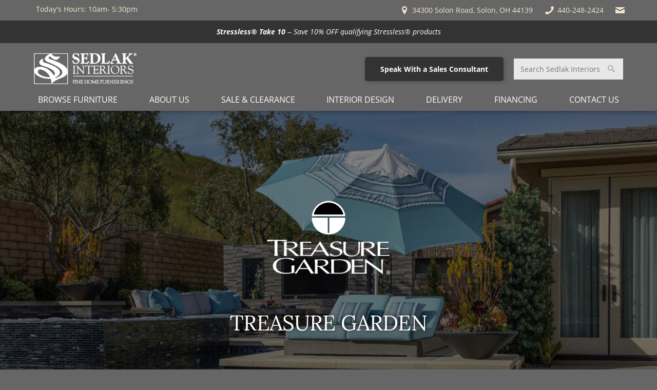

--- FILE ---
content_type: text/html; charset=utf-8
request_url: https://www.sedlakinteriors.com/furniture/treasure-garden-24137
body_size: 71783
content:
<!DOCTYPE html>
<html xmlns="http://www.w3.org/1999/xhtml" xml:lang="en" lang="en" prefix="og: http://ogp.me/ns#">
<head>
<base href="https://www.sedlakinteriors.com/furniture/treasure-garden-24137" />

<!-- CONFIG LOAD TIME 0.061630010604858 -->
<!-- CONFIG MEMORY 7,156,576 -->


<meta http-equiv="Content-Type" content="text/html; charset=utf-8" />
<meta http-equiv="X-UA-Compatible" content="IE=edge" />
<meta name="generator" content="https://www.amst.com/" />
<meta name="robots" content="index, follow" />
<meta name="googlebot" content="index, follow" />

<meta name="p:domain_verify" content="fa4ea02224828a27178db66811b876ce"/>

<meta property="og:site_name" content="Sedlak Interiors" />

<title>Treasure Garden | Luxury Outdoor Furniture | Sedlak Interiors</title>
<meta property="og:title" content="Treasure Garden | Luxury Outdoor Furniture | Sedlak Interiors" />

<meta name="description" content="Handcrafted umbrellas that combine advanced technology with trending colors &amp; fabrics. Shop Treasure Garden &amp; other designer patio furniture at Sedlak. " />
<meta property="og:description" content="Handcrafted umbrellas that combine advanced technology with trending colors &amp; fabrics. Shop Treasure Garden &amp; other designer patio furniture at Sedlak. " />


<link rel="canonical" href="https://www.sedlakinteriors.com/furniture/treasure-garden-24137" />
<meta property="og:url" content="https://www.sedlakinteriors.com/furniture/treasure-garden-24137" />


<meta name="viewport" content="width=device-width, initial-scale=1, viewport-fit=auto" />


<link href="https://www.sedlakinteriors.com/images/favicon.png?V&#61;61&amp;v2&#61;0&amp;t&#61;1514939370" type="image/png" rel="icon" />


<link rel="image_src" href="https://www.sedlakinteriors.com/user/products/24137/img-f.png" />
<meta property="og:image" content="https://www.sedlakinteriors.com/user/products/24137/img-f.png" />



<meta name="google-site-verification" content="SkkN3EYmtBtuvtxYzEVEuCQspZpEggaqoZnhO2uGFHU" />

<!-- Google Tag Manager -->
<script>(function(w,d,s,l,i){w[l]=w[l]||[];w[l].push({'gtm.start':
new Date().getTime(),event:'gtm.js'});var f=d.getElementsByTagName(s)[0],
j=d.createElement(s),dl=l!='dataLayer'?'&l='+l:'';j.async=true;j.src=
'https://www.googletagmanager.com/gtm.js?id='+i+dl;f.parentNode.insertBefore(j,f);
})(window,document,'script','dataLayer','GTM-WW67N6L');</script>
<!-- End Google Tag Manager -->

</head>

<body>

<!-- Google Tag Manager (noscript) -->
<noscript><iframe src="https://www.googletagmanager.com/ns.html?id=GTM-WW67N6L"
height="0" width="0" style="display:none;visibility:hidden"></iframe></noscript>
<!-- End Google Tag Manager (noscript) -->

<style>.mfp-bg{top:0;left:0;width:100%;height:100%;z-index:1042;overflow:hidden;position:fixed;background:#0b0b0b;opacity:0.8}.mfp-wrap{top:0;left:0;width:100%;height:100%;z-index:1043;position:fixed;outline:none !important;-webkit-backface-visibility:hidden}.mfp-container{text-align:center;position:absolute;width:100%;height:100%;left:0;top:0;padding:0 8px;box-sizing:border-box}.mfp-container:before{content:'';display:inline-block;height:100%;vertical-align:middle}.mfp-align-top .mfp-container:before{display:none}.mfp-content{position:relative;display:inline-block;vertical-align:middle;margin:0 auto;text-align:left;z-index:1045}.mfp-inline-holder .mfp-content,.mfp-ajax-holder .mfp-content{width:100%;cursor:auto}.mfp-ajax-cur{cursor:progress}.mfp-zoom-out-cur,.mfp-zoom-out-cur .mfp-image-holder .mfp-close{cursor:-moz-zoom-out;cursor:-webkit-zoom-out;cursor:zoom-out}.mfp-zoom{cursor:pointer;cursor:-webkit-zoom-in;cursor:-moz-zoom-in;cursor:zoom-in}.mfp-auto-cursor .mfp-content{cursor:auto}.mfp-close,.mfp-arrow,.mfp-preloader,.mfp-counter{-webkit-user-select:none;-moz-user-select:none;user-select:none}.mfp-loading.mfp-figure{display:none}.mfp-hide{display:none !important}.mfp-preloader{color:#CCC;position:absolute;top:50%;width:auto;text-align:center;margin-top:-0.8em;left:8px;right:8px;z-index:1044}.mfp-preloader a{color:#CCC}.mfp-preloader a:hover{color:#FFF}.mfp-s-ready .mfp-preloader{display:none}.mfp-s-error .mfp-content{display:none}button.mfp-close,button.mfp-arrow{overflow:visible;cursor:pointer;background:transparent;border:0;-webkit-appearance:none;display:block;outline:none;padding:0;z-index:1046;box-shadow:none;touch-action:manipulation}button::-moz-focus-inner{padding:0;border:0}.mfp-close{width:44px;height:44px;line-height:44px;position:absolute;right:0;top:0;text-decoration:none;text-align:center;opacity:0.65;padding:0 0 18px 10px;color:#FFF;font-style:normal;font-size:28px;font-family:Arial, Baskerville, monospace}.mfp-close:hover,.mfp-close:focus{opacity:1}.mfp-close:active{top:1px}.mfp-close-btn-in .mfp-close{color:#333}.mfp-image-holder .mfp-close,.mfp-iframe-holder .mfp-close{color:#FFF;right:-6px;text-align:right;padding-right:6px;width:100%}.mfp-counter{position:absolute;top:0;right:0;color:#CCC;font-size:12px;line-height:18px;white-space:nowrap}.mfp-arrow{position:absolute;opacity:0.65;margin:0;top:50%;margin-top:-55px;padding:0;width:90px;height:110px;-webkit-tap-highlight-color:transparent}.mfp-arrow:active{margin-top:-54px}.mfp-arrow:hover,.mfp-arrow:focus{opacity:1}.mfp-arrow:before,.mfp-arrow:after{content:'';display:block;width:0;height:0;position:absolute;left:0;top:0;margin-top:35px;margin-left:35px;border:medium inset transparent}.mfp-arrow:after{border-top-width:13px;border-bottom-width:13px;top:8px}.mfp-arrow:before{border-top-width:21px;border-bottom-width:21px;opacity:0.7}.mfp-arrow-left{left:0}.mfp-arrow-left:after{border-right:17px solid #FFF;margin-left:31px}.mfp-arrow-left:before{margin-left:25px;border-right:27px solid #3F3F3F}.mfp-arrow-right{right:0}.mfp-arrow-right:after{border-left:17px solid #FFF;margin-left:39px}.mfp-arrow-right:before{border-left:27px solid #3F3F3F}.mfp-iframe-holder{padding-top:40px;padding-bottom:40px}.mfp-iframe-holder .mfp-content{line-height:0;width:100%;max-width:900px}.mfp-iframe-holder .mfp-close{top:-40px}.mfp-iframe-scaler{width:100%;height:0;overflow:hidden;padding-top:56.25%}.mfp-iframe-scaler iframe{position:absolute;display:block;top:0;left:0;width:100%;height:100%;box-shadow:0 0 8px rgba(0, 0, 0, 0.6);background:#000}img.mfp-img{width:auto;max-width:100%;height:auto;display:block;line-height:0;box-sizing:border-box;padding:40px 0 40px;margin:0 auto}.mfp-figure{line-height:0}.mfp-figure:after{content:'';position:absolute;left:0;top:40px;bottom:40px;display:block;right:0;width:auto;height:auto;z-index:-1;box-shadow:0 0 8px rgba(0, 0, 0, 0.6);background:#444}.mfp-figure small{color:#BDBDBD;display:block;font-size:12px;line-height:14px}.mfp-figure figure{margin:0}.mfp-bottom-bar{margin-top:-36px;position:absolute;top:100%;left:0;width:100%;cursor:auto}.mfp-title{text-align:left;line-height:18px;color:#F3F3F3;word-wrap:break-word;padding-right:36px}.mfp-image-holder .mfp-content{max-width:100%}.mfp-gallery .mfp-image-holder .mfp-figure{cursor:pointer}@media screen and (max-width: 800px) and (orientation: landscape),screen and (max-height: 300px){.mfp-img-mobile .mfp-image-holder{padding-left:0;padding-right:0}.mfp-img-mobile img.mfp-img{padding:0}.mfp-img-mobile .mfp-figure:after{top:0;bottom:0}.mfp-img-mobile .mfp-figure small{display:inline;margin-left:5px}.mfp-img-mobile .mfp-bottom-bar{background:rgba(0, 0, 0, 0.6);bottom:0;margin:0;top:auto;padding:3px 5px;position:fixed;box-sizing:border-box}.mfp-img-mobile .mfp-bottom-bar:empty{padding:0}.mfp-img-mobile .mfp-counter{right:5px;top:3px}.mfp-img-mobile .mfp-close{top:0;right:0;width:35px;height:35px;line-height:35px;background:rgba(0, 0, 0, 0.6);position:fixed;text-align:center;padding:0}}@media all and (max-width: 900px){.mfp-arrow{-webkit-transform:scale(0.75);transform:scale(0.75)}.mfp-arrow-left{-webkit-transform-origin:0;transform-origin:0}.mfp-arrow-right{-webkit-transform-origin:100%;transform-origin:100%}.mfp-container{padding-left:6px;padding-right:6px}}</style>
<style>.sf-menu,.sf-menu *{margin:0;padding:0;list-style:none}.sf-menu li{position:relative}.sf-menu ul{position:absolute;display:none;top:100%;left:0;z-index:99}.sf-menu a,.sf-menu li.sfHover>ul,.sf-menu li:hover>ul{display:block}.sf-menu ul ul{top:0;left:100%}.sf-menu>li{display:inline-block}</style>
<style>.sf-vertical{width:12em}.sf-vertical ul{left:100%;top:0}.sf-vertical>li{float:none}.sf-vertical li{width:100%}.sf-vertical.sf-arrows>li>.sf-with-ul:after{margin-top:-5px;margin-right:-3px;border-color:transparent transparent transparent #dFeEFF;border-left-color:rgba(255,255,255,.5)}.sf-vertical.sf-arrows .sfHover>.sf-with-ul:after,.sf-vertical.sf-arrows li:hover>.sf-with-ul:after,.sf-vertical.sf-arrows li>.sf-with-ul:focus:after{border-left-color:#fff}</style>
<style>.overlay_backdrop{position:fixed;top:0;left:0;height:100%;width:100%}.overlay_outer{position:fixed;overflow-x:auto;overflow-y:hidden;-webkit-overflow-scrolling:touch;top:0;left:0;height:100%;width:100%}.overlay_table1{display:table;width:100%;height:100%}.overlay_td1{display:table-cell;vertical-align:middle}.overlay_table2{display:table;text-align:left;margin:auto;max-width:980px}.overlay_cont{position:relative;box-shadow:0 0 20px 0 rgba(0,0,0,.5);margin:10px 0;border:solid 6px #d5d5d5;border-radius:20px;background:white;padding:0 16px}.overlay_cont h2{text-shadow:2px 2px .1em rgba(0,0,0,.2)}.overlay_close{display:block;position:absolute;top:-9px;right:14px;border:solid 1px #b5b5b5;border-radius:2px 2px 6px 6px;background-color:#ddd;background-image:linear-gradient(to bottom,rgba(255,255,255,.15),rgba(0,0,0,.1));padding:3px 6px;text-decoration:none;line-height:1;color:#7f7f7f!important;text-shadow:0 0 .1em #fff}.overlay_close:hover,.overlay_close:focus{background-color:#cacaca;border-color:#aaa;color:#6a6a6a!important}.overlay_default_cont p{text-align:center;min-width:240px} .overlay_backdrop_can,.overlay_outer_can,.overlay_blurred_can{transition:125ms linear}.overlay_backdrop_can{transition-property:opacity;opacity:0;background-color:rgba(0,0,0,.3)}.overlay_backdrop_is_showing{opacity:1}.overlay_outer_can{transition-property:opacity,filter;opacity:1}.overlay_outer_is_hidden{opacity:0}.overlay_outer_is_darkened{filter:brightness(.7)}.overlay_blurred_can{transition-property:opacity,filter}.overlay_blurred_is{filter:blur(1.2px)}.overlay_outer_can.overlay_blurred_is.overlay_outer_is_darkened{filter:brightness(.7) blur(1.2px)} .procWin_outer{padding:40px 75px;text-align:center}.procWin_outer h2{font-size:26px;font-weight:normal;margin-top:0;margin-bottom:14px}</style>
<style>@font-face{font-family:'Lora';src:url(https://www.sedlakinteriors.com/fonts/Lora/400_normal.woff2) format('woff2');font-weight:normal;font-style:normal;font-display:swap}@font-face{font-family:'Lora';src:url(https://www.sedlakinteriors.com/fonts/Lora/400_italic.woff2) format('woff2');font-weight:normal;font-style:italic;font-display:swap}@font-face{font-family:'Lora';src:url(https://www.sedlakinteriors.com/fonts/Lora/700_normal.woff2) format('woff2');font-weight:bold;font-style:normal;font-display:swap}@font-face{font-family:'Lora';src:url(https://www.sedlakinteriors.com/fonts/Lora/700_italic.woff2) format('woff2');font-weight:bold;font-style:italic;font-display:swap}@font-face{font-family:'Goudy Old Style';font-weight:normal;font-style:normal;font-display:swap}@font-face{font-family:'Open Sans';font-weight:300;font-style:normal;font-display:swap}@font-face{font-family:'Open Sans';src:url(https://www.sedlakinteriors.com/fonts/Open_Sans/400_normal.woff2) format('woff2');font-weight:normal;font-style:normal;font-display:swap}@font-face{font-family:'Open Sans';src:url(https://www.sedlakinteriors.com/fonts/Open_Sans/400_italic.woff2) format('woff2');font-weight:normal;font-style:italic;font-display:swap}@font-face{font-family:'Open Sans';src:url(https://www.sedlakinteriors.com/fonts/Open_Sans/700_normal.woff2) format('woff2');font-weight:bold;font-style:normal;font-display:swap}@font-face{font-family:'Open Sans';src:url(https://www.sedlakinteriors.com/fonts/Open_Sans/700_italic.woff2) format('woff2');font-weight:bold;font-style:italic;font-display:swap}</style>
<style>html,body,form{padding:0;margin:0}body{font:inherit;line-height:inherit;color:inherit}body,input,select,textarea,button{font-family:'Open Sans',arial,helvetica,sans-serif;font-size:14px;line-height:1.25;color:#000}input,select,textarea{box-sizing:border-box}textarea{resize:vertical}input{margin:2px;margin-left:0}p,.par,.spaced{margin:14px 0}.spaced-inline{display:inline-block;padding:7px 0}p,.par,blockquote,ul,ol,menu,.lh{line-height:1.75}a,a:link{color:#676fa1}a:active,a:visited{color:#676fa1}a:hover{color:#666}table{border-collapse:collapse}tr{vertical-align:baseline}img{border-collapse:separate}a img{border:solid 0 #676fa1}a:hover img{border-color:#666}hr{margin:6px 0;padding:0;border:0;border-top:solid 1px #000;border-bottom:solid 1px #fff;opacity:.4}.sf-menu{display:flex;flex-wrap:wrap;justify-content:space-between}.sf-menu li ul{width:250px;box-shadow:2px 2px 5px 0 rgba(0,0,0,.2)}.sf-menu li a{text-transform:uppercase;padding:8px 24px;text-decoration:none;color:white}.sf-menu li a.nav-link_a{text-align:center}.sf-menu li ul.nav-cont_sub_right{left:initial!important;right:0}.skin-container-nav1 .sf-menu li a.nav-link_a{ color:#fff;font-size:1rem}.skin-container-nav1 .sf-menu li a.nav-link_a:hover{background:#26327a}.skin-container-nav1 .sf-menu li a.nav-link_b{background:#86754f;color:#fff}.skin-container-nav1 .sf-menu li a.nav-link_b:hover{ background:#26327a}.skin-container-nav2 .sf-menu li a.nav-link_a{background:#86754f;color:#fff;font-size:1.1em;font-weight:bold}.skin-container-nav2 .sf-menu li a.nav-link_a:hover{background:#9e9072}.skin-container-nav2 .sf-menu li a.nav-link_b{background:#9e9072;color:#fff}.skin-container-nav2 .sf-menu li a.nav-link_b:hover{background:#86754f}@media (max-width:980px){.sf-menu{display:block}.sf-menu ul{position:static!important;width:auto!important}.sf-menu li{display:block!important}.sf-menu li a.nav-link_a{text-align:left}.sf-menu li ul li a{padding-left:20px}}h1,h2,h3,h4,h5,h6{font-family:'Lora',arial,helvetica,sans-serif;text-transform:uppercase;font-weight:normal;letter-spacing:-.02em;line-height:1;color:#26327a}p,h1,h2,h3,h4,h5,h6{margin:1.25rem 0}h1{font-size:2.5em;color:#26327a}h2{font-size:1.8em;color:#26327a}h3{font-size:1.25em;color:#26327a}h4{font-size:1.3em;color:#595959}h5,.inline_h{font-size:1.1em;color:#000}h6{font-size:1em;color:#595959}html{scroll-behavior:smooth}body{background:#666}@media (max-width:600px){body{background-image:url(/images/demo/page_bg_mobile.png)}}.body{margin:0;padding:0}.skin-outer-width-full{max-width:100%}.skin-outer-width-centered{max-width:1180px;margin:10px auto;box-shadow:0 0 10px 0 rgba(0,0,0,.4)}@media (max-width:1000px){.skin-outer-width-centered{max-width:100%;margin:0;box-shadow:none}}.skin-outer-width-full .skin-inner-width{max-width:1180px;margin:auto;box-sizing:border-box}.skin-outer-width-full .skin-top-sticky{position:relative;box-shadow:0 0 10px 0 rgba(0,0,0,.4)}.skin-inner-padding{padding:50px 25px}.skin-container-header .skin-inner-padding{padding:0 16px;padding-top:14px}@media (max-width:700px){.skin-inner-padding{}.skin-container-header .skin-inner-padding{padding:5px}}.skin-container-header{}.header-banner_cont{padding:5px 0}@media (max-width:980px){.header-banner_cont{padding:0}}.header-banner_cont img{width:200px}.header-search_cont{float:right;width:300px;margin-right:30px;margin-top:45px}@media (max-width:800px){.header-search_cont{float:none;width:auto;margin:10px 0;text-align:center}.header-banner_cont{text-align:center}}.skin-nav_mobile_cont{ background:0 0}@media (max-width:980px){.skin-nav_mobile_cont{background:#666}}.skin-container-nav2{background:#86754f}.skin-container-content{background:white}.skin-outer-width-full .skin-container-content .skin-inner-width{}.skin-container-footer,.skin-container-footer .col{font-size:12px!important;color:#fff}.skin-container-footer a{color:#fff;text-decoration:none}.skin-container-footer a:hover{text-decoration:underline}body{transition:transform ease .3s;position:relative}.header-mobile_cont,.nav-nav_toggle{font-size:1.75em;color:#fff}.header-mobile_cont a{color:#fff}.header-mobile_cont,.nav-mobile_top{display:none}.nav-body_overlay{display:none}@media (max-width:980px){body{background-image:none}.skin-outer-width-full .skin-top-sticky,.skin-outer-width-centered .skin-top-sticky{position:-webkit-sticky;position:sticky;top:0;left:0;z-index:999;box-shadow:0 0 10px 0 #000;display:flex;flex-direction:column-reverse}.skin-outer-width-full .skin-top-sticky-b,.skin-outer-width-centered .skin-top-sticky-b{position:fixed;bottom:0;left:0;right:0;top:auto}.skin-container-header{ background:#666}.header-mobile_cont,.nav-mobile_top{display:block}.header-mobile_cont{overflow:hidden;display:flex;justify-content:space-between;align-items:center}.header-mobile_cont>*{flex:0 1 auto;padding:0 5px}.header-mobile_banner_cont{flex:1 1 auto;text-align:center}.header-mobile_banner_cont img{max-height:1.5em}.header-banner_cont,.header-phone_cont{display:none}.header-search_cont{display:none}body.search_open .header-search_cont{display:initial}.skin-nav_mobile_cont{position:fixed;z-index:1000;top:0;bottom:0;left:-320px;width:320px;overflow-y:auto;transition:transform ease .3s}.nav-mobile_top{position:-webkit-sticky;position:sticky;top:0;left:0;right:0;z-index:1000;background:#161e49;padding:10px}.nav-mobile_top .svgicon{color:#fff}body.nav_open{overflow:hidden}body.nav_open .skin-nav_mobile_cont{transform:translateX(320px)}body.nav_open .nav-body_overlay{display:block;position:fixed;z-index:1000;background:black;opacity:.4;top:0;bottom:0;left:0;right:0}}@media print{.skin-outer-width-centered,.skin-inner-width{margin:auto!important;width:auto!important;max-width:100%!important}.skin-inner-padding{padding-left:0!important;padding-right:0!important}}.inline{display:inline}.footnote{font-style:italic;font-size:.8em}.gb{font-weight:bold;color:#666}.dim{color:#666}.important{color:#676fa1}.required{text-align:center;color:#676fa1}.good{color:#86754f}.bad{color:#676fa1} [data-required="1"]:before{color:#676fa1;content:'*'}a.inverted{text-decoration:none}a.inverted:hover{text-decoration:underline}.zebra:nth-child(2n){background-color:#eee}.zebra:nth-child(2n+1){background-color:#fff}.google_info_win{font-size:12px;margin-top:10px;line-height:1.5}.img_float_right{float:right;clear:right;margin:14px 0 14px 50px}.img_float_left{float:left;clear:left;margin:14px 50px 14px 0}.img_float_right img,.img_float_left img{max-width:100%;height:auto}@media (max-width:600px){.img_float_right,.img_float_left{text-align:center;float:none;margin:14px 0}}form.searchbar{border:1px solid #e0e0e0;background:#fff;padding:5px 20px 5px 10px;position:relative}form.searchbar input{padding:0;margin:0;border:0;background:#fff;width:100%;color:#999}form.searchbar button{position:absolute;right:3px;top:5px;background:url(/libraries/images/search.png) center center white;border:0;width:16px;height:16px;padding:0}.missing{margin-bottom:14px;background-color:#e9eaf1;padding:7px;text-align:center;color:#26327a;font-size:1.6em;border:solid 1px #26327a}input.watermark{color:#888}.resp_form input[type=text],.resp_form input[type=password],.resp_form input[type=email],.resp_form textarea{width:100%}body.mce-content-body{background-color:#fff;background-image:none;padding:50px}body.mce-content-body a{color:#676fa1!important;}.svgicon{display:inline-block;line-height:0;margin:0 1px 0 0;height:1.5em;vertical-align:.1em}.svgicon svg{height:100%;vertical-align:middle;fill:currentColor}.glyphicons.sign_check,.glyphicons.sign_question,.glyphicons.sign_exclaimation{font-size:16px;font-weight:bold}.glyphicons.sign_check{color:#71B867}.glyphicons.sign_question{color:#C80}.glyphicons.sign_exclaimation{color:#900}@media (max-width:980px){.responsive_table_outer{position:relative}.responsive_table_right{position:absolute;top:0;bottom:0;height:100%;right:0;width:10px;background-image:linear-gradient(to left,rgba(0,0,0,.3),rgba(0,0,0,0))}.responsive_table_left{position:absolute;top:0;bottom:0;height:100%;left:0;width:10px;background-image:linear-gradient(to right,rgba(0,0,0,.3),rgba(0,0,0,0))}.responsive_table_inner{position:relative;width:100%;overflow-x:auto}}.done{margin:14px 0;background-color:#e9eaf1;text-align:center;color:#26327a;border:solid 1px #26327a}.done_standard,.done_message{margin:7px}.done_message p{margin:7px 0}.done_message>*:first-child{margin-top:0}.done_message>*:last-child{margin-bottom:0}.done_0{font-style:italic}.done_1 .done_standard{font-weight:bold}.done_0 .done_standard{font-weight:bold}.ui-datepicker{font-family:Verdana,Arial,Sans-Serif;font-size:12px!important;font-weight:normal;z-index:4000!important}img.ui-datepicker-trigger{cursor:pointer;position:relative;left:0;top:4px}.ui-autocomplete-loading{background:white url(/libraries/images/ui-anim_basic_16x16.gif) right center no-repeat}.video_cont{position:relative;padding-top:0;height:0;overflow:hidden}.video_cont iframe,.video_cont object,.video_cont embed{position:absolute;top:0;left:0;width:100%;height:100%}.cbox{border:solid 1px #26327a}.cbox-head{border:solid 0 #fff;background-color:#3b4687;background-image:linear-gradient(to bottom,#4f5893,#353f79);padding:5px;color:#fff;text-shadow:0 0 2px #03050c;font-weight:bold}.cbox-head a{color:#fff}.cbox-content{padding:5px}.a_but{display:inline-block;margin:1px 0;  background-color:#3b4687;background-image:linear-gradient(to bottom,#4f5893,#353f79);padding:1px 6px;color:#fff!important;line-height:inherit;text-align:center;white-space:nowrap;text-decoration:none;cursor:pointer}.a_but:hover{background:#26327a}.a_but:active,.a_but:focus{background-color:#4f5893;background-image:none}.a_but[disabled] {opacity:.9;border-color:#797fa3;background-color:#8389a9;background-image:none;color:#e5e5e5!important;text-shadow:none;cursor:default}.a_but-alt{border:solid 1px #86754f;background-color:#928260;background-image:linear-gradient(to bottom,#9c8f70,#837556);color:#fff!important;text-shadow:0 0 2px #0d0b07}.a_but-alt:hover{background-color:#9c8f70;background-image:linear-gradient(to bottom,#a69a7e,#8f8367)}.a_but-alt:active,.a_but-alt:focus{background-color:#9c8f70}.a_but-alt[disabled] {border-color:#a9a08d;background-color:#afa796;background-image:none;color:#e5e5e5!important}label.cb_but{display:inline-block;margin:1px 0;border:solid 1px #26327a;border-radius:3px;background-color:#ebecf3;background-image:linear-gradient(to bottom,#edeef4,#eaebf1);padding:1px 6px;color:#26327a;line-height:inherit;cursor:pointer}label.cb_but:hover{background-image:linear-gradient(to bottom,#e3e4ee,#e1e2eb)}label.cb_but.cb_but-disabled,label.cb_but.cb_but-disabled:hover{background-image:none;opacity:.7;cursor:default}label.cb_but.cb_but-checked{background-color:#3b4687;background-image:linear-gradient(to bottom,#4f5893,#353f79);color:#fff;text-shadow:0 0 2px #03050c}label.cb_but.cb_but-checked:hover{background-color:#4f5893;background-image:linear-gradient(to bottom,#60699e,#495287)}label.cb_but-alt{border:solid 1px #86754f;background-color:#f4f2ef;background-image:linear-gradient(to bottom,#f5f3f0,#f2f1ee);color:#86754f}label.cb_but-alt:hover{background-image:linear-gradient(to bottom,#efede8,#edebe6)}label.cb_but-alt.cb_but-checked{background-color:#928260;background-image:linear-gradient(to bottom,#9c8f70,#837556);color:#fff;text-shadow:0 0 2px #0d0b07}label.cb_but-alt.cb_but-checked:hover{background-color:#9c8f70;background-image:linear-gradient(to bottom,#a69a7e,#8f8367)}.ctab-tabs a{display:inline-block;margin:0;border:solid 1px #26327a;border-top-right-radius:3px;border-top-left-radius:3px;background-color:#3b4687;background-image:linear-gradient(to bottom,#4f5893,#353f79);padding:1px 6px;color:#fff;text-shadow:0 0 2px #03050c;text-decoration:none;line-height:1.75}.ctab-tabs a:hover{background-color:#4f5893;background-image:linear-gradient(to bottom,#60699e,#495287)}.ctab-tabs a.ctab-selected{background-color:#928260;background-image:linear-gradient(to bottom,#9c8f70,#837556);border:solid 1px #86754f;color:#fff;text-shadow:0 0 2px #0d0b07}.ctab-tabs a.ctab-selected:hover{background-color:#9c8f70;background-image:linear-gradient(to bottom,#a69a7e,#8f8367)}.ctab-cont{padding:14px}.paging{margin:14px 0;line-height:1.75}.paging-pages{margin-top:7px}.paging .but-alt{font-weight:bold}.cmenu{display:inline-block;position:relative;line-height:inherit;letter-spacing:0}.cmenu.cmenu-open{z-index:1000000}.cmenu .cmenu-button{display:inline-block;outline:0;margin:0;border:solid 1px #26327a;border-radius:3px;background-color:#3b4687;background-image:linear-gradient(to bottom,#4f5893,#353f79);padding:1px 9px;color:#fff;text-shadow:0 0 2px #03050c;line-height:inherit;text-decoration:none;cursor:pointer}.cmenu .cmenu-button:hover{background-color:#4f5893;background-image:linear-gradient(to bottom,#60699e,#60699e)}.cmenu-drop{display:none;position:absolute;z-index:-1;min-width:100%;box-shadow:0 0 10px 0 rgba(0,0,0,.3);border:solid 1px #26327a;background-color:#3b4687;background-image:linear-gradient(to bottom,#4f5893,#353f79 60px);padding:6px;color:#fff}.cmenu-drop .cmenu-content{padding:0 6px;color:#fff}.cmenu.cmenu-open .cmenu-drop{display:block}.cmenu.cmenu-down.cmenu-open .cmenu-button{border-bottom-color:#4f5893;border-bottom-right-radius:0;border-bottom-left-radius:0;background-color:#3b4687;background-image:linear-gradient(to bottom,#353f79,#4f5893)}.cmenu.cmenu-up.cmenu-open .cmenu-button{border-top-color:#353f79;border-top-right-radius:0;border-top-left-radius:0;background-color:#3b4687;background-image:linear-gradient(to bottom,#353f79,#4f5893)}.cmenu.cmenu-down .cmenu-drop{top:100%;bottom:auto;margin-top:-1px;border-bottom-right-radius:3px;border-bottom-left-radius:3px}.cmenu.cmenu-down.cmenu-right .cmenu-drop{border-top-right-radius:3px}.cmenu.cmenu-down.cmenu-left .cmenu-drop{border-top-left-radius:3px}.cmenu.cmenu-up .cmenu-drop{bottom:100%;top:auto;margin-bottom:-1px;border-top-right-radius:3px;border-top-left-radius:3px}.cmenu.cmenu-up.cmenu-right .cmenu-drop{border-bottom-right-radius:3px}.cmenu.cmenu-up.cmenu-left .cmenu-drop{border-bottom-left-radius:3px}.cmenu.cmenu-left .cmenu-drop{left:auto;right:0}.cmenu.cmenu-right .cmenu-drop{left:0;right:auto}a.cmenu-item{display:block;outline:0;padding:2px 6px;color:#fff;text-decoration:none;line-height:1.25;vertical-align:baseline;white-space:nowrap}a.cmenu-item:hover{background-color:#fff;color:#3b4687}.cmenu hr{margin:4px 0}.cmenu hr+hr{display:none}.cmenu.cmenu-alt .cmenu-button{border:solid 1px #86754f;background-color:#928260;background-image:linear-gradient(to bottom,#9c8f70,#837556);color:#fff;text-shadow:0 0 2px #0d0b07}.cmenu.cmenu-alt .cmenu-button:hover{background-color:#9c8f70;background-image:linear-gradient(to bottom,#a69a7e,#a69a7e)}.cmenu-alt .cmenu-drop{box-shadow:0 0 10px 0 rgba(0,0,0,.3);border:solid 1px #86754f;background-color:#928260;background-image:linear-gradient(to bottom,#9c8f70,#837556 60px);color:#fff}.cmenu-alt .cmenu-drop .cmenu-content{color:#fff}.cmenu.cmenu-alt.cmenu-down.cmenu-open .cmenu-button{border-bottom-color:#9c8f70;background-color:#928260;background-image:linear-gradient(to bottom,#837556,#9c8f70)}.cmenu.cmenu-alt.cmenu-up.cmenu-open .cmenu-button{border-top-color:#837556;background-color:#928260;background-image:linear-gradient(to bottom,#837556,#9c8f70)}.cmenu-alt a.cmenu-item{color:#fff}.cmenu-alt a.cmenu-item:hover{background-color:#fff;color:#928260}.top_text{background-color:#ccc;color:#fff;font-size:.8em;text-align:center;padding:5px 10px}.view_all{clear:both;text-align:right;margin-top:10px;border-top:dotted 0 #666}.name{font-size:2em;font-weight:bold;letter-spacing:-.05em;line-height:1}.name a{text-decoration:none}.date{font-style:italic}.link{text-align:right;clear:right;font-size:.9em}.icontent{}.caption{font-size:.8em}.video{max-width:640px;margin:auto}.bcrumb{margin:14px 0}.bcrumb a:link,.bcrumb a:active,.bcrumb a:visited{font-size:.9em;text-decoration:none}.bcrumb a:hover{text-decoration:underline}.filter_bcrumb a:link,.filter_bcrumb a:active,.filter_bcrumb a:visited{display:inline-block;text-decoration:none;font-size:.9em}.filter_bcrumb a:hover{text-decoration:underline}.filter_bcrumb .halflings{margin-left:4px;font-size:12px}.admin_preview{margin:14px 0;border:solid 1px #26327a;background:#eeeff5;padding:7px;color:#26327a}a.edit_me{opacity:.65;display:block;position:fixed;bottom:0;right:10px;box-shadow:0 0 8px 1px black;border:solid 1px #676fa1;border-radius:5px 5px 0 0;background-image:linear-gradient(to bottom,#fff,#676fa1);padding:5px 8px;font-family:arial,sans-serif;font-size:15px;color:#26327a;text-decoration:none;font-family:'Lora',arial,helvetica,sans-serif;text-transform:uppercase;font-weight:normal;letter-spacing:-.02em}a.edit_me:hover{opacity:1}a.edit_me img{border:0}@media (max-width:800px){a.edit_me{opacity:1;position:static;border-radius:0;border-width:0;text-align:center}}.search .bcrumb{margin:0}.ga_id .filename{font-size:.8em}ul.list_cont{list-style:none;padding:0;display:flex;flex-wrap:wrap;justify-content:flex-start}ul.list_cont li.list_item{box-sizing:border-box}ul.list_cont li.list_item .img_cont{text-align:center}ul.list_cont li.list_item .img_cont img{box-sizing:border-box;border:0}ul.list_cont li.list_item .info_cont{font-size:14px}ul.list_cont li.list_item .icon_cont{display:inline-block;box-sizing:border-box}ul.list_cont li.list_item .icon_cont i{line-height:1;font-size:40px;font-style:normal;text-shadow:1px 1px 2px rgba(0,0,0,.3)}ul.list_cont li.list_item .icon_cont img{box-sizing:border-box;border:0}.list_ver ul.list_cont{margin:7px 0}.list_ver ul.list_cont li.list_item{width:100%;padding:7px 0;border-top:dotted 1px #666;clear:both;display:flex;flex-wrap:nowrap;justify-content:space-between}.list_ver ul.list_cont li.list_item>*{flex:1 1 auto;display:inline-block;box-sizing:border-box}.list_ver ul.list_cont li.list_item:first-child{border-top:0}.list_ver ul.list_cont li.list_item .img_cont{flex:0 0 auto;background-image:none!important;vertical-align:top}.list_ver ul.list_cont li.list_item .img_cont .img_sizer{display:none}.list_ver ul.list_cont li.list_item .img_cont .img_canvas img{max-width:100%;max-height:120px}.list_ver.list_img_left ul.list_cont li.list_item .img_cont{width:25%;max-width:160px;padding-right:7px}.list_ver.list_img_right ul.list_cont li.list_item .img_cont{max-width:25%;padding-left:7px;order:2}.list_hor ul.list_cont{margin-left:-7px;margin-right:-7px;font-size:0}@media (max-width:980px){.list_hor ul.list_cont{margin-left:0;margin-right:0}}.list_hor ul.list_cont li.list_item{text-align:center;flex-wrap:wrap;padding:0 7px 14px 7px}.list_hor ul.list_cont li.list_item .img_cont{position:relative;display:block;margin-bottom:6px}.list_hor ul.list_cont li.list_item .img_cont .img_sizer:before{content:' ';padding-top:75%;display:inline-block}.list_hor ul.list_cont li.list_item .img_cont .img_canvas{position:absolute;top:0;left:0;height:100%;width:100%;display:flex;justify-content:center;align-items:center;align-content:center}.list_hor ul.list_cont li.list_item .img_cont .img_canvas img{max-width:100%;max-height:100%;flex:0 0 auto}.list_hor.list_cols_2 ul.list_cont li.list_item{width:50%}@media (max-width:980px){.list_hor.list_cols_2 ul.list_cont li.list_item{width:100%}}@media (max-width:400px){.list_hor.list_cols_2 ul.list_cont li.list_item{width:100%}.list_hor.list_cols_2 ul.list_cont li.list_item.flip-container{width:33%}.list_hor.list_cols_2 ul.list_cont li.list_item .img_cont{display:inline-block}.list_hor.list_cols_2 ul.list_cont li.list_item .img_cont .img_sizer:before{display:none}.list_hor.list_cols_2 ul.list_cont li.list_item .img_cont .img_canvas{display:inline-block;position:relative;height:auto;width:auto}.list_hor.list_cols_2 ul.list_cont li.list_item .img_cont .img_canvas img{max-height:200px}}.list_hor.list_cols_3 ul.list_cont li.list_item{width:33.333333333333%}@media (max-width:980px){.list_hor.list_cols_3 ul.list_cont li.list_item{width:50%}}@media (max-width:653.33333333333px){.list_hor.list_cols_3 ul.list_cont li.list_item{width:100%}}@media (max-width:400px){.list_hor.list_cols_3 ul.list_cont li.list_item{width:100%}.list_hor.list_cols_3 ul.list_cont li.list_item.flip-container{width:33%}.list_hor.list_cols_3 ul.list_cont li.list_item .img_cont{display:inline-block}.list_hor.list_cols_3 ul.list_cont li.list_item .img_cont .img_sizer:before{display:none}.list_hor.list_cols_3 ul.list_cont li.list_item .img_cont .img_canvas{display:inline-block;position:relative;height:auto;width:auto}.list_hor.list_cols_3 ul.list_cont li.list_item .img_cont .img_canvas img{max-height:200px}}.list_hor.list_cols_4 ul.list_cont li.list_item{width:25%}@media (max-width:980px){.list_hor.list_cols_4 ul.list_cont li.list_item{width:33.333333333333%}}@media (max-width:735px){.list_hor.list_cols_4 ul.list_cont li.list_item{width:50%}}@media (max-width:490px){.list_hor.list_cols_4 ul.list_cont li.list_item{width:100%}}@media (max-width:400px){.list_hor.list_cols_4 ul.list_cont li.list_item{width:100%}.list_hor.list_cols_4 ul.list_cont li.list_item.flip-container{width:33%}.list_hor.list_cols_4 ul.list_cont li.list_item .img_cont{display:inline-block}.list_hor.list_cols_4 ul.list_cont li.list_item .img_cont .img_sizer:before{display:none}.list_hor.list_cols_4 ul.list_cont li.list_item .img_cont .img_canvas{display:inline-block;position:relative;height:auto;width:auto}.list_hor.list_cols_4 ul.list_cont li.list_item .img_cont .img_canvas img{max-height:200px}}.list_hor.list_cols_5 ul.list_cont li.list_item{width:20%}@media (max-width:980px){.list_hor.list_cols_5 ul.list_cont li.list_item{width:25%}}@media (max-width:784px){.list_hor.list_cols_5 ul.list_cont li.list_item{width:33.333333333333%}}@media (max-width:588px){.list_hor.list_cols_5 ul.list_cont li.list_item{width:50%}}@media (max-width:392px){.list_hor.list_cols_5 ul.list_cont li.list_item{width:100%}}@media (max-width:400px){.list_hor.list_cols_5 ul.list_cont li.list_item{width:100%}.list_hor.list_cols_5 ul.list_cont li.list_item.flip-container{width:33%}.list_hor.list_cols_5 ul.list_cont li.list_item .img_cont{display:inline-block}.list_hor.list_cols_5 ul.list_cont li.list_item .img_cont .img_sizer:before{display:none}.list_hor.list_cols_5 ul.list_cont li.list_item .img_cont .img_canvas{display:inline-block;position:relative;height:auto;width:auto}.list_hor.list_cols_5 ul.list_cont li.list_item .img_cont .img_canvas img{max-height:200px}}.list_hor.list_cols_6 ul.list_cont li.list_item{width:16.666666666667%}@media (max-width:980px){.list_hor.list_cols_6 ul.list_cont li.list_item{width:20%}}@media (max-width:816.66666666667px){.list_hor.list_cols_6 ul.list_cont li.list_item{width:25%}}@media (max-width:653.33333333333px){.list_hor.list_cols_6 ul.list_cont li.list_item{width:33.333333333333%}}@media (max-width:490px){.list_hor.list_cols_6 ul.list_cont li.list_item{width:50%}}@media (max-width:326.66666666667px){.list_hor.list_cols_6 ul.list_cont li.list_item{width:100%}}@media (max-width:400px){.list_hor.list_cols_6 ul.list_cont li.list_item{width:100%}.list_hor.list_cols_6 ul.list_cont li.list_item.flip-container{width:33%}.list_hor.list_cols_6 ul.list_cont li.list_item .img_cont{display:inline-block}.list_hor.list_cols_6 ul.list_cont li.list_item .img_cont .img_sizer:before{display:none}.list_hor.list_cols_6 ul.list_cont li.list_item .img_cont .img_canvas{display:inline-block;position:relative;height:auto;width:auto}.list_hor.list_cols_6 ul.list_cont li.list_item .img_cont .img_canvas img{max-height:200px}}.list_hor.list_cols_7 ul.list_cont li.list_item{width:14.285714285714%}@media (max-width:980px){.list_hor.list_cols_7 ul.list_cont li.list_item{width:16.666666666667%}}@media (max-width:840px){.list_hor.list_cols_7 ul.list_cont li.list_item{width:20%}}@media (max-width:700px){.list_hor.list_cols_7 ul.list_cont li.list_item{width:25%}}@media (max-width:560px){.list_hor.list_cols_7 ul.list_cont li.list_item{width:33.333333333333%}}@media (max-width:420px){.list_hor.list_cols_7 ul.list_cont li.list_item{width:50%}}@media (max-width:280px){.list_hor.list_cols_7 ul.list_cont li.list_item{width:100%}}@media (max-width:400px){.list_hor.list_cols_7 ul.list_cont li.list_item{width:100%}.list_hor.list_cols_7 ul.list_cont li.list_item.flip-container{width:33%}.list_hor.list_cols_7 ul.list_cont li.list_item .img_cont{display:inline-block}.list_hor.list_cols_7 ul.list_cont li.list_item .img_cont .img_sizer:before{display:none}.list_hor.list_cols_7 ul.list_cont li.list_item .img_cont .img_canvas{display:inline-block;position:relative;height:auto;width:auto}.list_hor.list_cols_7 ul.list_cont li.list_item .img_cont .img_canvas img{max-height:200px}}.list_hor.list_cols_8 ul.list_cont li.list_item{width:12.5%}@media (max-width:980px){.list_hor.list_cols_8 ul.list_cont li.list_item{width:14.285714285714%}}@media (max-width:857.5px){.list_hor.list_cols_8 ul.list_cont li.list_item{width:16.666666666667%}}@media (max-width:735px){.list_hor.list_cols_8 ul.list_cont li.list_item{width:20%}}@media (max-width:612.5px){.list_hor.list_cols_8 ul.list_cont li.list_item{width:25%}}@media (max-width:490px){.list_hor.list_cols_8 ul.list_cont li.list_item{width:33.333333333333%}}@media (max-width:367.5px){.list_hor.list_cols_8 ul.list_cont li.list_item{width:50%}}@media (max-width:245px){.list_hor.list_cols_8 ul.list_cont li.list_item{width:100%}}@media (max-width:400px){.list_hor.list_cols_8 ul.list_cont li.list_item{width:100%}.list_hor.list_cols_8 ul.list_cont li.list_item.flip-container{width:33%}.list_hor.list_cols_8 ul.list_cont li.list_item .img_cont{display:inline-block}.list_hor.list_cols_8 ul.list_cont li.list_item .img_cont .img_sizer:before{display:none}.list_hor.list_cols_8 ul.list_cont li.list_item .img_cont .img_canvas{display:inline-block;position:relative;height:auto;width:auto}.list_hor.list_cols_8 ul.list_cont li.list_item .img_cont .img_canvas img{max-height:200px}}.list_hor.list_cols_9 ul.list_cont li.list_item{width:11.111111111111%}@media (max-width:980px){.list_hor.list_cols_9 ul.list_cont li.list_item{width:12.5%}}@media (max-width:871.11111111111px){.list_hor.list_cols_9 ul.list_cont li.list_item{width:14.285714285714%}}@media (max-width:762.22222222222px){.list_hor.list_cols_9 ul.list_cont li.list_item{width:16.666666666667%}}@media (max-width:653.33333333333px){.list_hor.list_cols_9 ul.list_cont li.list_item{width:20%}}@media (max-width:544.44444444444px){.list_hor.list_cols_9 ul.list_cont li.list_item{width:25%}}@media (max-width:435.55555555556px){.list_hor.list_cols_9 ul.list_cont li.list_item{width:33.333333333333%}}@media (max-width:326.66666666667px){.list_hor.list_cols_9 ul.list_cont li.list_item{width:50%}}@media (max-width:217.77777777778px){.list_hor.list_cols_9 ul.list_cont li.list_item{width:100%}}@media (max-width:400px){.list_hor.list_cols_9 ul.list_cont li.list_item{width:100%}.list_hor.list_cols_9 ul.list_cont li.list_item.flip-container{width:33%}.list_hor.list_cols_9 ul.list_cont li.list_item .img_cont{display:inline-block}.list_hor.list_cols_9 ul.list_cont li.list_item .img_cont .img_sizer:before{display:none}.list_hor.list_cols_9 ul.list_cont li.list_item .img_cont .img_canvas{display:inline-block;position:relative;height:auto;width:auto}.list_hor.list_cols_9 ul.list_cont li.list_item .img_cont .img_canvas img{max-height:200px}}.list_hor.list_cols_10 ul.list_cont li.list_item{width:10%}@media (max-width:980px){.list_hor.list_cols_10 ul.list_cont li.list_item{width:11.111111111111%}}@media (max-width:882px){.list_hor.list_cols_10 ul.list_cont li.list_item{width:12.5%}}@media (max-width:784px){.list_hor.list_cols_10 ul.list_cont li.list_item{width:14.285714285714%}}@media (max-width:686px){.list_hor.list_cols_10 ul.list_cont li.list_item{width:16.666666666667%}}@media (max-width:588px){.list_hor.list_cols_10 ul.list_cont li.list_item{width:20%}}@media (max-width:490px){.list_hor.list_cols_10 ul.list_cont li.list_item{width:25%}}@media (max-width:392px){.list_hor.list_cols_10 ul.list_cont li.list_item{width:33.333333333333%}}@media (max-width:294px){.list_hor.list_cols_10 ul.list_cont li.list_item{width:50%}}@media (max-width:196px){.list_hor.list_cols_10 ul.list_cont li.list_item{width:100%}}@media (max-width:400px){.list_hor.list_cols_10 ul.list_cont li.list_item{width:100%}.list_hor.list_cols_10 ul.list_cont li.list_item.flip-container{width:33%}.list_hor.list_cols_10 ul.list_cont li.list_item .img_cont{display:inline-block}.list_hor.list_cols_10 ul.list_cont li.list_item .img_cont .img_sizer:before{display:none}.list_hor.list_cols_10 ul.list_cont li.list_item .img_cont .img_canvas{display:inline-block;position:relative;height:auto;width:auto}.list_hor.list_cols_10 ul.list_cont li.list_item .img_cont .img_canvas img{max-height:200px}}.detail .img_cont img{box-sizing:border-box;border:0}.detail.detail_img_float .img_cont{float:right;margin:0 0 10px 10px;font-size:0;text-align:center}.detail.detail_img_float .img_cont img{max-width:640px;max-height:480px}@media (max-width:640px){.detail.detail_img_float .img_cont{float:none;margin:0;margin-bottom:10px}.detail.detail_img_float .img_cont img{height:auto;width:auto;max-width:100%;max-height:200px}}.mod ul.list_cont li.list_item .info_cont{font-size:.9em}.mod.list_ver.list_img_left ul.list_cont li.list_item .img_cont{width:25%;max-width:75px;max-height:112.5px}.mod.list_ver.list_img_left ul.list_cont li.list_item .img_cont img{max-height:112.5px}  .blg_id.list .author{}@media (max-width:800px){div.blogs-spacing{padding:1rem 2rem}} .blg_id.detail .author{font-weight:bold}  .bc_id.list_ver .comment_submit{float:right;position:relative;width:320px;margin:0 0 10px 10px;border:solid 1px #999;background-color:#fff;padding:10px}.bc_id.list_ver .comment_submit.submitting{opacity:.4}.bc_id.list_ver .comment_submit h3{margin-top:0;margin-bottom:7px}.bc_id.list_ver .comment_submit .field_cont{margin:7px 0}.bc_id.list_ver .comment_submit input,.bc_id.list_ver .comment_submit textarea{width:100%}.bc_id.list_ver .comment_submit .form_submit{text-align:right}.bc_id.list_ver .comment_submit .official_cont{float:right;white-space:nowrap}.bc_id.list_ver .comment_submit .official_cont input{width:auto} .bc_id.list_ver ul.list_cont li.list_item{border:solid 1px #999;border-width:1px 0 0 0;padding:10px;background-color:#eee;clear:none}.bc_id.list_ver ul.list_cont li.list_item:nth-child(2n){background-color:#fff}.bc_id.list_ver ul.list_cont li.list_item .date{font-size:.8em}.bc_id.list_ver ul.list_cont li.list_item .username{font-size:.8em}.bc_id.list_ver ul.list_cont li.list_item .official{font-weight:bold;color:#26327a}.bc_id.list_ver ul.list_cont li.list_item .icontent{margin-top:10px}  .pg_id .children_list{margin:14px 0}.pg_id .children_item{font-weight:bold}  .price{font-size:.9em;font-style:italic}  .prd_id.detail .form_label{font-weight:bold;color:#26327a} .prd_id.detail .media_cont{float:right;width:240px;margin:0 0 10px 10px}@media (max-width:700px){.prd_id.detail .media_cont{float:none;width:100%;margin:10px 0}}.prd_id.detail .media_spaced{margin:14px 0}.prd_id.detail .media_spaced ul{list-style:none;padding:0}.prd_id.detail .img_list_link{text-align:center;font-size:14px}.prd_id.detail .img_list_link a{text-decoration:none;font-size:.9em}.prd_id.detail .img_list_selected{background-color:#26327a}.prd_id.detail .img_list_selected .img_list_link a{color:white} .prd_id.detail .media_cont .img{text-align:center;max-width:100%}.prd_id.detail .media_cont .img img{max-width:100%;box-sizing:border-box;border:0} .prd_id.detail .media_cont .imgs ul{font-size:0;margin:0 -2px}.prd_id.detail .media_cont .imgs ul li{width:100%;max-width:25%;display:inline-block;box-sizing:border-box;padding:0 2px 4px 2px}.prd_id.detail .media_cont .imgs ul li .img_cont:before{content:'';display:inline-block;padding-top:75%}.prd_id.detail .media_cont .imgs ul li .img_cont{background-position:center center;background-repeat:no-repeat;background-size:contain;display:inline-block;width:100%} .prd_id.detail .media_cont .pdfs ul li .info_cont{font-size:14px;word-wrap:break-word}.prd_id.detail .media_cont .pdfs ul li .info_cont .name{letter-spacing:0;font-size:.7em;font-weight:normal} .prev_id.list{border-bottom:solid 1px #ccc}.prev_id.list .list_item{border-top:solid 1px #ccc;padding:4px 0;font-size:.8em}.prev_id.list .list_item .usertext{float:left}.prev_id.list .list_item .date{float:right}.prev_id.list .list_item .review_cont{margin-top:4px}.prev_id.list .list_item .name{margin-bottom:2px}  .list_hor.list_cols_5 ul.list_cont li.list_item{width:14%}@media (max-width:980px){.list_hor.list_cols_5 ul.list_cont li.list_item{width:25%}}@media (max-width:784px){.list_hor.list_cols_5 ul.list_cont li.list_item{width:33.333333333333%}}@media (max-width:588px){.list_hor.list_cols_5 ul.list_cont li.list_item{width:50%}} .vendor-main-image{background-position:center center;background-size:cover;padding:25% 2rem 2rem 2rem;text-align:center;margin:2rem 0}.vendor-logo img{max-width:240px}  .sl_id.mod .outer1{font-size:0}.sl_id.mod .outer2{width:100%;display:inline-block;position:relative}.sl_id.mod .outer2:after{display:block;content:''}.sl_id.mod .outer3{position:absolute;top:0;bottom:0;right:0;left:0;overflow:hidden}.sl_id.mod .slide{position:relative;display:block;width:100%;height:100%;background-repeat:no-repeat;}.sl_id.mod .slide img{border:0}.sl_id.mod .words{box-sizing:border-box;position:absolute;bottom:0;left:0;right:0;padding:25px;background-image:linear-gradient(to bottom,rgba(38,50,122,0),rgba(38,50,122,.75));text-align:center;color:#26327a;font-size:14px}@media (max-width:600px){.sl_id.mod .words{font-size:2.1vw}}.sl_id.mod a{text-decoration:none}.sl_id.mod .name{font-size:2.5em;color:white;text-shadow:0 0 10px rgba(0,0,0,.5);font-family:'Lora',arial,helvetica,sans-serif;text-transform:uppercase;font-weight:normal;letter-spacing:-.02em}.sl_id.mod .icontent{ font-size:1.1em;font-weight:bold;color:#26327a}.sl_id.mod .dots{text-align:center;margin:3px 0}.sl_id.mod .dots .dot{display:inline-block;width:14px;height:14px;background-color:#26327a;border-radius:100%;box-shadow:inset -1px -1px 4px rgba(0,0,0,.7)}.sl_id.mod .dots .dot.showing{background-color:#86754f}.server_beta_site,.server_beta_cms{position:fixed;top:0;right:0;z-index:4500}img.server_beta{cursor:help}div.server_beta{display:none;border-bottom:solid 1px #96938D;background-color:#B3AFA8;padding:5px 12px;font-family:arial,sans-serif;font-size:14px;font-weight:bold;color:#666;cursor:help;text-align:center}@media (max-width:800px){img.server_beta{display:none}div.server_beta{display:block}}.print_only{display:none!important}@media print{.print_only{display:block!important}.no_print{display:none!important}}.testimonial-flex{display:flex;justify-content:center;align-items:center;min-height:250px}.testimonial-flex p{}.collections-table{display:flex;justify-content:center;align-items:flex-start;flex-wrap:wrap}.collections-table .table-col{width:100%;max-width:300px;margin:0}.collections-table .table-col .cell{padding:.5rem}.collections-table .table-col .cell:nth-of-type(odd){background-color:#f0f0f0}@media (max-width:950px){.collections-table .table-col.middle-col .cell:nth-of-type(even){background-color:#f0f0f0}.collections-table .table-col.middle-col .cell:nth-of-type(odd){background-color:white}}.sf-menu li ul.mega-ul li a.nav-link_3{margin-top:-5px;padding:1px 2px 1px 50px;text-transform:capitalize}@media (min-width:980px){.sf-menu li ul.mega-ul{width:100%;position:absolute;left:0;background-color:#86754f;top:initial}.sf-menu li ul.mega-ul div.mega-dropdown{max-width:1180px;width:100%;margin:auto;display:flex;padding:1rem 1rem;justify-content:space-between}.sf-menu li ul.mega-ul li a.nav-link_3{margin-top:-10px;padding:1px 2px 1px 20px;text-transform:capitalize}.sf-menu li ul.mega-ul li a{padding:1px 2px;margin:10px 20px}.mega-ul a.nav-link_2{font-weight:bold}} .flip-container{cursor:pointer}.flip-inner{transition:.3s;transform-style:preserve-3d;position:relative}.flip-container:hover .flip-inner{transform:rotateY(180deg)}.front,.back{-webkit-perspective:0;-webkit-backface-visibility:hidden;-webkit-transform:translate3d(0,0,0);visibility:visible;backface-visibility:hidden;position:absolute}.back{z-index:1;transform:rotateY(180deg) translateY(-50%);left:0;top:50%;width:100%;background-color:#666;color:white;height:100%}.back h3 a,.back h3{color:white;height:100%;width:100%;margin:0;display:flex;justify-content:center;align-content:center;align-items:center;text-transform:capitalize}@media (max-width:600px){.back h3 a,.back h3{font-size:1em}}.front{z-index:2; transform:rotateY(0)} .cols_2,.cols_3,.cols_4{text-align:center;font-size:0}.col{display:inline-block;vertical-align:top;font-size:14px;text-align:left;margin:14px 2%}.cols_2 .col{width:46%}.cols_3 .col{width:29%}.cols_4 .col{width:19%}.col_photo{background-position:center center;background-size:cover;padding-top:50%;position:relative}.col_photo_square{padding-top:100%}.testimonial-container{padding:5vh 0;background:#333;position:relative;display:flex}.testimonial-container .left-arrow{position:absolute;top:40%;left:0;padding:0 40px;color:#999;font-size:2em;transition:all .4s ease}.testimonial-container .left-arrow:hover{color:#fff}.testimonial-container .right-arrow{position:absolute;top:40%;right:0;padding:0 40px;color:#999;font-size:2em;transition:all .4s ease}.testimonial-container .right-arrow:hover{color:#fff}.testimonial-container .testimonial-box{width:50vw;margin:auto;color:#fff;transition:all .3s ease}.testimonial-container .testimonial-box .testimonial-content:before{content:'\201C';position:absolute;top:-6vh;left:0;font-size:4em;color:#fff;opacity:.5;font-weight:400}.testimonial-container .testimonial-box .testimonial-content{position:relative;text-align:center;font-size:1.2em}.testimonial-container .testimonial-box .testimonial-content:after{content:'\201D';position:absolute;bottom:-9vh;right:0;font-size:4em;color:#fff;opacity:.5;font-weight:400}.testimonial-container .testimonial-box .testimonial-name{font-size:1.1em;font-weight:400;text-align:center;margin:1.25rem 0}@media (max-width:980px){.testimonial-container{flex-direction:column;}.testimonial-container .testimonial-box{width:80vw}.testimonial-container .left-arrow{padding-left:0}.testimonial-container .right-arrow{padding-right:0}}.product-detail-photo{width:100%;max-width:410px;height:410px;display:block;background-position:left center;background-size:cover; position:relative;text-align:left; float:left;}.product-detail-photo img{box-shadow:0 0 10px rgba(0,0,0,.5)}.product-detail-photo-outer{margin:0 auto}.product-detail-image-outer{max-width:100%}.product-detail-image{display:block; margin:0 auto;max-width:100%;max-height:410px}.col_photo a,.col_photo img{position:absolute;top:0;left:0;right:0;bottom:0}.bottom-social img{height:22px;margin:0 .5rem}.bottom-nav{margin:14px 0;line-height:1.5}.bottom-nav a{display:block}.spacer{height:4rem}.mailing_list-wrapper{background:#333}.mailing_list-container{display:flex;align-items:center;justify-content:space-between}.mailing_list-container h2,.mailing_list-container label,.mailing_list-container p{color:#fff}.mailing_list-container input{padding:15px 5px;width:100%;min-width:20vw;font-size:1.2em;border-radius:5px;box-shadow:2px 2px 7px rgba(0,0,0,.2)}.mailing_list-subscribe{border:2px solid #fff;background:transparent;color:#fff;font-weight:700;border-radius:5px;box-shadow:2px 2px 7px rgba(0,0,0,.2);font-size:1.2em;padding:15px 30px;cursor:pointer;transition:all .4s ease}.mailing_list-subscribe:hover{background:#fff;color:#333}@media (max-width:800px){.mailing_list-container{flex-wrap:wrap}.mailing_list-form_container{flex-wrap:wrap}.mailing_list-subscribe{min-width:85vw;margin-top:10px}.mailing_list-container input{min-width:85vw}}.promo-container{position:sticky;width:100%;z-index:999;top:0}.promo_banner-container{background:#333}.promo_banner-container .promo_banner-content{max-width:1180px;margin:auto;padding:10px;text-align:center;font-style:italic;color:#fff;text-decoration:none}.promo_banner-container .promo_banner-href{color:#fff;text-decoration:none}.promo_banner-container .promo_banner-content *{margin:0}@media (max-width:980px){.promo_banner-container{height:69px;display:flex;justify-content:center;align-items:center}.promo-container{height:69px;background-color:#474747}}.read_link a,.read_link button,.top-cta{display:inline-block;text-decoration:none!important;font-weight:700;border:0;cursor:pointer;padding:15px 30px;background:#333;color:#fff!important;border-radius:5px;box-shadow:2px 2px 7px rgba(0,0,0,.2);transition:all .4s ease}.read_link a:hover,.read_link button:hover,.top-cta:hover{transform:translateY(-5px);box-shadow:2px 2px 7px rgba(0,0,0,.6)}.top-nav-cta{border-radius:0}.top-nav-cta:hover{transform:none;background:#fff;color:#333!important;box-shadow:inherit}.bottom-footer-cta{width:90%;font-size:1.2em}@media (max-width:980px){.bottom-footer-cta{width:93%}}@media (max-width:700px){.bottom-footer-cta{width:89%}}@media (max-width:500px){.bottom-footer-cta{width:85%}}@media (max-width:375px){.bottom-footer-cta{width:80%}}.cols_vendor p{margin:2px 0}.top-right{float:right;text-align:center}.top-address{font-size:.9em;margin-bottom:20px}.top-address,.top-address a{text-decoration:none;color:#666}.top-address a:hover{color:#26327a}.table{display:table;width:100%}.td{display:table-cell;vertical-align:middle}.bottom-nav a{ display:block}.skin-container-footer h3{color:white}hr{padding:0;border:0;opacity:.25;margin:50px 0;background-color:white;background-image:url(/images/hr.png);background-position:center center;background-repeat:repeat-x;height:40px}.services-container{display:flex;flex-direction:column;flex-wrap:wrap;margin:20px 0}.services-container .service{display:flex;justify-content:space-between;align-items:center;margin:5vh 0;position:relative;overflow:hidden}.services-container .service .service_link a{color:#000!important;font-weight:700;transition:all .4s ease}.services-container .service .service_link a:hover{transform:translateY(-3px);color:#666!important}.services-container .service:nth-child(even){flex-direction:row-reverse}.services-container .service .service-content{width:48vw;padding:0 2vw}.services-container .service .service-content div{margin:10vh 0}.services-container .service .service-image{padding-top:65vh;background-size:cover;background-repeat:no-repeat;background-position:center center;width:45vw}@media (max-width:650px){.services-container{overflow:hidden}.services-container .service{flex-direction:column!important}.services-container .service .service-content{width:90%}.services-container .service .service-image{background-size:cover;padding-top:50%!important;width:100%!important}}.info-container{background:#cec7b8}.info-container .col{text-align:center}.info-container p{font-size:3em}.mobile-nav2{display:none}img{max-width:100%}@media (max-width:1180px){.header-banner_cont img{max-width:200px}.product-detail-photo{}.product-detail-image{}}@media (max-width:980px){.nav_secondary li{display:block;margin:10px}.mobile-nav2{display:block}.promo-container{position:relative}}.row{display:flex;flex-wrap:wrap}.sale_box{text-align:left;vertical-align:top;display:inline-block;width:31%;margin:16px .8%;font-size:16px;box-shadow:3px 7px 10px rgba(0,0,0,.25);transition:transform .2s ease;display:flex;flex-direction:column}.sale_box:hover{transform:scale(1.05)}.sale_photo{background-position:center center;background-size:cover;background-repeat:no-repeat;position:relative;padding-top:60%;flex:1}.sale_photo div{display:inline;position:absolute;top:0;left:0;right:0;bottom:0}.sale_photo div img{width:100%;height:100%}.sale_content{background:white;padding:15px;flex:1}.sale_content p{font-size:1.15em!important;line-height:1.75}.sale_title div{font-size:2em;display:block;font-family:'Open Sans';font-weight:700;line-height:48px;letter-spacing:normal;background:#26327a;color:white;text-align:center;text-decoration:none;padding:6px 12px;flex:1;align-self:flex-end} .video-container{position:relative;padding-bottom:56.25%;padding-top:30px;height:0;overflow:hidden}.video-container iframe,.video-container object,.video-container embed{position:absolute;top:0;left:0;width:100%;height:100%}.hero-outer{background-position:center center;background-size:cover; color:white;text-shadow:0 0 10px black;font-size:1.35vw;font-family:'Lora',arial,helvetica,sans-serif;text-transform:uppercase;font-weight:normal;letter-spacing:-.02em;text-transform:none;text-align:center}.hero-outer h1{font-size:3.25vw;margin-bottom:2rem}.hero-outer a{color:white!important}.hero-inner{background-image:linear-gradient(rgba(0,0,0,0),rgba(0,0,0,.9));background:rgba(0,0,0,.5);padding:12% 0}.hero-inner-smaller{padding:6% 0}h3 a{text-decoration:none}.col_photo_overlay{position:absolute;top:0;left:0;right:0;bottom:0;background:0 0;background:rgba(0,0,0,.25);text-shadow:1px 1px 0 #26327a,0 1px 0 #26327a,1px 0 0 #26327a,0 0 1px black,0 0 2px black,0 0 5px black,0 0 10px black,0 0 20px black;font-size:1rem;padding:0 20px;color:white}.col_photo_overlay:hover{background:rgba(0,0,0,.75)}.contact-container{text-align:center;background-image:url(/images/appointment-bg.jpg?v=1);background-position:center center;background-size:cover;background-attachment:fixed;text-shadow:0 0 10px black;color:white}.contact-overlay{padding:2rem 0;background:rgba(0,0,0,.5)}.contact-container h2{color:white}.appointment-form{display:inline-block;width:100%;max-width:480px}.appointment-form .spaced div{text-align:left}.appointment-form input{width:100%;padding:8px 12px}.appointment-form [data-required="1"]:before{color:#ff7b7b} .appointment-form button{background:#786947}.top-info-container{background:#666;font-size:.85rem;padding:10px 0}.top-info-container,.top-info-container a{ color:#f2e5cd;text-decoration:none;display:block}.phone_track span{margin-right:5px}.top-info-padding{padding:0}.flex{display:flex}.flex-wide{justify-content:space-between;align-items:center}.flex-wide div{width:100%;text-align:center} .top-outer{position:relative}.top-video-container{position:absolute;top:-25%;left:0;right:0;bottom:0;z-index:-1;overflow:hidden; background:black}.top-video-container video{width:auto;height:auto;position:relative}.top-overlay{background:rgba(102,102,102,.75);z-index:10}.top-video-padding{padding:15% 0}.search-outer{background:rgba(255,255,255,.85);margin-left:20px;padding:8px 12px}.search-outer input[type=text] {width:160px;border:0;padding:0;margin:0;color:#666;background:0 0;font-size:.85rem}.mobile-only{display:none}@media (max-width:600px){.sale_box{width:48%}.top-video-padding a{padding:30% 0}}@media (max-width:400px){.sale_box{width:98%}}@media (max-width:1180px){.hero-outer{font-size:1.15rem}.hero-outer h1{font-size:3rem}}@media (max-width:980px){.top-cta{display:block;background:0 0;text-transform:uppercase;box-shadow:none;font-size:1rem;font-weight:400;padding:8px 24px}.mobile-only{display:block}.desktop-only{display:none}.top-video-padding,.top-video-container,.top-info-container{display:none}.hero-outer{font-size:1.15rem}.hero-outer h1{font-size:3rem}.hero-inner{padding:20% 0}.table,.td,.col{display:block!important;width:auto!important;margin:auto!important}}.home-flex{display:flex;margin:25px 0;align-items:center}.home-flex>*{width:50%;position:relative}.home-flex-padding{padding:1rem 2rem}.home-flex-photo{position:absolute;top:0;left:0;right:0;bottom:0;background-position:center center;background-size:cover}.home-flex-photo-outer.aspect_ratio{aspect-ratio:10/7}.home-flex-photo a,.home-flex-photo img{position:absolute;top:0;left:0;right:0;bottom:0}.home-flex h2,.home-flex h2 a{text-decoration:none;color:#86754f!important}.flex-featured{display:flex;align-items:stretch;justify-content:space-evenly}.featured-vendor{display:flex;align-items:center;background-position:center center;background-size:cover;font-size:1rem;color:white;text-shadow:1px 1px 0 black;width:32%;position:relative}.featured-vendor a{color:white;text-decoration:none}.featured-vendor::before{content:" ";position:absolute;top:0;left:0;width:100%;height:100%;background:rgba(0,0,0,.5)}.featured-vendor>div{position:relative}.list_cols_3_mobile{margin-top:4rem}.skin-container-footer h2,.skin-container-footer h4{color:white}.home-flex-outer{display:flex;flex-direction:column}@media (min-width:800px){.home-flex-outer>.home-flex:nth-child(even)>.home-flex-photo-outer{order:1}.home-flex-outer>.home-flex:nth-child(even)>.home-flex-content{order:0;text-align:right}}@media (max-width:980px){.list_cols_3_mobile ul.list_cont{display:flex!important}.list_cols_3_mobile ul.list_cont .list_item{width:33.33%!important}}@media (max-width:800px){.home-flex{display:block;margin:0}.services-container,.services-container .service{margin:0}.home-flex-padding{padding:3rem 2rem}.home-flex-content{text-align:center}.home-flex>*{width:100%;box-sizing:border-box}.home-flex .home-flex-photo{max-width:700px;margin:0 auto}.flex-featured,.featured-vendor{display:block;width:auto}.featured-vendor{margin:1rem 0}}.top_image_home-container{background-size:cover;background-position:center}.top_image_home-container .top_image_home-content{padding:30vh 5vw;display:flex;align-items:center;max-width:1180px;margin:auto}.top_image_home-container .top_image_home-content h1{font-size:3.5em;font-family:"Open Sans";font-weight:300;text-shadow:0 0 7px rgba(0,0,0,.4);letter-spacing:.1em;margin:1.25rem auto;text-align:center}.top_image_home-container .top_image_home-content h1 a{color:#fff;text-decoration:none}.mobile_only{display:none}@media (max-width:980px){.top_image_home-container{display:none}.mobile_only{display:block}.top_image_home-container .top_image_home-content{text-align:center;padding:15vh 5vw;flex-direction:column}.home-outer .top-overlay,.top-overlay{position:relative}}.rating-btn{display:inline-block;font-size:1em;color:#fff;background:#26327a;border:1px solid #26327a;border-radius:10%;padding:1em;margin:.25em;line-height:1;text-align:center;text-decoration:none;transition:all .4s ease}.rating-btn:hover{background:#fff;color:#26327a}</style>
<script>/*! jQuery v3.6.0 | (c) OpenJS Foundation and other contributors | jquery.org/license */
!function(e,t){"use strict";"object"==typeof module&&"object"==typeof module.exports?module.exports=e.document?t(e,!0):function(e){if(!e.document)throw new Error("jQuery requires a window with a document");return t(e)}:t(e)}("undefined"!=typeof window?window:this,function(C,e){"use strict";var t=[],r=Object.getPrototypeOf,s=t.slice,g=t.flat?function(e){return t.flat.call(e)}:function(e){return t.concat.apply([],e)},u=t.push,i=t.indexOf,n={},o=n.toString,v=n.hasOwnProperty,a=v.toString,l=a.call(Object),y={},m=function(e){return"function"==typeof e&&"number"!=typeof e.nodeType&&"function"!=typeof e.item},x=function(e){return null!=e&&e===e.window},E=C.document,c={type:!0,src:!0,nonce:!0,noModule:!0};function b(e,t,n){var r,i,o=(n=n||E).createElement("script");if(o.text=e,t)for(r in c)(i=t[r]||t.getAttribute&&t.getAttribute(r))&&o.setAttribute(r,i);n.head.appendChild(o).parentNode.removeChild(o)}function w(e){return null==e?e+"":"object"==typeof e||"function"==typeof e?n[o.call(e)]||"object":typeof e}var f="3.6.0",S=function(e,t){return new S.fn.init(e,t)};function p(e){var t=!!e&&"length"in e&&e.length,n=w(e);return!m(e)&&!x(e)&&("array"===n||0===t||"number"==typeof t&&0<t&&t-1 in e)}S.fn=S.prototype={jquery:f,constructor:S,length:0,toArray:function(){return s.call(this)},get:function(e){return null==e?s.call(this):e<0?this[e+this.length]:this[e]},pushStack:function(e){var t=S.merge(this.constructor(),e);return t.prevObject=this,t},each:function(e){return S.each(this,e)},map:function(n){return this.pushStack(S.map(this,function(e,t){return n.call(e,t,e)}))},slice:function(){return this.pushStack(s.apply(this,arguments))},first:function(){return this.eq(0)},last:function(){return this.eq(-1)},even:function(){return this.pushStack(S.grep(this,function(e,t){return(t+1)%2}))},odd:function(){return this.pushStack(S.grep(this,function(e,t){return t%2}))},eq:function(e){var t=this.length,n=+e+(e<0?t:0);return this.pushStack(0<=n&&n<t?[this[n]]:[])},end:function(){return this.prevObject||this.constructor()},push:u,sort:t.sort,splice:t.splice},S.extend=S.fn.extend=function(){var e,t,n,r,i,o,a=arguments[0]||{},s=1,u=arguments.length,l=!1;for("boolean"==typeof a&&(l=a,a=arguments[s]||{},s++),"object"==typeof a||m(a)||(a={}),s===u&&(a=this,s--);s<u;s++)if(null!=(e=arguments[s]))for(t in e)r=e[t],"__proto__"!==t&&a!==r&&(l&&r&&(S.isPlainObject(r)||(i=Array.isArray(r)))?(n=a[t],o=i&&!Array.isArray(n)?[]:i||S.isPlainObject(n)?n:{},i=!1,a[t]=S.extend(l,o,r)):void 0!==r&&(a[t]=r));return a},S.extend({expando:"jQuery"+(f+Math.random()).replace(/\D/g,""),isReady:!0,error:function(e){throw new Error(e)},noop:function(){},isPlainObject:function(e){var t,n;return!(!e||"[object Object]"!==o.call(e))&&(!(t=r(e))||"function"==typeof(n=v.call(t,"constructor")&&t.constructor)&&a.call(n)===l)},isEmptyObject:function(e){var t;for(t in e)return!1;return!0},globalEval:function(e,t,n){b(e,{nonce:t&&t.nonce},n)},each:function(e,t){var n,r=0;if(p(e)){for(n=e.length;r<n;r++)if(!1===t.call(e[r],r,e[r]))break}else for(r in e)if(!1===t.call(e[r],r,e[r]))break;return e},makeArray:function(e,t){var n=t||[];return null!=e&&(p(Object(e))?S.merge(n,"string"==typeof e?[e]:e):u.call(n,e)),n},inArray:function(e,t,n){return null==t?-1:i.call(t,e,n)},merge:function(e,t){for(var n=+t.length,r=0,i=e.length;r<n;r++)e[i++]=t[r];return e.length=i,e},grep:function(e,t,n){for(var r=[],i=0,o=e.length,a=!n;i<o;i++)!t(e[i],i)!==a&&r.push(e[i]);return r},map:function(e,t,n){var r,i,o=0,a=[];if(p(e))for(r=e.length;o<r;o++)null!=(i=t(e[o],o,n))&&a.push(i);else for(o in e)null!=(i=t(e[o],o,n))&&a.push(i);return g(a)},guid:1,support:y}),"function"==typeof Symbol&&(S.fn[Symbol.iterator]=t[Symbol.iterator]),S.each("Boolean Number String Function Array Date RegExp Object Error Symbol".split(" "),function(e,t){n["[object "+t+"]"]=t.toLowerCase()});var d=function(n){var e,d,b,o,i,h,f,g,w,u,l,T,C,a,E,v,s,c,y,S="sizzle"+1*new Date,p=n.document,k=0,r=0,m=ue(),x=ue(),A=ue(),N=ue(),j=function(e,t){return e===t&&(l=!0),0},D={}.hasOwnProperty,t=[],q=t.pop,L=t.push,H=t.push,O=t.slice,P=function(e,t){for(var n=0,r=e.length;n<r;n++)if(e[n]===t)return n;return-1},R="checked|selected|async|autofocus|autoplay|controls|defer|disabled|hidden|ismap|loop|multiple|open|readonly|required|scoped",M="[\\x20\\t\\r\\n\\f]",I="(?:\\\\[\\da-fA-F]{1,6}"+M+"?|\\\\[^\\r\\n\\f]|[\\w-]|[^\0-\\x7f])+",W="\\["+M+"*("+I+")(?:"+M+"*([*^$|!~]?=)"+M+"*(?:'((?:\\\\.|[^\\\\'])*)'|\"((?:\\\\.|[^\\\\\"])*)\"|("+I+"))|)"+M+"*\\]",F=":("+I+")(?:\\((('((?:\\\\.|[^\\\\'])*)'|\"((?:\\\\.|[^\\\\\"])*)\")|((?:\\\\.|[^\\\\()[\\]]|"+W+")*)|.*)\\)|)",B=new RegExp(M+"+","g"),$=new RegExp("^"+M+"+|((?:^|[^\\\\])(?:\\\\.)*)"+M+"+$","g"),_=new RegExp("^"+M+"*,"+M+"*"),z=new RegExp("^"+M+"*([>+~]|"+M+")"+M+"*"),U=new RegExp(M+"|>"),X=new RegExp(F),V=new RegExp("^"+I+"$"),G={ID:new RegExp("^#("+I+")"),CLASS:new RegExp("^\\.("+I+")"),TAG:new RegExp("^("+I+"|[*])"),ATTR:new RegExp("^"+W),PSEUDO:new RegExp("^"+F),CHILD:new RegExp("^:(only|first|last|nth|nth-last)-(child|of-type)(?:\\("+M+"*(even|odd|(([+-]|)(\\d*)n|)"+M+"*(?:([+-]|)"+M+"*(\\d+)|))"+M+"*\\)|)","i"),bool:new RegExp("^(?:"+R+")$","i"),needsContext:new RegExp("^"+M+"*[>+~]|:(even|odd|eq|gt|lt|nth|first|last)(?:\\("+M+"*((?:-\\d)?\\d*)"+M+"*\\)|)(?=[^-]|$)","i")},Y=/HTML$/i,Q=/^(?:input|select|textarea|button)$/i,J=/^h\d$/i,K=/^[^{]+\{\s*\[native \w/,Z=/^(?:#([\w-]+)|(\w+)|\.([\w-]+))$/,ee=/[+~]/,te=new RegExp("\\\\[\\da-fA-F]{1,6}"+M+"?|\\\\([^\\r\\n\\f])","g"),ne=function(e,t){var n="0x"+e.slice(1)-65536;return t||(n<0?String.fromCharCode(n+65536):String.fromCharCode(n>>10|55296,1023&n|56320))},re=/([\0-\x1f\x7f]|^-?\d)|^-$|[^\0-\x1f\x7f-\uFFFF\w-]/g,ie=function(e,t){return t?"\0"===e?"\ufffd":e.slice(0,-1)+"\\"+e.charCodeAt(e.length-1).toString(16)+" ":"\\"+e},oe=function(){T()},ae=be(function(e){return!0===e.disabled&&"fieldset"===e.nodeName.toLowerCase()},{dir:"parentNode",next:"legend"});try{H.apply(t=O.call(p.childNodes),p.childNodes),t[p.childNodes.length].nodeType}catch(e){H={apply:t.length?function(e,t){L.apply(e,O.call(t))}:function(e,t){var n=e.length,r=0;while(e[n++]=t[r++]);e.length=n-1}}}function se(t,e,n,r){var i,o,a,s,u,l,c,f=e&&e.ownerDocument,p=e?e.nodeType:9;if(n=n||[],"string"!=typeof t||!t||1!==p&&9!==p&&11!==p)return n;if(!r&&(T(e),e=e||C,E)){if(11!==p&&(u=Z.exec(t)))if(i=u[1]){if(9===p){if(!(a=e.getElementById(i)))return n;if(a.id===i)return n.push(a),n}else if(f&&(a=f.getElementById(i))&&y(e,a)&&a.id===i)return n.push(a),n}else{if(u[2])return H.apply(n,e.getElementsByTagName(t)),n;if((i=u[3])&&d.getElementsByClassName&&e.getElementsByClassName)return H.apply(n,e.getElementsByClassName(i)),n}if(d.qsa&&!N[t+" "]&&(!v||!v.test(t))&&(1!==p||"object"!==e.nodeName.toLowerCase())){if(c=t,f=e,1===p&&(U.test(t)||z.test(t))){(f=ee.test(t)&&ye(e.parentNode)||e)===e&&d.scope||((s=e.getAttribute("id"))?s=s.replace(re,ie):e.setAttribute("id",s=S)),o=(l=h(t)).length;while(o--)l[o]=(s?"#"+s:":scope")+" "+xe(l[o]);c=l.join(",")}try{return H.apply(n,f.querySelectorAll(c)),n}catch(e){N(t,!0)}finally{s===S&&e.removeAttribute("id")}}}return g(t.replace($,"$1"),e,n,r)}function ue(){var r=[];return function e(t,n){return r.push(t+" ")>b.cacheLength&&delete e[r.shift()],e[t+" "]=n}}function le(e){return e[S]=!0,e}function ce(e){var t=C.createElement("fieldset");try{return!!e(t)}catch(e){return!1}finally{t.parentNode&&t.parentNode.removeChild(t),t=null}}function fe(e,t){var n=e.split("|"),r=n.length;while(r--)b.attrHandle[n[r]]=t}function pe(e,t){var n=t&&e,r=n&&1===e.nodeType&&1===t.nodeType&&e.sourceIndex-t.sourceIndex;if(r)return r;if(n)while(n=n.nextSibling)if(n===t)return-1;return e?1:-1}function de(t){return function(e){return"input"===e.nodeName.toLowerCase()&&e.type===t}}function he(n){return function(e){var t=e.nodeName.toLowerCase();return("input"===t||"button"===t)&&e.type===n}}function ge(t){return function(e){return"form"in e?e.parentNode&&!1===e.disabled?"label"in e?"label"in e.parentNode?e.parentNode.disabled===t:e.disabled===t:e.isDisabled===t||e.isDisabled!==!t&&ae(e)===t:e.disabled===t:"label"in e&&e.disabled===t}}function ve(a){return le(function(o){return o=+o,le(function(e,t){var n,r=a([],e.length,o),i=r.length;while(i--)e[n=r[i]]&&(e[n]=!(t[n]=e[n]))})})}function ye(e){return e&&"undefined"!=typeof e.getElementsByTagName&&e}for(e in d=se.support={},i=se.isXML=function(e){var t=e&&e.namespaceURI,n=e&&(e.ownerDocument||e).documentElement;return!Y.test(t||n&&n.nodeName||"HTML")},T=se.setDocument=function(e){var t,n,r=e?e.ownerDocument||e:p;return r!=C&&9===r.nodeType&&r.documentElement&&(a=(C=r).documentElement,E=!i(C),p!=C&&(n=C.defaultView)&&n.top!==n&&(n.addEventListener?n.addEventListener("unload",oe,!1):n.attachEvent&&n.attachEvent("onunload",oe)),d.scope=ce(function(e){return a.appendChild(e).appendChild(C.createElement("div")),"undefined"!=typeof e.querySelectorAll&&!e.querySelectorAll(":scope fieldset div").length}),d.attributes=ce(function(e){return e.className="i",!e.getAttribute("className")}),d.getElementsByTagName=ce(function(e){return e.appendChild(C.createComment("")),!e.getElementsByTagName("*").length}),d.getElementsByClassName=K.test(C.getElementsByClassName),d.getById=ce(function(e){return a.appendChild(e).id=S,!C.getElementsByName||!C.getElementsByName(S).length}),d.getById?(b.filter.ID=function(e){var t=e.replace(te,ne);return function(e){return e.getAttribute("id")===t}},b.find.ID=function(e,t){if("undefined"!=typeof t.getElementById&&E){var n=t.getElementById(e);return n?[n]:[]}}):(b.filter.ID=function(e){var n=e.replace(te,ne);return function(e){var t="undefined"!=typeof e.getAttributeNode&&e.getAttributeNode("id");return t&&t.value===n}},b.find.ID=function(e,t){if("undefined"!=typeof t.getElementById&&E){var n,r,i,o=t.getElementById(e);if(o){if((n=o.getAttributeNode("id"))&&n.value===e)return[o];i=t.getElementsByName(e),r=0;while(o=i[r++])if((n=o.getAttributeNode("id"))&&n.value===e)return[o]}return[]}}),b.find.TAG=d.getElementsByTagName?function(e,t){return"undefined"!=typeof t.getElementsByTagName?t.getElementsByTagName(e):d.qsa?t.querySelectorAll(e):void 0}:function(e,t){var n,r=[],i=0,o=t.getElementsByTagName(e);if("*"===e){while(n=o[i++])1===n.nodeType&&r.push(n);return r}return o},b.find.CLASS=d.getElementsByClassName&&function(e,t){if("undefined"!=typeof t.getElementsByClassName&&E)return t.getElementsByClassName(e)},s=[],v=[],(d.qsa=K.test(C.querySelectorAll))&&(ce(function(e){var t;a.appendChild(e).innerHTML="<a id='"+S+"'></a><select id='"+S+"-\r\\' msallowcapture=''><option selected=''></option></select>",e.querySelectorAll("[msallowcapture^='']").length&&v.push("[*^$]="+M+"*(?:''|\"\")"),e.querySelectorAll("[selected]").length||v.push("\\["+M+"*(?:value|"+R+")"),e.querySelectorAll("[id~="+S+"-]").length||v.push("~="),(t=C.createElement("input")).setAttribute("name",""),e.appendChild(t),e.querySelectorAll("[name='']").length||v.push("\\["+M+"*name"+M+"*="+M+"*(?:''|\"\")"),e.querySelectorAll(":checked").length||v.push(":checked"),e.querySelectorAll("a#"+S+"+*").length||v.push(".#.+[+~]"),e.querySelectorAll("\\\f"),v.push("[\\r\\n\\f]")}),ce(function(e){e.innerHTML="<a href='' disabled='disabled'></a><select disabled='disabled'><option/></select>";var t=C.createElement("input");t.setAttribute("type","hidden"),e.appendChild(t).setAttribute("name","D"),e.querySelectorAll("[name=d]").length&&v.push("name"+M+"*[*^$|!~]?="),2!==e.querySelectorAll(":enabled").length&&v.push(":enabled",":disabled"),a.appendChild(e).disabled=!0,2!==e.querySelectorAll(":disabled").length&&v.push(":enabled",":disabled"),e.querySelectorAll("*,:x"),v.push(",.*:")})),(d.matchesSelector=K.test(c=a.matches||a.webkitMatchesSelector||a.mozMatchesSelector||a.oMatchesSelector||a.msMatchesSelector))&&ce(function(e){d.disconnectedMatch=c.call(e,"*"),c.call(e,"[s!='']:x"),s.push("!=",F)}),v=v.length&&new RegExp(v.join("|")),s=s.length&&new RegExp(s.join("|")),t=K.test(a.compareDocumentPosition),y=t||K.test(a.contains)?function(e,t){var n=9===e.nodeType?e.documentElement:e,r=t&&t.parentNode;return e===r||!(!r||1!==r.nodeType||!(n.contains?n.contains(r):e.compareDocumentPosition&&16&e.compareDocumentPosition(r)))}:function(e,t){if(t)while(t=t.parentNode)if(t===e)return!0;return!1},j=t?function(e,t){if(e===t)return l=!0,0;var n=!e.compareDocumentPosition-!t.compareDocumentPosition;return n||(1&(n=(e.ownerDocument||e)==(t.ownerDocument||t)?e.compareDocumentPosition(t):1)||!d.sortDetached&&t.compareDocumentPosition(e)===n?e==C||e.ownerDocument==p&&y(p,e)?-1:t==C||t.ownerDocument==p&&y(p,t)?1:u?P(u,e)-P(u,t):0:4&n?-1:1)}:function(e,t){if(e===t)return l=!0,0;var n,r=0,i=e.parentNode,o=t.parentNode,a=[e],s=[t];if(!i||!o)return e==C?-1:t==C?1:i?-1:o?1:u?P(u,e)-P(u,t):0;if(i===o)return pe(e,t);n=e;while(n=n.parentNode)a.unshift(n);n=t;while(n=n.parentNode)s.unshift(n);while(a[r]===s[r])r++;return r?pe(a[r],s[r]):a[r]==p?-1:s[r]==p?1:0}),C},se.matches=function(e,t){return se(e,null,null,t)},se.matchesSelector=function(e,t){if(T(e),d.matchesSelector&&E&&!N[t+" "]&&(!s||!s.test(t))&&(!v||!v.test(t)))try{var n=c.call(e,t);if(n||d.disconnectedMatch||e.document&&11!==e.document.nodeType)return n}catch(e){N(t,!0)}return 0<se(t,C,null,[e]).length},se.contains=function(e,t){return(e.ownerDocument||e)!=C&&T(e),y(e,t)},se.attr=function(e,t){(e.ownerDocument||e)!=C&&T(e);var n=b.attrHandle[t.toLowerCase()],r=n&&D.call(b.attrHandle,t.toLowerCase())?n(e,t,!E):void 0;return void 0!==r?r:d.attributes||!E?e.getAttribute(t):(r=e.getAttributeNode(t))&&r.specified?r.value:null},se.escape=function(e){return(e+"").replace(re,ie)},se.error=function(e){throw new Error("Syntax error, unrecognized expression: "+e)},se.uniqueSort=function(e){var t,n=[],r=0,i=0;if(l=!d.detectDuplicates,u=!d.sortStable&&e.slice(0),e.sort(j),l){while(t=e[i++])t===e[i]&&(r=n.push(i));while(r--)e.splice(n[r],1)}return u=null,e},o=se.getText=function(e){var t,n="",r=0,i=e.nodeType;if(i){if(1===i||9===i||11===i){if("string"==typeof e.textContent)return e.textContent;for(e=e.firstChild;e;e=e.nextSibling)n+=o(e)}else if(3===i||4===i)return e.nodeValue}else while(t=e[r++])n+=o(t);return n},(b=se.selectors={cacheLength:50,createPseudo:le,match:G,attrHandle:{},find:{},relative:{">":{dir:"parentNode",first:!0}," ":{dir:"parentNode"},"+":{dir:"previousSibling",first:!0},"~":{dir:"previousSibling"}},preFilter:{ATTR:function(e){return e[1]=e[1].replace(te,ne),e[3]=(e[3]||e[4]||e[5]||"").replace(te,ne),"~="===e[2]&&(e[3]=" "+e[3]+" "),e.slice(0,4)},CHILD:function(e){return e[1]=e[1].toLowerCase(),"nth"===e[1].slice(0,3)?(e[3]||se.error(e[0]),e[4]=+(e[4]?e[5]+(e[6]||1):2*("even"===e[3]||"odd"===e[3])),e[5]=+(e[7]+e[8]||"odd"===e[3])):e[3]&&se.error(e[0]),e},PSEUDO:function(e){var t,n=!e[6]&&e[2];return G.CHILD.test(e[0])?null:(e[3]?e[2]=e[4]||e[5]||"":n&&X.test(n)&&(t=h(n,!0))&&(t=n.indexOf(")",n.length-t)-n.length)&&(e[0]=e[0].slice(0,t),e[2]=n.slice(0,t)),e.slice(0,3))}},filter:{TAG:function(e){var t=e.replace(te,ne).toLowerCase();return"*"===e?function(){return!0}:function(e){return e.nodeName&&e.nodeName.toLowerCase()===t}},CLASS:function(e){var t=m[e+" "];return t||(t=new RegExp("(^|"+M+")"+e+"("+M+"|$)"))&&m(e,function(e){return t.test("string"==typeof e.className&&e.className||"undefined"!=typeof e.getAttribute&&e.getAttribute("class")||"")})},ATTR:function(n,r,i){return function(e){var t=se.attr(e,n);return null==t?"!="===r:!r||(t+="","="===r?t===i:"!="===r?t!==i:"^="===r?i&&0===t.indexOf(i):"*="===r?i&&-1<t.indexOf(i):"$="===r?i&&t.slice(-i.length)===i:"~="===r?-1<(" "+t.replace(B," ")+" ").indexOf(i):"|="===r&&(t===i||t.slice(0,i.length+1)===i+"-"))}},CHILD:function(h,e,t,g,v){var y="nth"!==h.slice(0,3),m="last"!==h.slice(-4),x="of-type"===e;return 1===g&&0===v?function(e){return!!e.parentNode}:function(e,t,n){var r,i,o,a,s,u,l=y!==m?"nextSibling":"previousSibling",c=e.parentNode,f=x&&e.nodeName.toLowerCase(),p=!n&&!x,d=!1;if(c){if(y){while(l){a=e;while(a=a[l])if(x?a.nodeName.toLowerCase()===f:1===a.nodeType)return!1;u=l="only"===h&&!u&&"nextSibling"}return!0}if(u=[m?c.firstChild:c.lastChild],m&&p){d=(s=(r=(i=(o=(a=c)[S]||(a[S]={}))[a.uniqueID]||(o[a.uniqueID]={}))[h]||[])[0]===k&&r[1])&&r[2],a=s&&c.childNodes[s];while(a=++s&&a&&a[l]||(d=s=0)||u.pop())if(1===a.nodeType&&++d&&a===e){i[h]=[k,s,d];break}}else if(p&&(d=s=(r=(i=(o=(a=e)[S]||(a[S]={}))[a.uniqueID]||(o[a.uniqueID]={}))[h]||[])[0]===k&&r[1]),!1===d)while(a=++s&&a&&a[l]||(d=s=0)||u.pop())if((x?a.nodeName.toLowerCase()===f:1===a.nodeType)&&++d&&(p&&((i=(o=a[S]||(a[S]={}))[a.uniqueID]||(o[a.uniqueID]={}))[h]=[k,d]),a===e))break;return(d-=v)===g||d%g==0&&0<=d/g}}},PSEUDO:function(e,o){var t,a=b.pseudos[e]||b.setFilters[e.toLowerCase()]||se.error("unsupported pseudo: "+e);return a[S]?a(o):1<a.length?(t=[e,e,"",o],b.setFilters.hasOwnProperty(e.toLowerCase())?le(function(e,t){var n,r=a(e,o),i=r.length;while(i--)e[n=P(e,r[i])]=!(t[n]=r[i])}):function(e){return a(e,0,t)}):a}},pseudos:{not:le(function(e){var r=[],i=[],s=f(e.replace($,"$1"));return s[S]?le(function(e,t,n,r){var i,o=s(e,null,r,[]),a=e.length;while(a--)(i=o[a])&&(e[a]=!(t[a]=i))}):function(e,t,n){return r[0]=e,s(r,null,n,i),r[0]=null,!i.pop()}}),has:le(function(t){return function(e){return 0<se(t,e).length}}),contains:le(function(t){return t=t.replace(te,ne),function(e){return-1<(e.textContent||o(e)).indexOf(t)}}),lang:le(function(n){return V.test(n||"")||se.error("unsupported lang: "+n),n=n.replace(te,ne).toLowerCase(),function(e){var t;do{if(t=E?e.lang:e.getAttribute("xml:lang")||e.getAttribute("lang"))return(t=t.toLowerCase())===n||0===t.indexOf(n+"-")}while((e=e.parentNode)&&1===e.nodeType);return!1}}),target:function(e){var t=n.location&&n.location.hash;return t&&t.slice(1)===e.id},root:function(e){return e===a},focus:function(e){return e===C.activeElement&&(!C.hasFocus||C.hasFocus())&&!!(e.type||e.href||~e.tabIndex)},enabled:ge(!1),disabled:ge(!0),checked:function(e){var t=e.nodeName.toLowerCase();return"input"===t&&!!e.checked||"option"===t&&!!e.selected},selected:function(e){return e.parentNode&&e.parentNode.selectedIndex,!0===e.selected},empty:function(e){for(e=e.firstChild;e;e=e.nextSibling)if(e.nodeType<6)return!1;return!0},parent:function(e){return!b.pseudos.empty(e)},header:function(e){return J.test(e.nodeName)},input:function(e){return Q.test(e.nodeName)},button:function(e){var t=e.nodeName.toLowerCase();return"input"===t&&"button"===e.type||"button"===t},text:function(e){var t;return"input"===e.nodeName.toLowerCase()&&"text"===e.type&&(null==(t=e.getAttribute("type"))||"text"===t.toLowerCase())},first:ve(function(){return[0]}),last:ve(function(e,t){return[t-1]}),eq:ve(function(e,t,n){return[n<0?n+t:n]}),even:ve(function(e,t){for(var n=0;n<t;n+=2)e.push(n);return e}),odd:ve(function(e,t){for(var n=1;n<t;n+=2)e.push(n);return e}),lt:ve(function(e,t,n){for(var r=n<0?n+t:t<n?t:n;0<=--r;)e.push(r);return e}),gt:ve(function(e,t,n){for(var r=n<0?n+t:n;++r<t;)e.push(r);return e})}}).pseudos.nth=b.pseudos.eq,{radio:!0,checkbox:!0,file:!0,password:!0,image:!0})b.pseudos[e]=de(e);for(e in{submit:!0,reset:!0})b.pseudos[e]=he(e);function me(){}function xe(e){for(var t=0,n=e.length,r="";t<n;t++)r+=e[t].value;return r}function be(s,e,t){var u=e.dir,l=e.next,c=l||u,f=t&&"parentNode"===c,p=r++;return e.first?function(e,t,n){while(e=e[u])if(1===e.nodeType||f)return s(e,t,n);return!1}:function(e,t,n){var r,i,o,a=[k,p];if(n){while(e=e[u])if((1===e.nodeType||f)&&s(e,t,n))return!0}else while(e=e[u])if(1===e.nodeType||f)if(i=(o=e[S]||(e[S]={}))[e.uniqueID]||(o[e.uniqueID]={}),l&&l===e.nodeName.toLowerCase())e=e[u]||e;else{if((r=i[c])&&r[0]===k&&r[1]===p)return a[2]=r[2];if((i[c]=a)[2]=s(e,t,n))return!0}return!1}}function we(i){return 1<i.length?function(e,t,n){var r=i.length;while(r--)if(!i[r](e,t,n))return!1;return!0}:i[0]}function Te(e,t,n,r,i){for(var o,a=[],s=0,u=e.length,l=null!=t;s<u;s++)(o=e[s])&&(n&&!n(o,r,i)||(a.push(o),l&&t.push(s)));return a}function Ce(d,h,g,v,y,e){return v&&!v[S]&&(v=Ce(v)),y&&!y[S]&&(y=Ce(y,e)),le(function(e,t,n,r){var i,o,a,s=[],u=[],l=t.length,c=e||function(e,t,n){for(var r=0,i=t.length;r<i;r++)se(e,t[r],n);return n}(h||"*",n.nodeType?[n]:n,[]),f=!d||!e&&h?c:Te(c,s,d,n,r),p=g?y||(e?d:l||v)?[]:t:f;if(g&&g(f,p,n,r),v){i=Te(p,u),v(i,[],n,r),o=i.length;while(o--)(a=i[o])&&(p[u[o]]=!(f[u[o]]=a))}if(e){if(y||d){if(y){i=[],o=p.length;while(o--)(a=p[o])&&i.push(f[o]=a);y(null,p=[],i,r)}o=p.length;while(o--)(a=p[o])&&-1<(i=y?P(e,a):s[o])&&(e[i]=!(t[i]=a))}}else p=Te(p===t?p.splice(l,p.length):p),y?y(null,t,p,r):H.apply(t,p)})}function Ee(e){for(var i,t,n,r=e.length,o=b.relative[e[0].type],a=o||b.relative[" "],s=o?1:0,u=be(function(e){return e===i},a,!0),l=be(function(e){return-1<P(i,e)},a,!0),c=[function(e,t,n){var r=!o&&(n||t!==w)||((i=t).nodeType?u(e,t,n):l(e,t,n));return i=null,r}];s<r;s++)if(t=b.relative[e[s].type])c=[be(we(c),t)];else{if((t=b.filter[e[s].type].apply(null,e[s].matches))[S]){for(n=++s;n<r;n++)if(b.relative[e[n].type])break;return Ce(1<s&&we(c),1<s&&xe(e.slice(0,s-1).concat({value:" "===e[s-2].type?"*":""})).replace($,"$1"),t,s<n&&Ee(e.slice(s,n)),n<r&&Ee(e=e.slice(n)),n<r&&xe(e))}c.push(t)}return we(c)}return me.prototype=b.filters=b.pseudos,b.setFilters=new me,h=se.tokenize=function(e,t){var n,r,i,o,a,s,u,l=x[e+" "];if(l)return t?0:l.slice(0);a=e,s=[],u=b.preFilter;while(a){for(o in n&&!(r=_.exec(a))||(r&&(a=a.slice(r[0].length)||a),s.push(i=[])),n=!1,(r=z.exec(a))&&(n=r.shift(),i.push({value:n,type:r[0].replace($," ")}),a=a.slice(n.length)),b.filter)!(r=G[o].exec(a))||u[o]&&!(r=u[o](r))||(n=r.shift(),i.push({value:n,type:o,matches:r}),a=a.slice(n.length));if(!n)break}return t?a.length:a?se.error(e):x(e,s).slice(0)},f=se.compile=function(e,t){var n,v,y,m,x,r,i=[],o=[],a=A[e+" "];if(!a){t||(t=h(e)),n=t.length;while(n--)(a=Ee(t[n]))[S]?i.push(a):o.push(a);(a=A(e,(v=o,m=0<(y=i).length,x=0<v.length,r=function(e,t,n,r,i){var o,a,s,u=0,l="0",c=e&&[],f=[],p=w,d=e||x&&b.find.TAG("*",i),h=k+=null==p?1:Math.random()||.1,g=d.length;for(i&&(w=t==C||t||i);l!==g&&null!=(o=d[l]);l++){if(x&&o){a=0,t||o.ownerDocument==C||(T(o),n=!E);while(s=v[a++])if(s(o,t||C,n)){r.push(o);break}i&&(k=h)}m&&((o=!s&&o)&&u--,e&&c.push(o))}if(u+=l,m&&l!==u){a=0;while(s=y[a++])s(c,f,t,n);if(e){if(0<u)while(l--)c[l]||f[l]||(f[l]=q.call(r));f=Te(f)}H.apply(r,f),i&&!e&&0<f.length&&1<u+y.length&&se.uniqueSort(r)}return i&&(k=h,w=p),c},m?le(r):r))).selector=e}return a},g=se.select=function(e,t,n,r){var i,o,a,s,u,l="function"==typeof e&&e,c=!r&&h(e=l.selector||e);if(n=n||[],1===c.length){if(2<(o=c[0]=c[0].slice(0)).length&&"ID"===(a=o[0]).type&&9===t.nodeType&&E&&b.relative[o[1].type]){if(!(t=(b.find.ID(a.matches[0].replace(te,ne),t)||[])[0]))return n;l&&(t=t.parentNode),e=e.slice(o.shift().value.length)}i=G.needsContext.test(e)?0:o.length;while(i--){if(a=o[i],b.relative[s=a.type])break;if((u=b.find[s])&&(r=u(a.matches[0].replace(te,ne),ee.test(o[0].type)&&ye(t.parentNode)||t))){if(o.splice(i,1),!(e=r.length&&xe(o)))return H.apply(n,r),n;break}}}return(l||f(e,c))(r,t,!E,n,!t||ee.test(e)&&ye(t.parentNode)||t),n},d.sortStable=S.split("").sort(j).join("")===S,d.detectDuplicates=!!l,T(),d.sortDetached=ce(function(e){return 1&e.compareDocumentPosition(C.createElement("fieldset"))}),ce(function(e){return e.innerHTML="<a href='#'></a>","#"===e.firstChild.getAttribute("href")})||fe("type|href|height|width",function(e,t,n){if(!n)return e.getAttribute(t,"type"===t.toLowerCase()?1:2)}),d.attributes&&ce(function(e){return e.innerHTML="<input/>",e.firstChild.setAttribute("value",""),""===e.firstChild.getAttribute("value")})||fe("value",function(e,t,n){if(!n&&"input"===e.nodeName.toLowerCase())return e.defaultValue}),ce(function(e){return null==e.getAttribute("disabled")})||fe(R,function(e,t,n){var r;if(!n)return!0===e[t]?t.toLowerCase():(r=e.getAttributeNode(t))&&r.specified?r.value:null}),se}(C);S.find=d,S.expr=d.selectors,S.expr[":"]=S.expr.pseudos,S.uniqueSort=S.unique=d.uniqueSort,S.text=d.getText,S.isXMLDoc=d.isXML,S.contains=d.contains,S.escapeSelector=d.escape;var h=function(e,t,n){var r=[],i=void 0!==n;while((e=e[t])&&9!==e.nodeType)if(1===e.nodeType){if(i&&S(e).is(n))break;r.push(e)}return r},T=function(e,t){for(var n=[];e;e=e.nextSibling)1===e.nodeType&&e!==t&&n.push(e);return n},k=S.expr.match.needsContext;function A(e,t){return e.nodeName&&e.nodeName.toLowerCase()===t.toLowerCase()}var N=/^<([a-z][^\/\0>:\x20\t\r\n\f]*)[\x20\t\r\n\f]*\/?>(?:<\/\1>|)$/i;function j(e,n,r){return m(n)?S.grep(e,function(e,t){return!!n.call(e,t,e)!==r}):n.nodeType?S.grep(e,function(e){return e===n!==r}):"string"!=typeof n?S.grep(e,function(e){return-1<i.call(n,e)!==r}):S.filter(n,e,r)}S.filter=function(e,t,n){var r=t[0];return n&&(e=":not("+e+")"),1===t.length&&1===r.nodeType?S.find.matchesSelector(r,e)?[r]:[]:S.find.matches(e,S.grep(t,function(e){return 1===e.nodeType}))},S.fn.extend({find:function(e){var t,n,r=this.length,i=this;if("string"!=typeof e)return this.pushStack(S(e).filter(function(){for(t=0;t<r;t++)if(S.contains(i[t],this))return!0}));for(n=this.pushStack([]),t=0;t<r;t++)S.find(e,i[t],n);return 1<r?S.uniqueSort(n):n},filter:function(e){return this.pushStack(j(this,e||[],!1))},not:function(e){return this.pushStack(j(this,e||[],!0))},is:function(e){return!!j(this,"string"==typeof e&&k.test(e)?S(e):e||[],!1).length}});var D,q=/^(?:\s*(<[\w\W]+>)[^>]*|#([\w-]+))$/;(S.fn.init=function(e,t,n){var r,i;if(!e)return this;if(n=n||D,"string"==typeof e){if(!(r="<"===e[0]&&">"===e[e.length-1]&&3<=e.length?[null,e,null]:q.exec(e))||!r[1]&&t)return!t||t.jquery?(t||n).find(e):this.constructor(t).find(e);if(r[1]){if(t=t instanceof S?t[0]:t,S.merge(this,S.parseHTML(r[1],t&&t.nodeType?t.ownerDocument||t:E,!0)),N.test(r[1])&&S.isPlainObject(t))for(r in t)m(this[r])?this[r](t[r]):this.attr(r,t[r]);return this}return(i=E.getElementById(r[2]))&&(this[0]=i,this.length=1),this}return e.nodeType?(this[0]=e,this.length=1,this):m(e)?void 0!==n.ready?n.ready(e):e(S):S.makeArray(e,this)}).prototype=S.fn,D=S(E);var L=/^(?:parents|prev(?:Until|All))/,H={children:!0,contents:!0,next:!0,prev:!0};function O(e,t){while((e=e[t])&&1!==e.nodeType);return e}S.fn.extend({has:function(e){var t=S(e,this),n=t.length;return this.filter(function(){for(var e=0;e<n;e++)if(S.contains(this,t[e]))return!0})},closest:function(e,t){var n,r=0,i=this.length,o=[],a="string"!=typeof e&&S(e);if(!k.test(e))for(;r<i;r++)for(n=this[r];n&&n!==t;n=n.parentNode)if(n.nodeType<11&&(a?-1<a.index(n):1===n.nodeType&&S.find.matchesSelector(n,e))){o.push(n);break}return this.pushStack(1<o.length?S.uniqueSort(o):o)},index:function(e){return e?"string"==typeof e?i.call(S(e),this[0]):i.call(this,e.jquery?e[0]:e):this[0]&&this[0].parentNode?this.first().prevAll().length:-1},add:function(e,t){return this.pushStack(S.uniqueSort(S.merge(this.get(),S(e,t))))},addBack:function(e){return this.add(null==e?this.prevObject:this.prevObject.filter(e))}}),S.each({parent:function(e){var t=e.parentNode;return t&&11!==t.nodeType?t:null},parents:function(e){return h(e,"parentNode")},parentsUntil:function(e,t,n){return h(e,"parentNode",n)},next:function(e){return O(e,"nextSibling")},prev:function(e){return O(e,"previousSibling")},nextAll:function(e){return h(e,"nextSibling")},prevAll:function(e){return h(e,"previousSibling")},nextUntil:function(e,t,n){return h(e,"nextSibling",n)},prevUntil:function(e,t,n){return h(e,"previousSibling",n)},siblings:function(e){return T((e.parentNode||{}).firstChild,e)},children:function(e){return T(e.firstChild)},contents:function(e){return null!=e.contentDocument&&r(e.contentDocument)?e.contentDocument:(A(e,"template")&&(e=e.content||e),S.merge([],e.childNodes))}},function(r,i){S.fn[r]=function(e,t){var n=S.map(this,i,e);return"Until"!==r.slice(-5)&&(t=e),t&&"string"==typeof t&&(n=S.filter(t,n)),1<this.length&&(H[r]||S.uniqueSort(n),L.test(r)&&n.reverse()),this.pushStack(n)}});var P=/[^\x20\t\r\n\f]+/g;function R(e){return e}function M(e){throw e}function I(e,t,n,r){var i;try{e&&m(i=e.promise)?i.call(e).done(t).fail(n):e&&m(i=e.then)?i.call(e,t,n):t.apply(void 0,[e].slice(r))}catch(e){n.apply(void 0,[e])}}S.Callbacks=function(r){var e,n;r="string"==typeof r?(e=r,n={},S.each(e.match(P)||[],function(e,t){n[t]=!0}),n):S.extend({},r);var i,t,o,a,s=[],u=[],l=-1,c=function(){for(a=a||r.once,o=i=!0;u.length;l=-1){t=u.shift();while(++l<s.length)!1===s[l].apply(t[0],t[1])&&r.stopOnFalse&&(l=s.length,t=!1)}r.memory||(t=!1),i=!1,a&&(s=t?[]:"")},f={add:function(){return s&&(t&&!i&&(l=s.length-1,u.push(t)),function n(e){S.each(e,function(e,t){m(t)?r.unique&&f.has(t)||s.push(t):t&&t.length&&"string"!==w(t)&&n(t)})}(arguments),t&&!i&&c()),this},remove:function(){return S.each(arguments,function(e,t){var n;while(-1<(n=S.inArray(t,s,n)))s.splice(n,1),n<=l&&l--}),this},has:function(e){return e?-1<S.inArray(e,s):0<s.length},empty:function(){return s&&(s=[]),this},disable:function(){return a=u=[],s=t="",this},disabled:function(){return!s},lock:function(){return a=u=[],t||i||(s=t=""),this},locked:function(){return!!a},fireWith:function(e,t){return a||(t=[e,(t=t||[]).slice?t.slice():t],u.push(t),i||c()),this},fire:function(){return f.fireWith(this,arguments),this},fired:function(){return!!o}};return f},S.extend({Deferred:function(e){var o=[["notify","progress",S.Callbacks("memory"),S.Callbacks("memory"),2],["resolve","done",S.Callbacks("once memory"),S.Callbacks("once memory"),0,"resolved"],["reject","fail",S.Callbacks("once memory"),S.Callbacks("once memory"),1,"rejected"]],i="pending",a={state:function(){return i},always:function(){return s.done(arguments).fail(arguments),this},"catch":function(e){return a.then(null,e)},pipe:function(){var i=arguments;return S.Deferred(function(r){S.each(o,function(e,t){var n=m(i[t[4]])&&i[t[4]];s[t[1]](function(){var e=n&&n.apply(this,arguments);e&&m(e.promise)?e.promise().progress(r.notify).done(r.resolve).fail(r.reject):r[t[0]+"With"](this,n?[e]:arguments)})}),i=null}).promise()},then:function(t,n,r){var u=0;function l(i,o,a,s){return function(){var n=this,r=arguments,e=function(){var e,t;if(!(i<u)){if((e=a.apply(n,r))===o.promise())throw new TypeError("Thenable self-resolution");t=e&&("object"==typeof e||"function"==typeof e)&&e.then,m(t)?s?t.call(e,l(u,o,R,s),l(u,o,M,s)):(u++,t.call(e,l(u,o,R,s),l(u,o,M,s),l(u,o,R,o.notifyWith))):(a!==R&&(n=void 0,r=[e]),(s||o.resolveWith)(n,r))}},t=s?e:function(){try{e()}catch(e){S.Deferred.exceptionHook&&S.Deferred.exceptionHook(e,t.stackTrace),u<=i+1&&(a!==M&&(n=void 0,r=[e]),o.rejectWith(n,r))}};i?t():(S.Deferred.getStackHook&&(t.stackTrace=S.Deferred.getStackHook()),C.setTimeout(t))}}return S.Deferred(function(e){o[0][3].add(l(0,e,m(r)?r:R,e.notifyWith)),o[1][3].add(l(0,e,m(t)?t:R)),o[2][3].add(l(0,e,m(n)?n:M))}).promise()},promise:function(e){return null!=e?S.extend(e,a):a}},s={};return S.each(o,function(e,t){var n=t[2],r=t[5];a[t[1]]=n.add,r&&n.add(function(){i=r},o[3-e][2].disable,o[3-e][3].disable,o[0][2].lock,o[0][3].lock),n.add(t[3].fire),s[t[0]]=function(){return s[t[0]+"With"](this===s?void 0:this,arguments),this},s[t[0]+"With"]=n.fireWith}),a.promise(s),e&&e.call(s,s),s},when:function(e){var n=arguments.length,t=n,r=Array(t),i=s.call(arguments),o=S.Deferred(),a=function(t){return function(e){r[t]=this,i[t]=1<arguments.length?s.call(arguments):e,--n||o.resolveWith(r,i)}};if(n<=1&&(I(e,o.done(a(t)).resolve,o.reject,!n),"pending"===o.state()||m(i[t]&&i[t].then)))return o.then();while(t--)I(i[t],a(t),o.reject);return o.promise()}});var W=/^(Eval|Internal|Range|Reference|Syntax|Type|URI)Error$/;S.Deferred.exceptionHook=function(e,t){C.console&&C.console.warn&&e&&W.test(e.name)&&C.console.warn("jQuery.Deferred exception: "+e.message,e.stack,t)},S.readyException=function(e){C.setTimeout(function(){throw e})};var F=S.Deferred();function B(){E.removeEventListener("DOMContentLoaded",B),C.removeEventListener("load",B),S.ready()}S.fn.ready=function(e){return F.then(e)["catch"](function(e){S.readyException(e)}),this},S.extend({isReady:!1,readyWait:1,ready:function(e){(!0===e?--S.readyWait:S.isReady)||(S.isReady=!0)!==e&&0<--S.readyWait||F.resolveWith(E,[S])}}),S.ready.then=F.then,"complete"===E.readyState||"loading"!==E.readyState&&!E.documentElement.doScroll?C.setTimeout(S.ready):(E.addEventListener("DOMContentLoaded",B),C.addEventListener("load",B));var $=function(e,t,n,r,i,o,a){var s=0,u=e.length,l=null==n;if("object"===w(n))for(s in i=!0,n)$(e,t,s,n[s],!0,o,a);else if(void 0!==r&&(i=!0,m(r)||(a=!0),l&&(a?(t.call(e,r),t=null):(l=t,t=function(e,t,n){return l.call(S(e),n)})),t))for(;s<u;s++)t(e[s],n,a?r:r.call(e[s],s,t(e[s],n)));return i?e:l?t.call(e):u?t(e[0],n):o},_=/^-ms-/,z=/-([a-z])/g;function U(e,t){return t.toUpperCase()}function X(e){return e.replace(_,"ms-").replace(z,U)}var V=function(e){return 1===e.nodeType||9===e.nodeType||!+e.nodeType};function G(){this.expando=S.expando+G.uid++}G.uid=1,G.prototype={cache:function(e){var t=e[this.expando];return t||(t={},V(e)&&(e.nodeType?e[this.expando]=t:Object.defineProperty(e,this.expando,{value:t,configurable:!0}))),t},set:function(e,t,n){var r,i=this.cache(e);if("string"==typeof t)i[X(t)]=n;else for(r in t)i[X(r)]=t[r];return i},get:function(e,t){return void 0===t?this.cache(e):e[this.expando]&&e[this.expando][X(t)]},access:function(e,t,n){return void 0===t||t&&"string"==typeof t&&void 0===n?this.get(e,t):(this.set(e,t,n),void 0!==n?n:t)},remove:function(e,t){var n,r=e[this.expando];if(void 0!==r){if(void 0!==t){n=(t=Array.isArray(t)?t.map(X):(t=X(t))in r?[t]:t.match(P)||[]).length;while(n--)delete r[t[n]]}(void 0===t||S.isEmptyObject(r))&&(e.nodeType?e[this.expando]=void 0:delete e[this.expando])}},hasData:function(e){var t=e[this.expando];return void 0!==t&&!S.isEmptyObject(t)}};var Y=new G,Q=new G,J=/^(?:\{[\w\W]*\}|\[[\w\W]*\])$/,K=/[A-Z]/g;function Z(e,t,n){var r,i;if(void 0===n&&1===e.nodeType)if(r="data-"+t.replace(K,"-$&").toLowerCase(),"string"==typeof(n=e.getAttribute(r))){try{n="true"===(i=n)||"false"!==i&&("null"===i?null:i===+i+""?+i:J.test(i)?JSON.parse(i):i)}catch(e){}Q.set(e,t,n)}else n=void 0;return n}S.extend({hasData:function(e){return Q.hasData(e)||Y.hasData(e)},data:function(e,t,n){return Q.access(e,t,n)},removeData:function(e,t){Q.remove(e,t)},_data:function(e,t,n){return Y.access(e,t,n)},_removeData:function(e,t){Y.remove(e,t)}}),S.fn.extend({data:function(n,e){var t,r,i,o=this[0],a=o&&o.attributes;if(void 0===n){if(this.length&&(i=Q.get(o),1===o.nodeType&&!Y.get(o,"hasDataAttrs"))){t=a.length;while(t--)a[t]&&0===(r=a[t].name).indexOf("data-")&&(r=X(r.slice(5)),Z(o,r,i[r]));Y.set(o,"hasDataAttrs",!0)}return i}return"object"==typeof n?this.each(function(){Q.set(this,n)}):$(this,function(e){var t;if(o&&void 0===e)return void 0!==(t=Q.get(o,n))?t:void 0!==(t=Z(o,n))?t:void 0;this.each(function(){Q.set(this,n,e)})},null,e,1<arguments.length,null,!0)},removeData:function(e){return this.each(function(){Q.remove(this,e)})}}),S.extend({queue:function(e,t,n){var r;if(e)return t=(t||"fx")+"queue",r=Y.get(e,t),n&&(!r||Array.isArray(n)?r=Y.access(e,t,S.makeArray(n)):r.push(n)),r||[]},dequeue:function(e,t){t=t||"fx";var n=S.queue(e,t),r=n.length,i=n.shift(),o=S._queueHooks(e,t);"inprogress"===i&&(i=n.shift(),r--),i&&("fx"===t&&n.unshift("inprogress"),delete o.stop,i.call(e,function(){S.dequeue(e,t)},o)),!r&&o&&o.empty.fire()},_queueHooks:function(e,t){var n=t+"queueHooks";return Y.get(e,n)||Y.access(e,n,{empty:S.Callbacks("once memory").add(function(){Y.remove(e,[t+"queue",n])})})}}),S.fn.extend({queue:function(t,n){var e=2;return"string"!=typeof t&&(n=t,t="fx",e--),arguments.length<e?S.queue(this[0],t):void 0===n?this:this.each(function(){var e=S.queue(this,t,n);S._queueHooks(this,t),"fx"===t&&"inprogress"!==e[0]&&S.dequeue(this,t)})},dequeue:function(e){return this.each(function(){S.dequeue(this,e)})},clearQueue:function(e){return this.queue(e||"fx",[])},promise:function(e,t){var n,r=1,i=S.Deferred(),o=this,a=this.length,s=function(){--r||i.resolveWith(o,[o])};"string"!=typeof e&&(t=e,e=void 0),e=e||"fx";while(a--)(n=Y.get(o[a],e+"queueHooks"))&&n.empty&&(r++,n.empty.add(s));return s(),i.promise(t)}});var ee=/[+-]?(?:\d*\.|)\d+(?:[eE][+-]?\d+|)/.source,te=new RegExp("^(?:([+-])=|)("+ee+")([a-z%]*)$","i"),ne=["Top","Right","Bottom","Left"],re=E.documentElement,ie=function(e){return S.contains(e.ownerDocument,e)},oe={composed:!0};re.getRootNode&&(ie=function(e){return S.contains(e.ownerDocument,e)||e.getRootNode(oe)===e.ownerDocument});var ae=function(e,t){return"none"===(e=t||e).style.display||""===e.style.display&&ie(e)&&"none"===S.css(e,"display")};function se(e,t,n,r){var i,o,a=20,s=r?function(){return r.cur()}:function(){return S.css(e,t,"")},u=s(),l=n&&n[3]||(S.cssNumber[t]?"":"px"),c=e.nodeType&&(S.cssNumber[t]||"px"!==l&&+u)&&te.exec(S.css(e,t));if(c&&c[3]!==l){u/=2,l=l||c[3],c=+u||1;while(a--)S.style(e,t,c+l),(1-o)*(1-(o=s()/u||.5))<=0&&(a=0),c/=o;c*=2,S.style(e,t,c+l),n=n||[]}return n&&(c=+c||+u||0,i=n[1]?c+(n[1]+1)*n[2]:+n[2],r&&(r.unit=l,r.start=c,r.end=i)),i}var ue={};function le(e,t){for(var n,r,i,o,a,s,u,l=[],c=0,f=e.length;c<f;c++)(r=e[c]).style&&(n=r.style.display,t?("none"===n&&(l[c]=Y.get(r,"display")||null,l[c]||(r.style.display="")),""===r.style.display&&ae(r)&&(l[c]=(u=a=o=void 0,a=(i=r).ownerDocument,s=i.nodeName,(u=ue[s])||(o=a.body.appendChild(a.createElement(s)),u=S.css(o,"display"),o.parentNode.removeChild(o),"none"===u&&(u="block"),ue[s]=u)))):"none"!==n&&(l[c]="none",Y.set(r,"display",n)));for(c=0;c<f;c++)null!=l[c]&&(e[c].style.display=l[c]);return e}S.fn.extend({show:function(){return le(this,!0)},hide:function(){return le(this)},toggle:function(e){return"boolean"==typeof e?e?this.show():this.hide():this.each(function(){ae(this)?S(this).show():S(this).hide()})}});var ce,fe,pe=/^(?:checkbox|radio)$/i,de=/<([a-z][^\/\0>\x20\t\r\n\f]*)/i,he=/^$|^module$|\/(?:java|ecma)script/i;ce=E.createDocumentFragment().appendChild(E.createElement("div")),(fe=E.createElement("input")).setAttribute("type","radio"),fe.setAttribute("checked","checked"),fe.setAttribute("name","t"),ce.appendChild(fe),y.checkClone=ce.cloneNode(!0).cloneNode(!0).lastChild.checked,ce.innerHTML="<textarea>x</textarea>",y.noCloneChecked=!!ce.cloneNode(!0).lastChild.defaultValue,ce.innerHTML="<option></option>",y.option=!!ce.lastChild;var ge={thead:[1,"<table>","</table>"],col:[2,"<table><colgroup>","</colgroup></table>"],tr:[2,"<table><tbody>","</tbody></table>"],td:[3,"<table><tbody><tr>","</tr></tbody></table>"],_default:[0,"",""]};function ve(e,t){var n;return n="undefined"!=typeof e.getElementsByTagName?e.getElementsByTagName(t||"*"):"undefined"!=typeof e.querySelectorAll?e.querySelectorAll(t||"*"):[],void 0===t||t&&A(e,t)?S.merge([e],n):n}function ye(e,t){for(var n=0,r=e.length;n<r;n++)Y.set(e[n],"globalEval",!t||Y.get(t[n],"globalEval"))}ge.tbody=ge.tfoot=ge.colgroup=ge.caption=ge.thead,ge.th=ge.td,y.option||(ge.optgroup=ge.option=[1,"<select multiple='multiple'>","</select>"]);var me=/<|&#?\w+;/;function xe(e,t,n,r,i){for(var o,a,s,u,l,c,f=t.createDocumentFragment(),p=[],d=0,h=e.length;d<h;d++)if((o=e[d])||0===o)if("object"===w(o))S.merge(p,o.nodeType?[o]:o);else if(me.test(o)){a=a||f.appendChild(t.createElement("div")),s=(de.exec(o)||["",""])[1].toLowerCase(),u=ge[s]||ge._default,a.innerHTML=u[1]+S.htmlPrefilter(o)+u[2],c=u[0];while(c--)a=a.lastChild;S.merge(p,a.childNodes),(a=f.firstChild).textContent=""}else p.push(t.createTextNode(o));f.textContent="",d=0;while(o=p[d++])if(r&&-1<S.inArray(o,r))i&&i.push(o);else if(l=ie(o),a=ve(f.appendChild(o),"script"),l&&ye(a),n){c=0;while(o=a[c++])he.test(o.type||"")&&n.push(o)}return f}var be=/^([^.]*)(?:\.(.+)|)/;function we(){return!0}function Te(){return!1}function Ce(e,t){return e===function(){try{return E.activeElement}catch(e){}}()==("focus"===t)}function Ee(e,t,n,r,i,o){var a,s;if("object"==typeof t){for(s in"string"!=typeof n&&(r=r||n,n=void 0),t)Ee(e,s,n,r,t[s],o);return e}if(null==r&&null==i?(i=n,r=n=void 0):null==i&&("string"==typeof n?(i=r,r=void 0):(i=r,r=n,n=void 0)),!1===i)i=Te;else if(!i)return e;return 1===o&&(a=i,(i=function(e){return S().off(e),a.apply(this,arguments)}).guid=a.guid||(a.guid=S.guid++)),e.each(function(){S.event.add(this,t,i,r,n)})}function Se(e,i,o){o?(Y.set(e,i,!1),S.event.add(e,i,{namespace:!1,handler:function(e){var t,n,r=Y.get(this,i);if(1&e.isTrigger&&this[i]){if(r.length)(S.event.special[i]||{}).delegateType&&e.stopPropagation();else if(r=s.call(arguments),Y.set(this,i,r),t=o(this,i),this[i](),r!==(n=Y.get(this,i))||t?Y.set(this,i,!1):n={},r!==n)return e.stopImmediatePropagation(),e.preventDefault(),n&&n.value}else r.length&&(Y.set(this,i,{value:S.event.trigger(S.extend(r[0],S.Event.prototype),r.slice(1),this)}),e.stopImmediatePropagation())}})):void 0===Y.get(e,i)&&S.event.add(e,i,we)}S.event={global:{},add:function(t,e,n,r,i){var o,a,s,u,l,c,f,p,d,h,g,v=Y.get(t);if(V(t)){n.handler&&(n=(o=n).handler,i=o.selector),i&&S.find.matchesSelector(re,i),n.guid||(n.guid=S.guid++),(u=v.events)||(u=v.events=Object.create(null)),(a=v.handle)||(a=v.handle=function(e){return"undefined"!=typeof S&&S.event.triggered!==e.type?S.event.dispatch.apply(t,arguments):void 0}),l=(e=(e||"").match(P)||[""]).length;while(l--)d=g=(s=be.exec(e[l])||[])[1],h=(s[2]||"").split(".").sort(),d&&(f=S.event.special[d]||{},d=(i?f.delegateType:f.bindType)||d,f=S.event.special[d]||{},c=S.extend({type:d,origType:g,data:r,handler:n,guid:n.guid,selector:i,needsContext:i&&S.expr.match.needsContext.test(i),namespace:h.join(".")},o),(p=u[d])||((p=u[d]=[]).delegateCount=0,f.setup&&!1!==f.setup.call(t,r,h,a)||t.addEventListener&&t.addEventListener(d,a)),f.add&&(f.add.call(t,c),c.handler.guid||(c.handler.guid=n.guid)),i?p.splice(p.delegateCount++,0,c):p.push(c),S.event.global[d]=!0)}},remove:function(e,t,n,r,i){var o,a,s,u,l,c,f,p,d,h,g,v=Y.hasData(e)&&Y.get(e);if(v&&(u=v.events)){l=(t=(t||"").match(P)||[""]).length;while(l--)if(d=g=(s=be.exec(t[l])||[])[1],h=(s[2]||"").split(".").sort(),d){f=S.event.special[d]||{},p=u[d=(r?f.delegateType:f.bindType)||d]||[],s=s[2]&&new RegExp("(^|\\.)"+h.join("\\.(?:.*\\.|)")+"(\\.|$)"),a=o=p.length;while(o--)c=p[o],!i&&g!==c.origType||n&&n.guid!==c.guid||s&&!s.test(c.namespace)||r&&r!==c.selector&&("**"!==r||!c.selector)||(p.splice(o,1),c.selector&&p.delegateCount--,f.remove&&f.remove.call(e,c));a&&!p.length&&(f.teardown&&!1!==f.teardown.call(e,h,v.handle)||S.removeEvent(e,d,v.handle),delete u[d])}else for(d in u)S.event.remove(e,d+t[l],n,r,!0);S.isEmptyObject(u)&&Y.remove(e,"handle events")}},dispatch:function(e){var t,n,r,i,o,a,s=new Array(arguments.length),u=S.event.fix(e),l=(Y.get(this,"events")||Object.create(null))[u.type]||[],c=S.event.special[u.type]||{};for(s[0]=u,t=1;t<arguments.length;t++)s[t]=arguments[t];if(u.delegateTarget=this,!c.preDispatch||!1!==c.preDispatch.call(this,u)){a=S.event.handlers.call(this,u,l),t=0;while((i=a[t++])&&!u.isPropagationStopped()){u.currentTarget=i.elem,n=0;while((o=i.handlers[n++])&&!u.isImmediatePropagationStopped())u.rnamespace&&!1!==o.namespace&&!u.rnamespace.test(o.namespace)||(u.handleObj=o,u.data=o.data,void 0!==(r=((S.event.special[o.origType]||{}).handle||o.handler).apply(i.elem,s))&&!1===(u.result=r)&&(u.preventDefault(),u.stopPropagation()))}return c.postDispatch&&c.postDispatch.call(this,u),u.result}},handlers:function(e,t){var n,r,i,o,a,s=[],u=t.delegateCount,l=e.target;if(u&&l.nodeType&&!("click"===e.type&&1<=e.button))for(;l!==this;l=l.parentNode||this)if(1===l.nodeType&&("click"!==e.type||!0!==l.disabled)){for(o=[],a={},n=0;n<u;n++)void 0===a[i=(r=t[n]).selector+" "]&&(a[i]=r.needsContext?-1<S(i,this).index(l):S.find(i,this,null,[l]).length),a[i]&&o.push(r);o.length&&s.push({elem:l,handlers:o})}return l=this,u<t.length&&s.push({elem:l,handlers:t.slice(u)}),s},addProp:function(t,e){Object.defineProperty(S.Event.prototype,t,{enumerable:!0,configurable:!0,get:m(e)?function(){if(this.originalEvent)return e(this.originalEvent)}:function(){if(this.originalEvent)return this.originalEvent[t]},set:function(e){Object.defineProperty(this,t,{enumerable:!0,configurable:!0,writable:!0,value:e})}})},fix:function(e){return e[S.expando]?e:new S.Event(e)},special:{load:{noBubble:!0},click:{setup:function(e){var t=this||e;return pe.test(t.type)&&t.click&&A(t,"input")&&Se(t,"click",we),!1},trigger:function(e){var t=this||e;return pe.test(t.type)&&t.click&&A(t,"input")&&Se(t,"click"),!0},_default:function(e){var t=e.target;return pe.test(t.type)&&t.click&&A(t,"input")&&Y.get(t,"click")||A(t,"a")}},beforeunload:{postDispatch:function(e){void 0!==e.result&&e.originalEvent&&(e.originalEvent.returnValue=e.result)}}}},S.removeEvent=function(e,t,n){e.removeEventListener&&e.removeEventListener(t,n)},S.Event=function(e,t){if(!(this instanceof S.Event))return new S.Event(e,t);e&&e.type?(this.originalEvent=e,this.type=e.type,this.isDefaultPrevented=e.defaultPrevented||void 0===e.defaultPrevented&&!1===e.returnValue?we:Te,this.target=e.target&&3===e.target.nodeType?e.target.parentNode:e.target,this.currentTarget=e.currentTarget,this.relatedTarget=e.relatedTarget):this.type=e,t&&S.extend(this,t),this.timeStamp=e&&e.timeStamp||Date.now(),this[S.expando]=!0},S.Event.prototype={constructor:S.Event,isDefaultPrevented:Te,isPropagationStopped:Te,isImmediatePropagationStopped:Te,isSimulated:!1,preventDefault:function(){var e=this.originalEvent;this.isDefaultPrevented=we,e&&!this.isSimulated&&e.preventDefault()},stopPropagation:function(){var e=this.originalEvent;this.isPropagationStopped=we,e&&!this.isSimulated&&e.stopPropagation()},stopImmediatePropagation:function(){var e=this.originalEvent;this.isImmediatePropagationStopped=we,e&&!this.isSimulated&&e.stopImmediatePropagation(),this.stopPropagation()}},S.each({altKey:!0,bubbles:!0,cancelable:!0,changedTouches:!0,ctrlKey:!0,detail:!0,eventPhase:!0,metaKey:!0,pageX:!0,pageY:!0,shiftKey:!0,view:!0,"char":!0,code:!0,charCode:!0,key:!0,keyCode:!0,button:!0,buttons:!0,clientX:!0,clientY:!0,offsetX:!0,offsetY:!0,pointerId:!0,pointerType:!0,screenX:!0,screenY:!0,targetTouches:!0,toElement:!0,touches:!0,which:!0},S.event.addProp),S.each({focus:"focusin",blur:"focusout"},function(e,t){S.event.special[e]={setup:function(){return Se(this,e,Ce),!1},trigger:function(){return Se(this,e),!0},_default:function(){return!0},delegateType:t}}),S.each({mouseenter:"mouseover",mouseleave:"mouseout",pointerenter:"pointerover",pointerleave:"pointerout"},function(e,i){S.event.special[e]={delegateType:i,bindType:i,handle:function(e){var t,n=e.relatedTarget,r=e.handleObj;return n&&(n===this||S.contains(this,n))||(e.type=r.origType,t=r.handler.apply(this,arguments),e.type=i),t}}}),S.fn.extend({on:function(e,t,n,r){return Ee(this,e,t,n,r)},one:function(e,t,n,r){return Ee(this,e,t,n,r,1)},off:function(e,t,n){var r,i;if(e&&e.preventDefault&&e.handleObj)return r=e.handleObj,S(e.delegateTarget).off(r.namespace?r.origType+"."+r.namespace:r.origType,r.selector,r.handler),this;if("object"==typeof e){for(i in e)this.off(i,t,e[i]);return this}return!1!==t&&"function"!=typeof t||(n=t,t=void 0),!1===n&&(n=Te),this.each(function(){S.event.remove(this,e,n,t)})}});var ke=/<script|<style|<link/i,Ae=/checked\s*(?:[^=]|=\s*.checked.)/i,Ne=/^\s*<!(?:\[CDATA\[|--)|(?:\]\]|--)>\s*$/g;function je(e,t){return A(e,"table")&&A(11!==t.nodeType?t:t.firstChild,"tr")&&S(e).children("tbody")[0]||e}function De(e){return e.type=(null!==e.getAttribute("type"))+"/"+e.type,e}function qe(e){return"true/"===(e.type||"").slice(0,5)?e.type=e.type.slice(5):e.removeAttribute("type"),e}function Le(e,t){var n,r,i,o,a,s;if(1===t.nodeType){if(Y.hasData(e)&&(s=Y.get(e).events))for(i in Y.remove(t,"handle events"),s)for(n=0,r=s[i].length;n<r;n++)S.event.add(t,i,s[i][n]);Q.hasData(e)&&(o=Q.access(e),a=S.extend({},o),Q.set(t,a))}}function He(n,r,i,o){r=g(r);var e,t,a,s,u,l,c=0,f=n.length,p=f-1,d=r[0],h=m(d);if(h||1<f&&"string"==typeof d&&!y.checkClone&&Ae.test(d))return n.each(function(e){var t=n.eq(e);h&&(r[0]=d.call(this,e,t.html())),He(t,r,i,o)});if(f&&(t=(e=xe(r,n[0].ownerDocument,!1,n,o)).firstChild,1===e.childNodes.length&&(e=t),t||o)){for(s=(a=S.map(ve(e,"script"),De)).length;c<f;c++)u=e,c!==p&&(u=S.clone(u,!0,!0),s&&S.merge(a,ve(u,"script"))),i.call(n[c],u,c);if(s)for(l=a[a.length-1].ownerDocument,S.map(a,qe),c=0;c<s;c++)u=a[c],he.test(u.type||"")&&!Y.access(u,"globalEval")&&S.contains(l,u)&&(u.src&&"module"!==(u.type||"").toLowerCase()?S._evalUrl&&!u.noModule&&S._evalUrl(u.src,{nonce:u.nonce||u.getAttribute("nonce")},l):b(u.textContent.replace(Ne,""),u,l))}return n}function Oe(e,t,n){for(var r,i=t?S.filter(t,e):e,o=0;null!=(r=i[o]);o++)n||1!==r.nodeType||S.cleanData(ve(r)),r.parentNode&&(n&&ie(r)&&ye(ve(r,"script")),r.parentNode.removeChild(r));return e}S.extend({htmlPrefilter:function(e){return e},clone:function(e,t,n){var r,i,o,a,s,u,l,c=e.cloneNode(!0),f=ie(e);if(!(y.noCloneChecked||1!==e.nodeType&&11!==e.nodeType||S.isXMLDoc(e)))for(a=ve(c),r=0,i=(o=ve(e)).length;r<i;r++)s=o[r],u=a[r],void 0,"input"===(l=u.nodeName.toLowerCase())&&pe.test(s.type)?u.checked=s.checked:"input"!==l&&"textarea"!==l||(u.defaultValue=s.defaultValue);if(t)if(n)for(o=o||ve(e),a=a||ve(c),r=0,i=o.length;r<i;r++)Le(o[r],a[r]);else Le(e,c);return 0<(a=ve(c,"script")).length&&ye(a,!f&&ve(e,"script")),c},cleanData:function(e){for(var t,n,r,i=S.event.special,o=0;void 0!==(n=e[o]);o++)if(V(n)){if(t=n[Y.expando]){if(t.events)for(r in t.events)i[r]?S.event.remove(n,r):S.removeEvent(n,r,t.handle);n[Y.expando]=void 0}n[Q.expando]&&(n[Q.expando]=void 0)}}}),S.fn.extend({detach:function(e){return Oe(this,e,!0)},remove:function(e){return Oe(this,e)},text:function(e){return $(this,function(e){return void 0===e?S.text(this):this.empty().each(function(){1!==this.nodeType&&11!==this.nodeType&&9!==this.nodeType||(this.textContent=e)})},null,e,arguments.length)},append:function(){return He(this,arguments,function(e){1!==this.nodeType&&11!==this.nodeType&&9!==this.nodeType||je(this,e).appendChild(e)})},prepend:function(){return He(this,arguments,function(e){if(1===this.nodeType||11===this.nodeType||9===this.nodeType){var t=je(this,e);t.insertBefore(e,t.firstChild)}})},before:function(){return He(this,arguments,function(e){this.parentNode&&this.parentNode.insertBefore(e,this)})},after:function(){return He(this,arguments,function(e){this.parentNode&&this.parentNode.insertBefore(e,this.nextSibling)})},empty:function(){for(var e,t=0;null!=(e=this[t]);t++)1===e.nodeType&&(S.cleanData(ve(e,!1)),e.textContent="");return this},clone:function(e,t){return e=null!=e&&e,t=null==t?e:t,this.map(function(){return S.clone(this,e,t)})},html:function(e){return $(this,function(e){var t=this[0]||{},n=0,r=this.length;if(void 0===e&&1===t.nodeType)return t.innerHTML;if("string"==typeof e&&!ke.test(e)&&!ge[(de.exec(e)||["",""])[1].toLowerCase()]){e=S.htmlPrefilter(e);try{for(;n<r;n++)1===(t=this[n]||{}).nodeType&&(S.cleanData(ve(t,!1)),t.innerHTML=e);t=0}catch(e){}}t&&this.empty().append(e)},null,e,arguments.length)},replaceWith:function(){var n=[];return He(this,arguments,function(e){var t=this.parentNode;S.inArray(this,n)<0&&(S.cleanData(ve(this)),t&&t.replaceChild(e,this))},n)}}),S.each({appendTo:"append",prependTo:"prepend",insertBefore:"before",insertAfter:"after",replaceAll:"replaceWith"},function(e,a){S.fn[e]=function(e){for(var t,n=[],r=S(e),i=r.length-1,o=0;o<=i;o++)t=o===i?this:this.clone(!0),S(r[o])[a](t),u.apply(n,t.get());return this.pushStack(n)}});var Pe=new RegExp("^("+ee+")(?!px)[a-z%]+$","i"),Re=function(e){var t=e.ownerDocument.defaultView;return t&&t.opener||(t=C),t.getComputedStyle(e)},Me=function(e,t,n){var r,i,o={};for(i in t)o[i]=e.style[i],e.style[i]=t[i];for(i in r=n.call(e),t)e.style[i]=o[i];return r},Ie=new RegExp(ne.join("|"),"i");function We(e,t,n){var r,i,o,a,s=e.style;return(n=n||Re(e))&&(""!==(a=n.getPropertyValue(t)||n[t])||ie(e)||(a=S.style(e,t)),!y.pixelBoxStyles()&&Pe.test(a)&&Ie.test(t)&&(r=s.width,i=s.minWidth,o=s.maxWidth,s.minWidth=s.maxWidth=s.width=a,a=n.width,s.width=r,s.minWidth=i,s.maxWidth=o)),void 0!==a?a+"":a}function Fe(e,t){return{get:function(){if(!e())return(this.get=t).apply(this,arguments);delete this.get}}}!function(){function e(){if(l){u.style.cssText="position:absolute;left:-11111px;width:60px;margin-top:1px;padding:0;border:0",l.style.cssText="position:relative;display:block;box-sizing:border-box;overflow:scroll;margin:auto;border:1px;padding:1px;width:60%;top:1%",re.appendChild(u).appendChild(l);var e=C.getComputedStyle(l);n="1%"!==e.top,s=12===t(e.marginLeft),l.style.right="60%",o=36===t(e.right),r=36===t(e.width),l.style.position="absolute",i=12===t(l.offsetWidth/3),re.removeChild(u),l=null}}function t(e){return Math.round(parseFloat(e))}var n,r,i,o,a,s,u=E.createElement("div"),l=E.createElement("div");l.style&&(l.style.backgroundClip="content-box",l.cloneNode(!0).style.backgroundClip="",y.clearCloneStyle="content-box"===l.style.backgroundClip,S.extend(y,{boxSizingReliable:function(){return e(),r},pixelBoxStyles:function(){return e(),o},pixelPosition:function(){return e(),n},reliableMarginLeft:function(){return e(),s},scrollboxSize:function(){return e(),i},reliableTrDimensions:function(){var e,t,n,r;return null==a&&(e=E.createElement("table"),t=E.createElement("tr"),n=E.createElement("div"),e.style.cssText="position:absolute;left:-11111px;border-collapse:separate",t.style.cssText="border:1px solid",t.style.height="1px",n.style.height="9px",n.style.display="block",re.appendChild(e).appendChild(t).appendChild(n),r=C.getComputedStyle(t),a=parseInt(r.height,10)+parseInt(r.borderTopWidth,10)+parseInt(r.borderBottomWidth,10)===t.offsetHeight,re.removeChild(e)),a}}))}();var Be=["Webkit","Moz","ms"],$e=E.createElement("div").style,_e={};function ze(e){var t=S.cssProps[e]||_e[e];return t||(e in $e?e:_e[e]=function(e){var t=e[0].toUpperCase()+e.slice(1),n=Be.length;while(n--)if((e=Be[n]+t)in $e)return e}(e)||e)}var Ue=/^(none|table(?!-c[ea]).+)/,Xe=/^--/,Ve={position:"absolute",visibility:"hidden",display:"block"},Ge={letterSpacing:"0",fontWeight:"400"};function Ye(e,t,n){var r=te.exec(t);return r?Math.max(0,r[2]-(n||0))+(r[3]||"px"):t}function Qe(e,t,n,r,i,o){var a="width"===t?1:0,s=0,u=0;if(n===(r?"border":"content"))return 0;for(;a<4;a+=2)"margin"===n&&(u+=S.css(e,n+ne[a],!0,i)),r?("content"===n&&(u-=S.css(e,"padding"+ne[a],!0,i)),"margin"!==n&&(u-=S.css(e,"border"+ne[a]+"Width",!0,i))):(u+=S.css(e,"padding"+ne[a],!0,i),"padding"!==n?u+=S.css(e,"border"+ne[a]+"Width",!0,i):s+=S.css(e,"border"+ne[a]+"Width",!0,i));return!r&&0<=o&&(u+=Math.max(0,Math.ceil(e["offset"+t[0].toUpperCase()+t.slice(1)]-o-u-s-.5))||0),u}function Je(e,t,n){var r=Re(e),i=(!y.boxSizingReliable()||n)&&"border-box"===S.css(e,"boxSizing",!1,r),o=i,a=We(e,t,r),s="offset"+t[0].toUpperCase()+t.slice(1);if(Pe.test(a)){if(!n)return a;a="auto"}return(!y.boxSizingReliable()&&i||!y.reliableTrDimensions()&&A(e,"tr")||"auto"===a||!parseFloat(a)&&"inline"===S.css(e,"display",!1,r))&&e.getClientRects().length&&(i="border-box"===S.css(e,"boxSizing",!1,r),(o=s in e)&&(a=e[s])),(a=parseFloat(a)||0)+Qe(e,t,n||(i?"border":"content"),o,r,a)+"px"}function Ke(e,t,n,r,i){return new Ke.prototype.init(e,t,n,r,i)}S.extend({cssHooks:{opacity:{get:function(e,t){if(t){var n=We(e,"opacity");return""===n?"1":n}}}},cssNumber:{animationIterationCount:!0,columnCount:!0,fillOpacity:!0,flexGrow:!0,flexShrink:!0,fontWeight:!0,gridArea:!0,gridColumn:!0,gridColumnEnd:!0,gridColumnStart:!0,gridRow:!0,gridRowEnd:!0,gridRowStart:!0,lineHeight:!0,opacity:!0,order:!0,orphans:!0,widows:!0,zIndex:!0,zoom:!0},cssProps:{},style:function(e,t,n,r){if(e&&3!==e.nodeType&&8!==e.nodeType&&e.style){var i,o,a,s=X(t),u=Xe.test(t),l=e.style;if(u||(t=ze(s)),a=S.cssHooks[t]||S.cssHooks[s],void 0===n)return a&&"get"in a&&void 0!==(i=a.get(e,!1,r))?i:l[t];"string"===(o=typeof n)&&(i=te.exec(n))&&i[1]&&(n=se(e,t,i),o="number"),null!=n&&n==n&&("number"!==o||u||(n+=i&&i[3]||(S.cssNumber[s]?"":"px")),y.clearCloneStyle||""!==n||0!==t.indexOf("background")||(l[t]="inherit"),a&&"set"in a&&void 0===(n=a.set(e,n,r))||(u?l.setProperty(t,n):l[t]=n))}},css:function(e,t,n,r){var i,o,a,s=X(t);return Xe.test(t)||(t=ze(s)),(a=S.cssHooks[t]||S.cssHooks[s])&&"get"in a&&(i=a.get(e,!0,n)),void 0===i&&(i=We(e,t,r)),"normal"===i&&t in Ge&&(i=Ge[t]),""===n||n?(o=parseFloat(i),!0===n||isFinite(o)?o||0:i):i}}),S.each(["height","width"],function(e,u){S.cssHooks[u]={get:function(e,t,n){if(t)return!Ue.test(S.css(e,"display"))||e.getClientRects().length&&e.getBoundingClientRect().width?Je(e,u,n):Me(e,Ve,function(){return Je(e,u,n)})},set:function(e,t,n){var r,i=Re(e),o=!y.scrollboxSize()&&"absolute"===i.position,a=(o||n)&&"border-box"===S.css(e,"boxSizing",!1,i),s=n?Qe(e,u,n,a,i):0;return a&&o&&(s-=Math.ceil(e["offset"+u[0].toUpperCase()+u.slice(1)]-parseFloat(i[u])-Qe(e,u,"border",!1,i)-.5)),s&&(r=te.exec(t))&&"px"!==(r[3]||"px")&&(e.style[u]=t,t=S.css(e,u)),Ye(0,t,s)}}}),S.cssHooks.marginLeft=Fe(y.reliableMarginLeft,function(e,t){if(t)return(parseFloat(We(e,"marginLeft"))||e.getBoundingClientRect().left-Me(e,{marginLeft:0},function(){return e.getBoundingClientRect().left}))+"px"}),S.each({margin:"",padding:"",border:"Width"},function(i,o){S.cssHooks[i+o]={expand:function(e){for(var t=0,n={},r="string"==typeof e?e.split(" "):[e];t<4;t++)n[i+ne[t]+o]=r[t]||r[t-2]||r[0];return n}},"margin"!==i&&(S.cssHooks[i+o].set=Ye)}),S.fn.extend({css:function(e,t){return $(this,function(e,t,n){var r,i,o={},a=0;if(Array.isArray(t)){for(r=Re(e),i=t.length;a<i;a++)o[t[a]]=S.css(e,t[a],!1,r);return o}return void 0!==n?S.style(e,t,n):S.css(e,t)},e,t,1<arguments.length)}}),((S.Tween=Ke).prototype={constructor:Ke,init:function(e,t,n,r,i,o){this.elem=e,this.prop=n,this.easing=i||S.easing._default,this.options=t,this.start=this.now=this.cur(),this.end=r,this.unit=o||(S.cssNumber[n]?"":"px")},cur:function(){var e=Ke.propHooks[this.prop];return e&&e.get?e.get(this):Ke.propHooks._default.get(this)},run:function(e){var t,n=Ke.propHooks[this.prop];return this.options.duration?this.pos=t=S.easing[this.easing](e,this.options.duration*e,0,1,this.options.duration):this.pos=t=e,this.now=(this.end-this.start)*t+this.start,this.options.step&&this.options.step.call(this.elem,this.now,this),n&&n.set?n.set(this):Ke.propHooks._default.set(this),this}}).init.prototype=Ke.prototype,(Ke.propHooks={_default:{get:function(e){var t;return 1!==e.elem.nodeType||null!=e.elem[e.prop]&&null==e.elem.style[e.prop]?e.elem[e.prop]:(t=S.css(e.elem,e.prop,""))&&"auto"!==t?t:0},set:function(e){S.fx.step[e.prop]?S.fx.step[e.prop](e):1!==e.elem.nodeType||!S.cssHooks[e.prop]&&null==e.elem.style[ze(e.prop)]?e.elem[e.prop]=e.now:S.style(e.elem,e.prop,e.now+e.unit)}}}).scrollTop=Ke.propHooks.scrollLeft={set:function(e){e.elem.nodeType&&e.elem.parentNode&&(e.elem[e.prop]=e.now)}},S.easing={linear:function(e){return e},swing:function(e){return.5-Math.cos(e*Math.PI)/2},_default:"swing"},S.fx=Ke.prototype.init,S.fx.step={};var Ze,et,tt,nt,rt=/^(?:toggle|show|hide)$/,it=/queueHooks$/;function ot(){et&&(!1===E.hidden&&C.requestAnimationFrame?C.requestAnimationFrame(ot):C.setTimeout(ot,S.fx.interval),S.fx.tick())}function at(){return C.setTimeout(function(){Ze=void 0}),Ze=Date.now()}function st(e,t){var n,r=0,i={height:e};for(t=t?1:0;r<4;r+=2-t)i["margin"+(n=ne[r])]=i["padding"+n]=e;return t&&(i.opacity=i.width=e),i}function ut(e,t,n){for(var r,i=(lt.tweeners[t]||[]).concat(lt.tweeners["*"]),o=0,a=i.length;o<a;o++)if(r=i[o].call(n,t,e))return r}function lt(o,e,t){var n,a,r=0,i=lt.prefilters.length,s=S.Deferred().always(function(){delete u.elem}),u=function(){if(a)return!1;for(var e=Ze||at(),t=Math.max(0,l.startTime+l.duration-e),n=1-(t/l.duration||0),r=0,i=l.tweens.length;r<i;r++)l.tweens[r].run(n);return s.notifyWith(o,[l,n,t]),n<1&&i?t:(i||s.notifyWith(o,[l,1,0]),s.resolveWith(o,[l]),!1)},l=s.promise({elem:o,props:S.extend({},e),opts:S.extend(!0,{specialEasing:{},easing:S.easing._default},t),originalProperties:e,originalOptions:t,startTime:Ze||at(),duration:t.duration,tweens:[],createTween:function(e,t){var n=S.Tween(o,l.opts,e,t,l.opts.specialEasing[e]||l.opts.easing);return l.tweens.push(n),n},stop:function(e){var t=0,n=e?l.tweens.length:0;if(a)return this;for(a=!0;t<n;t++)l.tweens[t].run(1);return e?(s.notifyWith(o,[l,1,0]),s.resolveWith(o,[l,e])):s.rejectWith(o,[l,e]),this}}),c=l.props;for(!function(e,t){var n,r,i,o,a;for(n in e)if(i=t[r=X(n)],o=e[n],Array.isArray(o)&&(i=o[1],o=e[n]=o[0]),n!==r&&(e[r]=o,delete e[n]),(a=S.cssHooks[r])&&"expand"in a)for(n in o=a.expand(o),delete e[r],o)n in e||(e[n]=o[n],t[n]=i);else t[r]=i}(c,l.opts.specialEasing);r<i;r++)if(n=lt.prefilters[r].call(l,o,c,l.opts))return m(n.stop)&&(S._queueHooks(l.elem,l.opts.queue).stop=n.stop.bind(n)),n;return S.map(c,ut,l),m(l.opts.start)&&l.opts.start.call(o,l),l.progress(l.opts.progress).done(l.opts.done,l.opts.complete).fail(l.opts.fail).always(l.opts.always),S.fx.timer(S.extend(u,{elem:o,anim:l,queue:l.opts.queue})),l}S.Animation=S.extend(lt,{tweeners:{"*":[function(e,t){var n=this.createTween(e,t);return se(n.elem,e,te.exec(t),n),n}]},tweener:function(e,t){m(e)?(t=e,e=["*"]):e=e.match(P);for(var n,r=0,i=e.length;r<i;r++)n=e[r],lt.tweeners[n]=lt.tweeners[n]||[],lt.tweeners[n].unshift(t)},prefilters:[function(e,t,n){var r,i,o,a,s,u,l,c,f="width"in t||"height"in t,p=this,d={},h=e.style,g=e.nodeType&&ae(e),v=Y.get(e,"fxshow");for(r in n.queue||(null==(a=S._queueHooks(e,"fx")).unqueued&&(a.unqueued=0,s=a.empty.fire,a.empty.fire=function(){a.unqueued||s()}),a.unqueued++,p.always(function(){p.always(function(){a.unqueued--,S.queue(e,"fx").length||a.empty.fire()})})),t)if(i=t[r],rt.test(i)){if(delete t[r],o=o||"toggle"===i,i===(g?"hide":"show")){if("show"!==i||!v||void 0===v[r])continue;g=!0}d[r]=v&&v[r]||S.style(e,r)}if((u=!S.isEmptyObject(t))||!S.isEmptyObject(d))for(r in f&&1===e.nodeType&&(n.overflow=[h.overflow,h.overflowX,h.overflowY],null==(l=v&&v.display)&&(l=Y.get(e,"display")),"none"===(c=S.css(e,"display"))&&(l?c=l:(le([e],!0),l=e.style.display||l,c=S.css(e,"display"),le([e]))),("inline"===c||"inline-block"===c&&null!=l)&&"none"===S.css(e,"float")&&(u||(p.done(function(){h.display=l}),null==l&&(c=h.display,l="none"===c?"":c)),h.display="inline-block")),n.overflow&&(h.overflow="hidden",p.always(function(){h.overflow=n.overflow[0],h.overflowX=n.overflow[1],h.overflowY=n.overflow[2]})),u=!1,d)u||(v?"hidden"in v&&(g=v.hidden):v=Y.access(e,"fxshow",{display:l}),o&&(v.hidden=!g),g&&le([e],!0),p.done(function(){for(r in g||le([e]),Y.remove(e,"fxshow"),d)S.style(e,r,d[r])})),u=ut(g?v[r]:0,r,p),r in v||(v[r]=u.start,g&&(u.end=u.start,u.start=0))}],prefilter:function(e,t){t?lt.prefilters.unshift(e):lt.prefilters.push(e)}}),S.speed=function(e,t,n){var r=e&&"object"==typeof e?S.extend({},e):{complete:n||!n&&t||m(e)&&e,duration:e,easing:n&&t||t&&!m(t)&&t};return S.fx.off?r.duration=0:"number"!=typeof r.duration&&(r.duration in S.fx.speeds?r.duration=S.fx.speeds[r.duration]:r.duration=S.fx.speeds._default),null!=r.queue&&!0!==r.queue||(r.queue="fx"),r.old=r.complete,r.complete=function(){m(r.old)&&r.old.call(this),r.queue&&S.dequeue(this,r.queue)},r},S.fn.extend({fadeTo:function(e,t,n,r){return this.filter(ae).css("opacity",0).show().end().animate({opacity:t},e,n,r)},animate:function(t,e,n,r){var i=S.isEmptyObject(t),o=S.speed(e,n,r),a=function(){var e=lt(this,S.extend({},t),o);(i||Y.get(this,"finish"))&&e.stop(!0)};return a.finish=a,i||!1===o.queue?this.each(a):this.queue(o.queue,a)},stop:function(i,e,o){var a=function(e){var t=e.stop;delete e.stop,t(o)};return"string"!=typeof i&&(o=e,e=i,i=void 0),e&&this.queue(i||"fx",[]),this.each(function(){var e=!0,t=null!=i&&i+"queueHooks",n=S.timers,r=Y.get(this);if(t)r[t]&&r[t].stop&&a(r[t]);else for(t in r)r[t]&&r[t].stop&&it.test(t)&&a(r[t]);for(t=n.length;t--;)n[t].elem!==this||null!=i&&n[t].queue!==i||(n[t].anim.stop(o),e=!1,n.splice(t,1));!e&&o||S.dequeue(this,i)})},finish:function(a){return!1!==a&&(a=a||"fx"),this.each(function(){var e,t=Y.get(this),n=t[a+"queue"],r=t[a+"queueHooks"],i=S.timers,o=n?n.length:0;for(t.finish=!0,S.queue(this,a,[]),r&&r.stop&&r.stop.call(this,!0),e=i.length;e--;)i[e].elem===this&&i[e].queue===a&&(i[e].anim.stop(!0),i.splice(e,1));for(e=0;e<o;e++)n[e]&&n[e].finish&&n[e].finish.call(this);delete t.finish})}}),S.each(["toggle","show","hide"],function(e,r){var i=S.fn[r];S.fn[r]=function(e,t,n){return null==e||"boolean"==typeof e?i.apply(this,arguments):this.animate(st(r,!0),e,t,n)}}),S.each({slideDown:st("show"),slideUp:st("hide"),slideToggle:st("toggle"),fadeIn:{opacity:"show"},fadeOut:{opacity:"hide"},fadeToggle:{opacity:"toggle"}},function(e,r){S.fn[e]=function(e,t,n){return this.animate(r,e,t,n)}}),S.timers=[],S.fx.tick=function(){var e,t=0,n=S.timers;for(Ze=Date.now();t<n.length;t++)(e=n[t])()||n[t]!==e||n.splice(t--,1);n.length||S.fx.stop(),Ze=void 0},S.fx.timer=function(e){S.timers.push(e),S.fx.start()},S.fx.interval=13,S.fx.start=function(){et||(et=!0,ot())},S.fx.stop=function(){et=null},S.fx.speeds={slow:600,fast:200,_default:400},S.fn.delay=function(r,e){return r=S.fx&&S.fx.speeds[r]||r,e=e||"fx",this.queue(e,function(e,t){var n=C.setTimeout(e,r);t.stop=function(){C.clearTimeout(n)}})},tt=E.createElement("input"),nt=E.createElement("select").appendChild(E.createElement("option")),tt.type="checkbox",y.checkOn=""!==tt.value,y.optSelected=nt.selected,(tt=E.createElement("input")).value="t",tt.type="radio",y.radioValue="t"===tt.value;var ct,ft=S.expr.attrHandle;S.fn.extend({attr:function(e,t){return $(this,S.attr,e,t,1<arguments.length)},removeAttr:function(e){return this.each(function(){S.removeAttr(this,e)})}}),S.extend({attr:function(e,t,n){var r,i,o=e.nodeType;if(3!==o&&8!==o&&2!==o)return"undefined"==typeof e.getAttribute?S.prop(e,t,n):(1===o&&S.isXMLDoc(e)||(i=S.attrHooks[t.toLowerCase()]||(S.expr.match.bool.test(t)?ct:void 0)),void 0!==n?null===n?void S.removeAttr(e,t):i&&"set"in i&&void 0!==(r=i.set(e,n,t))?r:(e.setAttribute(t,n+""),n):i&&"get"in i&&null!==(r=i.get(e,t))?r:null==(r=S.find.attr(e,t))?void 0:r)},attrHooks:{type:{set:function(e,t){if(!y.radioValue&&"radio"===t&&A(e,"input")){var n=e.value;return e.setAttribute("type",t),n&&(e.value=n),t}}}},removeAttr:function(e,t){var n,r=0,i=t&&t.match(P);if(i&&1===e.nodeType)while(n=i[r++])e.removeAttribute(n)}}),ct={set:function(e,t,n){return!1===t?S.removeAttr(e,n):e.setAttribute(n,n),n}},S.each(S.expr.match.bool.source.match(/\w+/g),function(e,t){var a=ft[t]||S.find.attr;ft[t]=function(e,t,n){var r,i,o=t.toLowerCase();return n||(i=ft[o],ft[o]=r,r=null!=a(e,t,n)?o:null,ft[o]=i),r}});var pt=/^(?:input|select|textarea|button)$/i,dt=/^(?:a|area)$/i;function ht(e){return(e.match(P)||[]).join(" ")}function gt(e){return e.getAttribute&&e.getAttribute("class")||""}function vt(e){return Array.isArray(e)?e:"string"==typeof e&&e.match(P)||[]}S.fn.extend({prop:function(e,t){return $(this,S.prop,e,t,1<arguments.length)},removeProp:function(e){return this.each(function(){delete this[S.propFix[e]||e]})}}),S.extend({prop:function(e,t,n){var r,i,o=e.nodeType;if(3!==o&&8!==o&&2!==o)return 1===o&&S.isXMLDoc(e)||(t=S.propFix[t]||t,i=S.propHooks[t]),void 0!==n?i&&"set"in i&&void 0!==(r=i.set(e,n,t))?r:e[t]=n:i&&"get"in i&&null!==(r=i.get(e,t))?r:e[t]},propHooks:{tabIndex:{get:function(e){var t=S.find.attr(e,"tabindex");return t?parseInt(t,10):pt.test(e.nodeName)||dt.test(e.nodeName)&&e.href?0:-1}}},propFix:{"for":"htmlFor","class":"className"}}),y.optSelected||(S.propHooks.selected={get:function(e){var t=e.parentNode;return t&&t.parentNode&&t.parentNode.selectedIndex,null},set:function(e){var t=e.parentNode;t&&(t.selectedIndex,t.parentNode&&t.parentNode.selectedIndex)}}),S.each(["tabIndex","readOnly","maxLength","cellSpacing","cellPadding","rowSpan","colSpan","useMap","frameBorder","contentEditable"],function(){S.propFix[this.toLowerCase()]=this}),S.fn.extend({addClass:function(t){var e,n,r,i,o,a,s,u=0;if(m(t))return this.each(function(e){S(this).addClass(t.call(this,e,gt(this)))});if((e=vt(t)).length)while(n=this[u++])if(i=gt(n),r=1===n.nodeType&&" "+ht(i)+" "){a=0;while(o=e[a++])r.indexOf(" "+o+" ")<0&&(r+=o+" ");i!==(s=ht(r))&&n.setAttribute("class",s)}return this},removeClass:function(t){var e,n,r,i,o,a,s,u=0;if(m(t))return this.each(function(e){S(this).removeClass(t.call(this,e,gt(this)))});if(!arguments.length)return this.attr("class","");if((e=vt(t)).length)while(n=this[u++])if(i=gt(n),r=1===n.nodeType&&" "+ht(i)+" "){a=0;while(o=e[a++])while(-1<r.indexOf(" "+o+" "))r=r.replace(" "+o+" "," ");i!==(s=ht(r))&&n.setAttribute("class",s)}return this},toggleClass:function(i,t){var o=typeof i,a="string"===o||Array.isArray(i);return"boolean"==typeof t&&a?t?this.addClass(i):this.removeClass(i):m(i)?this.each(function(e){S(this).toggleClass(i.call(this,e,gt(this),t),t)}):this.each(function(){var e,t,n,r;if(a){t=0,n=S(this),r=vt(i);while(e=r[t++])n.hasClass(e)?n.removeClass(e):n.addClass(e)}else void 0!==i&&"boolean"!==o||((e=gt(this))&&Y.set(this,"__className__",e),this.setAttribute&&this.setAttribute("class",e||!1===i?"":Y.get(this,"__className__")||""))})},hasClass:function(e){var t,n,r=0;t=" "+e+" ";while(n=this[r++])if(1===n.nodeType&&-1<(" "+ht(gt(n))+" ").indexOf(t))return!0;return!1}});var yt=/\r/g;S.fn.extend({val:function(n){var r,e,i,t=this[0];return arguments.length?(i=m(n),this.each(function(e){var t;1===this.nodeType&&(null==(t=i?n.call(this,e,S(this).val()):n)?t="":"number"==typeof t?t+="":Array.isArray(t)&&(t=S.map(t,function(e){return null==e?"":e+""})),(r=S.valHooks[this.type]||S.valHooks[this.nodeName.toLowerCase()])&&"set"in r&&void 0!==r.set(this,t,"value")||(this.value=t))})):t?(r=S.valHooks[t.type]||S.valHooks[t.nodeName.toLowerCase()])&&"get"in r&&void 0!==(e=r.get(t,"value"))?e:"string"==typeof(e=t.value)?e.replace(yt,""):null==e?"":e:void 0}}),S.extend({valHooks:{option:{get:function(e){var t=S.find.attr(e,"value");return null!=t?t:ht(S.text(e))}},select:{get:function(e){var t,n,r,i=e.options,o=e.selectedIndex,a="select-one"===e.type,s=a?null:[],u=a?o+1:i.length;for(r=o<0?u:a?o:0;r<u;r++)if(((n=i[r]).selected||r===o)&&!n.disabled&&(!n.parentNode.disabled||!A(n.parentNode,"optgroup"))){if(t=S(n).val(),a)return t;s.push(t)}return s},set:function(e,t){var n,r,i=e.options,o=S.makeArray(t),a=i.length;while(a--)((r=i[a]).selected=-1<S.inArray(S.valHooks.option.get(r),o))&&(n=!0);return n||(e.selectedIndex=-1),o}}}}),S.each(["radio","checkbox"],function(){S.valHooks[this]={set:function(e,t){if(Array.isArray(t))return e.checked=-1<S.inArray(S(e).val(),t)}},y.checkOn||(S.valHooks[this].get=function(e){return null===e.getAttribute("value")?"on":e.value})}),y.focusin="onfocusin"in C;var mt=/^(?:focusinfocus|focusoutblur)$/,xt=function(e){e.stopPropagation()};S.extend(S.event,{trigger:function(e,t,n,r){var i,o,a,s,u,l,c,f,p=[n||E],d=v.call(e,"type")?e.type:e,h=v.call(e,"namespace")?e.namespace.split("."):[];if(o=f=a=n=n||E,3!==n.nodeType&&8!==n.nodeType&&!mt.test(d+S.event.triggered)&&(-1<d.indexOf(".")&&(d=(h=d.split(".")).shift(),h.sort()),u=d.indexOf(":")<0&&"on"+d,(e=e[S.expando]?e:new S.Event(d,"object"==typeof e&&e)).isTrigger=r?2:3,e.namespace=h.join("."),e.rnamespace=e.namespace?new RegExp("(^|\\.)"+h.join("\\.(?:.*\\.|)")+"(\\.|$)"):null,e.result=void 0,e.target||(e.target=n),t=null==t?[e]:S.makeArray(t,[e]),c=S.event.special[d]||{},r||!c.trigger||!1!==c.trigger.apply(n,t))){if(!r&&!c.noBubble&&!x(n)){for(s=c.delegateType||d,mt.test(s+d)||(o=o.parentNode);o;o=o.parentNode)p.push(o),a=o;a===(n.ownerDocument||E)&&p.push(a.defaultView||a.parentWindow||C)}i=0;while((o=p[i++])&&!e.isPropagationStopped())f=o,e.type=1<i?s:c.bindType||d,(l=(Y.get(o,"events")||Object.create(null))[e.type]&&Y.get(o,"handle"))&&l.apply(o,t),(l=u&&o[u])&&l.apply&&V(o)&&(e.result=l.apply(o,t),!1===e.result&&e.preventDefault());return e.type=d,r||e.isDefaultPrevented()||c._default&&!1!==c._default.apply(p.pop(),t)||!V(n)||u&&m(n[d])&&!x(n)&&((a=n[u])&&(n[u]=null),S.event.triggered=d,e.isPropagationStopped()&&f.addEventListener(d,xt),n[d](),e.isPropagationStopped()&&f.removeEventListener(d,xt),S.event.triggered=void 0,a&&(n[u]=a)),e.result}},simulate:function(e,t,n){var r=S.extend(new S.Event,n,{type:e,isSimulated:!0});S.event.trigger(r,null,t)}}),S.fn.extend({trigger:function(e,t){return this.each(function(){S.event.trigger(e,t,this)})},triggerHandler:function(e,t){var n=this[0];if(n)return S.event.trigger(e,t,n,!0)}}),y.focusin||S.each({focus:"focusin",blur:"focusout"},function(n,r){var i=function(e){S.event.simulate(r,e.target,S.event.fix(e))};S.event.special[r]={setup:function(){var e=this.ownerDocument||this.document||this,t=Y.access(e,r);t||e.addEventListener(n,i,!0),Y.access(e,r,(t||0)+1)},teardown:function(){var e=this.ownerDocument||this.document||this,t=Y.access(e,r)-1;t?Y.access(e,r,t):(e.removeEventListener(n,i,!0),Y.remove(e,r))}}});var bt=C.location,wt={guid:Date.now()},Tt=/\?/;S.parseXML=function(e){var t,n;if(!e||"string"!=typeof e)return null;try{t=(new C.DOMParser).parseFromString(e,"text/xml")}catch(e){}return n=t&&t.getElementsByTagName("parsererror")[0],t&&!n||S.error("Invalid XML: "+(n?S.map(n.childNodes,function(e){return e.textContent}).join("\n"):e)),t};var Ct=/\[\]$/,Et=/\r?\n/g,St=/^(?:submit|button|image|reset|file)$/i,kt=/^(?:input|select|textarea|keygen)/i;function At(n,e,r,i){var t;if(Array.isArray(e))S.each(e,function(e,t){r||Ct.test(n)?i(n,t):At(n+"["+("object"==typeof t&&null!=t?e:"")+"]",t,r,i)});else if(r||"object"!==w(e))i(n,e);else for(t in e)At(n+"["+t+"]",e[t],r,i)}S.param=function(e,t){var n,r=[],i=function(e,t){var n=m(t)?t():t;r[r.length]=encodeURIComponent(e)+"="+encodeURIComponent(null==n?"":n)};if(null==e)return"";if(Array.isArray(e)||e.jquery&&!S.isPlainObject(e))S.each(e,function(){i(this.name,this.value)});else for(n in e)At(n,e[n],t,i);return r.join("&")},S.fn.extend({serialize:function(){return S.param(this.serializeArray())},serializeArray:function(){return this.map(function(){var e=S.prop(this,"elements");return e?S.makeArray(e):this}).filter(function(){var e=this.type;return this.name&&!S(this).is(":disabled")&&kt.test(this.nodeName)&&!St.test(e)&&(this.checked||!pe.test(e))}).map(function(e,t){var n=S(this).val();return null==n?null:Array.isArray(n)?S.map(n,function(e){return{name:t.name,value:e.replace(Et,"\r\n")}}):{name:t.name,value:n.replace(Et,"\r\n")}}).get()}});var Nt=/%20/g,jt=/#.*$/,Dt=/([?&])_=[^&]*/,qt=/^(.*?):[ \t]*([^\r\n]*)$/gm,Lt=/^(?:GET|HEAD)$/,Ht=/^\/\//,Ot={},Pt={},Rt="*/".concat("*"),Mt=E.createElement("a");function It(o){return function(e,t){"string"!=typeof e&&(t=e,e="*");var n,r=0,i=e.toLowerCase().match(P)||[];if(m(t))while(n=i[r++])"+"===n[0]?(n=n.slice(1)||"*",(o[n]=o[n]||[]).unshift(t)):(o[n]=o[n]||[]).push(t)}}function Wt(t,i,o,a){var s={},u=t===Pt;function l(e){var r;return s[e]=!0,S.each(t[e]||[],function(e,t){var n=t(i,o,a);return"string"!=typeof n||u||s[n]?u?!(r=n):void 0:(i.dataTypes.unshift(n),l(n),!1)}),r}return l(i.dataTypes[0])||!s["*"]&&l("*")}function Ft(e,t){var n,r,i=S.ajaxSettings.flatOptions||{};for(n in t)void 0!==t[n]&&((i[n]?e:r||(r={}))[n]=t[n]);return r&&S.extend(!0,e,r),e}Mt.href=bt.href,S.extend({active:0,lastModified:{},etag:{},ajaxSettings:{url:bt.href,type:"GET",isLocal:/^(?:about|app|app-storage|.+-extension|file|res|widget):$/.test(bt.protocol),global:!0,processData:!0,async:!0,contentType:"application/x-www-form-urlencoded; charset=UTF-8",accepts:{"*":Rt,text:"text/plain",html:"text/html",xml:"application/xml, text/xml",json:"application/json, text/javascript"},contents:{xml:/\bxml\b/,html:/\bhtml/,json:/\bjson\b/},responseFields:{xml:"responseXML",text:"responseText",json:"responseJSON"},converters:{"* text":String,"text html":!0,"text json":JSON.parse,"text xml":S.parseXML},flatOptions:{url:!0,context:!0}},ajaxSetup:function(e,t){return t?Ft(Ft(e,S.ajaxSettings),t):Ft(S.ajaxSettings,e)},ajaxPrefilter:It(Ot),ajaxTransport:It(Pt),ajax:function(e,t){"object"==typeof e&&(t=e,e=void 0),t=t||{};var c,f,p,n,d,r,h,g,i,o,v=S.ajaxSetup({},t),y=v.context||v,m=v.context&&(y.nodeType||y.jquery)?S(y):S.event,x=S.Deferred(),b=S.Callbacks("once memory"),w=v.statusCode||{},a={},s={},u="canceled",T={readyState:0,getResponseHeader:function(e){var t;if(h){if(!n){n={};while(t=qt.exec(p))n[t[1].toLowerCase()+" "]=(n[t[1].toLowerCase()+" "]||[]).concat(t[2])}t=n[e.toLowerCase()+" "]}return null==t?null:t.join(", ")},getAllResponseHeaders:function(){return h?p:null},setRequestHeader:function(e,t){return null==h&&(e=s[e.toLowerCase()]=s[e.toLowerCase()]||e,a[e]=t),this},overrideMimeType:function(e){return null==h&&(v.mimeType=e),this},statusCode:function(e){var t;if(e)if(h)T.always(e[T.status]);else for(t in e)w[t]=[w[t],e[t]];return this},abort:function(e){var t=e||u;return c&&c.abort(t),l(0,t),this}};if(x.promise(T),v.url=((e||v.url||bt.href)+"").replace(Ht,bt.protocol+"//"),v.type=t.method||t.type||v.method||v.type,v.dataTypes=(v.dataType||"*").toLowerCase().match(P)||[""],null==v.crossDomain){r=E.createElement("a");try{r.href=v.url,r.href=r.href,v.crossDomain=Mt.protocol+"//"+Mt.host!=r.protocol+"//"+r.host}catch(e){v.crossDomain=!0}}if(v.data&&v.processData&&"string"!=typeof v.data&&(v.data=S.param(v.data,v.traditional)),Wt(Ot,v,t,T),h)return T;for(i in(g=S.event&&v.global)&&0==S.active++&&S.event.trigger("ajaxStart"),v.type=v.type.toUpperCase(),v.hasContent=!Lt.test(v.type),f=v.url.replace(jt,""),v.hasContent?v.data&&v.processData&&0===(v.contentType||"").indexOf("application/x-www-form-urlencoded")&&(v.data=v.data.replace(Nt,"+")):(o=v.url.slice(f.length),v.data&&(v.processData||"string"==typeof v.data)&&(f+=(Tt.test(f)?"&":"?")+v.data,delete v.data),!1===v.cache&&(f=f.replace(Dt,"$1"),o=(Tt.test(f)?"&":"?")+"_="+wt.guid+++o),v.url=f+o),v.ifModified&&(S.lastModified[f]&&T.setRequestHeader("If-Modified-Since",S.lastModified[f]),S.etag[f]&&T.setRequestHeader("If-None-Match",S.etag[f])),(v.data&&v.hasContent&&!1!==v.contentType||t.contentType)&&T.setRequestHeader("Content-Type",v.contentType),T.setRequestHeader("Accept",v.dataTypes[0]&&v.accepts[v.dataTypes[0]]?v.accepts[v.dataTypes[0]]+("*"!==v.dataTypes[0]?", "+Rt+"; q=0.01":""):v.accepts["*"]),v.headers)T.setRequestHeader(i,v.headers[i]);if(v.beforeSend&&(!1===v.beforeSend.call(y,T,v)||h))return T.abort();if(u="abort",b.add(v.complete),T.done(v.success),T.fail(v.error),c=Wt(Pt,v,t,T)){if(T.readyState=1,g&&m.trigger("ajaxSend",[T,v]),h)return T;v.async&&0<v.timeout&&(d=C.setTimeout(function(){T.abort("timeout")},v.timeout));try{h=!1,c.send(a,l)}catch(e){if(h)throw e;l(-1,e)}}else l(-1,"No Transport");function l(e,t,n,r){var i,o,a,s,u,l=t;h||(h=!0,d&&C.clearTimeout(d),c=void 0,p=r||"",T.readyState=0<e?4:0,i=200<=e&&e<300||304===e,n&&(s=function(e,t,n){var r,i,o,a,s=e.contents,u=e.dataTypes;while("*"===u[0])u.shift(),void 0===r&&(r=e.mimeType||t.getResponseHeader("Content-Type"));if(r)for(i in s)if(s[i]&&s[i].test(r)){u.unshift(i);break}if(u[0]in n)o=u[0];else{for(i in n){if(!u[0]||e.converters[i+" "+u[0]]){o=i;break}a||(a=i)}o=o||a}if(o)return o!==u[0]&&u.unshift(o),n[o]}(v,T,n)),!i&&-1<S.inArray("script",v.dataTypes)&&S.inArray("json",v.dataTypes)<0&&(v.converters["text script"]=function(){}),s=function(e,t,n,r){var i,o,a,s,u,l={},c=e.dataTypes.slice();if(c[1])for(a in e.converters)l[a.toLowerCase()]=e.converters[a];o=c.shift();while(o)if(e.responseFields[o]&&(n[e.responseFields[o]]=t),!u&&r&&e.dataFilter&&(t=e.dataFilter(t,e.dataType)),u=o,o=c.shift())if("*"===o)o=u;else if("*"!==u&&u!==o){if(!(a=l[u+" "+o]||l["* "+o]))for(i in l)if((s=i.split(" "))[1]===o&&(a=l[u+" "+s[0]]||l["* "+s[0]])){!0===a?a=l[i]:!0!==l[i]&&(o=s[0],c.unshift(s[1]));break}if(!0!==a)if(a&&e["throws"])t=a(t);else try{t=a(t)}catch(e){return{state:"parsererror",error:a?e:"No conversion from "+u+" to "+o}}}return{state:"success",data:t}}(v,s,T,i),i?(v.ifModified&&((u=T.getResponseHeader("Last-Modified"))&&(S.lastModified[f]=u),(u=T.getResponseHeader("etag"))&&(S.etag[f]=u)),204===e||"HEAD"===v.type?l="nocontent":304===e?l="notmodified":(l=s.state,o=s.data,i=!(a=s.error))):(a=l,!e&&l||(l="error",e<0&&(e=0))),T.status=e,T.statusText=(t||l)+"",i?x.resolveWith(y,[o,l,T]):x.rejectWith(y,[T,l,a]),T.statusCode(w),w=void 0,g&&m.trigger(i?"ajaxSuccess":"ajaxError",[T,v,i?o:a]),b.fireWith(y,[T,l]),g&&(m.trigger("ajaxComplete",[T,v]),--S.active||S.event.trigger("ajaxStop")))}return T},getJSON:function(e,t,n){return S.get(e,t,n,"json")},getScript:function(e,t){return S.get(e,void 0,t,"script")}}),S.each(["get","post"],function(e,i){S[i]=function(e,t,n,r){return m(t)&&(r=r||n,n=t,t=void 0),S.ajax(S.extend({url:e,type:i,dataType:r,data:t,success:n},S.isPlainObject(e)&&e))}}),S.ajaxPrefilter(function(e){var t;for(t in e.headers)"content-type"===t.toLowerCase()&&(e.contentType=e.headers[t]||"")}),S._evalUrl=function(e,t,n){return S.ajax({url:e,type:"GET",dataType:"script",cache:!0,async:!1,global:!1,converters:{"text script":function(){}},dataFilter:function(e){S.globalEval(e,t,n)}})},S.fn.extend({wrapAll:function(e){var t;return this[0]&&(m(e)&&(e=e.call(this[0])),t=S(e,this[0].ownerDocument).eq(0).clone(!0),this[0].parentNode&&t.insertBefore(this[0]),t.map(function(){var e=this;while(e.firstElementChild)e=e.firstElementChild;return e}).append(this)),this},wrapInner:function(n){return m(n)?this.each(function(e){S(this).wrapInner(n.call(this,e))}):this.each(function(){var e=S(this),t=e.contents();t.length?t.wrapAll(n):e.append(n)})},wrap:function(t){var n=m(t);return this.each(function(e){S(this).wrapAll(n?t.call(this,e):t)})},unwrap:function(e){return this.parent(e).not("body").each(function(){S(this).replaceWith(this.childNodes)}),this}}),S.expr.pseudos.hidden=function(e){return!S.expr.pseudos.visible(e)},S.expr.pseudos.visible=function(e){return!!(e.offsetWidth||e.offsetHeight||e.getClientRects().length)},S.ajaxSettings.xhr=function(){try{return new C.XMLHttpRequest}catch(e){}};var Bt={0:200,1223:204},$t=S.ajaxSettings.xhr();y.cors=!!$t&&"withCredentials"in $t,y.ajax=$t=!!$t,S.ajaxTransport(function(i){var o,a;if(y.cors||$t&&!i.crossDomain)return{send:function(e,t){var n,r=i.xhr();if(r.open(i.type,i.url,i.async,i.username,i.password),i.xhrFields)for(n in i.xhrFields)r[n]=i.xhrFields[n];for(n in i.mimeType&&r.overrideMimeType&&r.overrideMimeType(i.mimeType),i.crossDomain||e["X-Requested-With"]||(e["X-Requested-With"]="XMLHttpRequest"),e)r.setRequestHeader(n,e[n]);o=function(e){return function(){o&&(o=a=r.onload=r.onerror=r.onabort=r.ontimeout=r.onreadystatechange=null,"abort"===e?r.abort():"error"===e?"number"!=typeof r.status?t(0,"error"):t(r.status,r.statusText):t(Bt[r.status]||r.status,r.statusText,"text"!==(r.responseType||"text")||"string"!=typeof r.responseText?{binary:r.response}:{text:r.responseText},r.getAllResponseHeaders()))}},r.onload=o(),a=r.onerror=r.ontimeout=o("error"),void 0!==r.onabort?r.onabort=a:r.onreadystatechange=function(){4===r.readyState&&C.setTimeout(function(){o&&a()})},o=o("abort");try{r.send(i.hasContent&&i.data||null)}catch(e){if(o)throw e}},abort:function(){o&&o()}}}),S.ajaxPrefilter(function(e){e.crossDomain&&(e.contents.script=!1)}),S.ajaxSetup({accepts:{script:"text/javascript, application/javascript, application/ecmascript, application/x-ecmascript"},contents:{script:/\b(?:java|ecma)script\b/},converters:{"text script":function(e){return S.globalEval(e),e}}}),S.ajaxPrefilter("script",function(e){void 0===e.cache&&(e.cache=!1),e.crossDomain&&(e.type="GET")}),S.ajaxTransport("script",function(n){var r,i;if(n.crossDomain||n.scriptAttrs)return{send:function(e,t){r=S("<script>").attr(n.scriptAttrs||{}).prop({charset:n.scriptCharset,src:n.url}).on("load error",i=function(e){r.remove(),i=null,e&&t("error"===e.type?404:200,e.type)}),E.head.appendChild(r[0])},abort:function(){i&&i()}}});var _t,zt=[],Ut=/(=)\?(?=&|$)|\?\?/;S.ajaxSetup({jsonp:"callback",jsonpCallback:function(){var e=zt.pop()||S.expando+"_"+wt.guid++;return this[e]=!0,e}}),S.ajaxPrefilter("json jsonp",function(e,t,n){var r,i,o,a=!1!==e.jsonp&&(Ut.test(e.url)?"url":"string"==typeof e.data&&0===(e.contentType||"").indexOf("application/x-www-form-urlencoded")&&Ut.test(e.data)&&"data");if(a||"jsonp"===e.dataTypes[0])return r=e.jsonpCallback=m(e.jsonpCallback)?e.jsonpCallback():e.jsonpCallback,a?e[a]=e[a].replace(Ut,"$1"+r):!1!==e.jsonp&&(e.url+=(Tt.test(e.url)?"&":"?")+e.jsonp+"="+r),e.converters["script json"]=function(){return o||S.error(r+" was not called"),o[0]},e.dataTypes[0]="json",i=C[r],C[r]=function(){o=arguments},n.always(function(){void 0===i?S(C).removeProp(r):C[r]=i,e[r]&&(e.jsonpCallback=t.jsonpCallback,zt.push(r)),o&&m(i)&&i(o[0]),o=i=void 0}),"script"}),y.createHTMLDocument=((_t=E.implementation.createHTMLDocument("").body).innerHTML="<form></form><form></form>",2===_t.childNodes.length),S.parseHTML=function(e,t,n){return"string"!=typeof e?[]:("boolean"==typeof t&&(n=t,t=!1),t||(y.createHTMLDocument?((r=(t=E.implementation.createHTMLDocument("")).createElement("base")).href=E.location.href,t.head.appendChild(r)):t=E),o=!n&&[],(i=N.exec(e))?[t.createElement(i[1])]:(i=xe([e],t,o),o&&o.length&&S(o).remove(),S.merge([],i.childNodes)));var r,i,o},S.fn.load=function(e,t,n){var r,i,o,a=this,s=e.indexOf(" ");return-1<s&&(r=ht(e.slice(s)),e=e.slice(0,s)),m(t)?(n=t,t=void 0):t&&"object"==typeof t&&(i="POST"),0<a.length&&S.ajax({url:e,type:i||"GET",dataType:"html",data:t}).done(function(e){o=arguments,a.html(r?S("<div>").append(S.parseHTML(e)).find(r):e)}).always(n&&function(e,t){a.each(function(){n.apply(this,o||[e.responseText,t,e])})}),this},S.expr.pseudos.animated=function(t){return S.grep(S.timers,function(e){return t===e.elem}).length},S.offset={setOffset:function(e,t,n){var r,i,o,a,s,u,l=S.css(e,"position"),c=S(e),f={};"static"===l&&(e.style.position="relative"),s=c.offset(),o=S.css(e,"top"),u=S.css(e,"left"),("absolute"===l||"fixed"===l)&&-1<(o+u).indexOf("auto")?(a=(r=c.position()).top,i=r.left):(a=parseFloat(o)||0,i=parseFloat(u)||0),m(t)&&(t=t.call(e,n,S.extend({},s))),null!=t.top&&(f.top=t.top-s.top+a),null!=t.left&&(f.left=t.left-s.left+i),"using"in t?t.using.call(e,f):c.css(f)}},S.fn.extend({offset:function(t){if(arguments.length)return void 0===t?this:this.each(function(e){S.offset.setOffset(this,t,e)});var e,n,r=this[0];return r?r.getClientRects().length?(e=r.getBoundingClientRect(),n=r.ownerDocument.defaultView,{top:e.top+n.pageYOffset,left:e.left+n.pageXOffset}):{top:0,left:0}:void 0},position:function(){if(this[0]){var e,t,n,r=this[0],i={top:0,left:0};if("fixed"===S.css(r,"position"))t=r.getBoundingClientRect();else{t=this.offset(),n=r.ownerDocument,e=r.offsetParent||n.documentElement;while(e&&(e===n.body||e===n.documentElement)&&"static"===S.css(e,"position"))e=e.parentNode;e&&e!==r&&1===e.nodeType&&((i=S(e).offset()).top+=S.css(e,"borderTopWidth",!0),i.left+=S.css(e,"borderLeftWidth",!0))}return{top:t.top-i.top-S.css(r,"marginTop",!0),left:t.left-i.left-S.css(r,"marginLeft",!0)}}},offsetParent:function(){return this.map(function(){var e=this.offsetParent;while(e&&"static"===S.css(e,"position"))e=e.offsetParent;return e||re})}}),S.each({scrollLeft:"pageXOffset",scrollTop:"pageYOffset"},function(t,i){var o="pageYOffset"===i;S.fn[t]=function(e){return $(this,function(e,t,n){var r;if(x(e)?r=e:9===e.nodeType&&(r=e.defaultView),void 0===n)return r?r[i]:e[t];r?r.scrollTo(o?r.pageXOffset:n,o?n:r.pageYOffset):e[t]=n},t,e,arguments.length)}}),S.each(["top","left"],function(e,n){S.cssHooks[n]=Fe(y.pixelPosition,function(e,t){if(t)return t=We(e,n),Pe.test(t)?S(e).position()[n]+"px":t})}),S.each({Height:"height",Width:"width"},function(a,s){S.each({padding:"inner"+a,content:s,"":"outer"+a},function(r,o){S.fn[o]=function(e,t){var n=arguments.length&&(r||"boolean"!=typeof e),i=r||(!0===e||!0===t?"margin":"border");return $(this,function(e,t,n){var r;return x(e)?0===o.indexOf("outer")?e["inner"+a]:e.document.documentElement["client"+a]:9===e.nodeType?(r=e.documentElement,Math.max(e.body["scroll"+a],r["scroll"+a],e.body["offset"+a],r["offset"+a],r["client"+a])):void 0===n?S.css(e,t,i):S.style(e,t,n,i)},s,n?e:void 0,n)}})}),S.each(["ajaxStart","ajaxStop","ajaxComplete","ajaxError","ajaxSuccess","ajaxSend"],function(e,t){S.fn[t]=function(e){return this.on(t,e)}}),S.fn.extend({bind:function(e,t,n){return this.on(e,null,t,n)},unbind:function(e,t){return this.off(e,null,t)},delegate:function(e,t,n,r){return this.on(t,e,n,r)},undelegate:function(e,t,n){return 1===arguments.length?this.off(e,"**"):this.off(t,e||"**",n)},hover:function(e,t){return this.mouseenter(e).mouseleave(t||e)}}),S.each("blur focus focusin focusout resize scroll click dblclick mousedown mouseup mousemove mouseover mouseout mouseenter mouseleave change select submit keydown keypress keyup contextmenu".split(" "),function(e,n){S.fn[n]=function(e,t){return 0<arguments.length?this.on(n,null,e,t):this.trigger(n)}});var Xt=/^[\s\uFEFF\xA0]+|[\s\uFEFF\xA0]+$/g;S.proxy=function(e,t){var n,r,i;if("string"==typeof t&&(n=e[t],t=e,e=n),m(e))return r=s.call(arguments,2),(i=function(){return e.apply(t||this,r.concat(s.call(arguments)))}).guid=e.guid=e.guid||S.guid++,i},S.holdReady=function(e){e?S.readyWait++:S.ready(!0)},S.isArray=Array.isArray,S.parseJSON=JSON.parse,S.nodeName=A,S.isFunction=m,S.isWindow=x,S.camelCase=X,S.type=w,S.now=Date.now,S.isNumeric=function(e){var t=S.type(e);return("number"===t||"string"===t)&&!isNaN(e-parseFloat(e))},S.trim=function(e){return null==e?"":(e+"").replace(Xt,"")},"function"==typeof define&&define.amd&&define("jquery",[],function(){return S});var Vt=C.jQuery,Gt=C.$;return S.noConflict=function(e){return C.$===S&&(C.$=Gt),e&&C.jQuery===S&&(C.jQuery=Vt),S},"undefined"==typeof e&&(C.jQuery=C.$=S),S});
</script>
<script>(function($){$.fn.hoverIntent=function(handlerIn,handlerOut,selector){var cfg={interval:100,sensitivity:6,timeout:0};if(typeof handlerIn==="object"){cfg=$.extend(cfg,handlerIn)}else{if($.isFunction(handlerOut)){cfg=$.extend(cfg,{over:handlerIn,out:handlerOut,selector:selector})}else{cfg=$.extend(cfg,{over:handlerIn,out:handlerIn,selector:handlerOut})}}var cX,cY,pX,pY;var track=function(ev){cX=ev.pageX;cY=ev.pageY};var compare=function(ev,ob){ob.hoverIntent_t=clearTimeout(ob.hoverIntent_t);if(Math.sqrt((pX-cX)*(pX-cX)+(pY-cY)*(pY-cY))<cfg.sensitivity){$(ob).off("mousemove.hoverIntent",track);ob.hoverIntent_s=true;return cfg.over.apply(ob,[ev])}else{pX=cX;pY=cY;ob.hoverIntent_t=setTimeout(function(){compare(ev,ob)},cfg.interval)}};var delay=function(ev,ob){ob.hoverIntent_t=clearTimeout(ob.hoverIntent_t);ob.hoverIntent_s=false;return cfg.out.apply(ob,[ev])};var handleHover=function(e){var ev=$.extend({},e);var ob=this;if(ob.hoverIntent_t){ob.hoverIntent_t=clearTimeout(ob.hoverIntent_t)}if(e.type==="mouseenter"){pX=ev.pageX;pY=ev.pageY;$(ob).on("mousemove.hoverIntent",track);if(!ob.hoverIntent_s){ob.hoverIntent_t=setTimeout(function(){compare(ev,ob)},cfg.interval)}}else{$(ob).off("mousemove.hoverIntent",track);if(ob.hoverIntent_s){ob.hoverIntent_t=setTimeout(function(){delay(ev,ob)},cfg.timeout)}}};return this.on({"mouseenter.hoverIntent":handleHover,"mouseleave.hoverIntent":handleHover},cfg.selector)}})(jQuery);</script>
<script>// Magnific Popup v1.1.0 by Dmitry Semenov
// http://bit.ly/magnific-popup#build=inline+image+ajax+iframe+gallery+retina+imagezoom
(function(a){typeof define=="function"&&define.amd?define(["jquery"],a):typeof exports=="object"?a(require("jquery")):a(window.jQuery||window.Zepto)})(function(a){var b="Close",c="BeforeClose",d="AfterClose",e="BeforeAppend",f="MarkupParse",g="Open",h="Change",i="mfp",j="."+i,k="mfp-ready",l="mfp-removing",m="mfp-prevent-close",n,o=function(){},p=!!window.jQuery,q,r=a(window),s,t,u,v,w=function(a,b){n.ev.on(i+a+j,b)},x=function(b,c,d,e){var f=document.createElement("div");return f.className="mfp-"+b,d&&(f.innerHTML=d),e?c&&c.appendChild(f):(f=a(f),c&&f.appendTo(c)),f},y=function(b,c){n.ev.triggerHandler(i+b,c),n.st.callbacks&&(b=b.charAt(0).toLowerCase()+b.slice(1),n.st.callbacks[b]&&n.st.callbacks[b].apply(n,a.isArray(c)?c:[c]))},z=function(b){if(b!==v||!n.currTemplate.closeBtn)n.currTemplate.closeBtn=a(n.st.closeMarkup.replace("%title%",n.st.tClose)),v=b;return n.currTemplate.closeBtn},A=function(){a.magnificPopup.instance||(n=new o,n.init(),a.magnificPopup.instance=n)},B=function(){var a=document.createElement("p").style,b=["ms","O","Moz","Webkit"];if(a.transition!==undefined)return!0;while(b.length)if(b.pop()+"Transition"in a)return!0;return!1};o.prototype={constructor:o,init:function(){var b=navigator.appVersion;n.isLowIE=n.isIE8=document.all&&!document.addEventListener,n.isAndroid=/android/gi.test(b),n.isIOS=/iphone|ipad|ipod/gi.test(b),n.supportsTransition=B(),n.probablyMobile=n.isAndroid||n.isIOS||/(Opera Mini)|Kindle|webOS|BlackBerry|(Opera Mobi)|(Windows Phone)|IEMobile/i.test(navigator.userAgent),s=a(document),n.popupsCache={}},open:function(b){var c;if(b.isObj===!1){n.items=b.items.toArray(),n.index=0;var d=b.items,e;for(c=0;c<d.length;c++){e=d[c],e.parsed&&(e=e.el[0]);if(e===b.el[0]){n.index=c;break}}}else n.items=a.isArray(b.items)?b.items:[b.items],n.index=b.index||0;if(n.isOpen){n.updateItemHTML();return}n.types=[],u="",b.mainEl&&b.mainEl.length?n.ev=b.mainEl.eq(0):n.ev=s,b.key?(n.popupsCache[b.key]||(n.popupsCache[b.key]={}),n.currTemplate=n.popupsCache[b.key]):n.currTemplate={},n.st=a.extend(!0,{},a.magnificPopup.defaults,b),n.fixedContentPos=n.st.fixedContentPos==="auto"?!n.probablyMobile:n.st.fixedContentPos,n.st.modal&&(n.st.closeOnContentClick=!1,n.st.closeOnBgClick=!1,n.st.showCloseBtn=!1,n.st.enableEscapeKey=!1),n.bgOverlay||(n.bgOverlay=x("bg").on("click"+j,function(){n.close()}),n.wrap=x("wrap").attr("tabindex",-1).on("click"+j,function(a){n._checkIfClose(a.target)&&n.close()}),n.container=x("container",n.wrap)),n.contentContainer=x("content"),n.st.preloader&&(n.preloader=x("preloader",n.container,n.st.tLoading));var h=a.magnificPopup.modules;for(c=0;c<h.length;c++){var i=h[c];i=i.charAt(0).toUpperCase()+i.slice(1),n["init"+i].call(n)}y("BeforeOpen"),n.st.showCloseBtn&&(n.st.closeBtnInside?(w(f,function(a,b,c,d){c.close_replaceWith=z(d.type)}),u+=" mfp-close-btn-in"):n.wrap.append(z())),n.st.alignTop&&(u+=" mfp-align-top"),n.fixedContentPos?n.wrap.css({overflow:n.st.overflowY,overflowX:"hidden",overflowY:n.st.overflowY}):n.wrap.css({top:r.scrollTop(),position:"absolute"}),(n.st.fixedBgPos===!1||n.st.fixedBgPos==="auto"&&!n.fixedContentPos)&&n.bgOverlay.css({height:s.height(),position:"absolute"}),n.st.enableEscapeKey&&s.on("keyup"+j,function(a){a.keyCode===27&&n.close()}),r.on("resize"+j,function(){n.updateSize()}),n.st.closeOnContentClick||(u+=" mfp-auto-cursor"),u&&n.wrap.addClass(u);var l=n.wH=r.height(),m={};if(n.fixedContentPos&&n._hasScrollBar(l)){var o=n._getScrollbarSize();o&&(m.marginRight=o)}n.fixedContentPos&&(n.isIE7?a("body, html").css("overflow","hidden"):m.overflow="hidden");var p=n.st.mainClass;return n.isIE7&&(p+=" mfp-ie7"),p&&n._addClassToMFP(p),n.updateItemHTML(),y("BuildControls"),a("html").css(m),n.bgOverlay.add(n.wrap).prependTo(n.st.prependTo||a(document.body)),n._lastFocusedEl=document.activeElement,setTimeout(function(){n.content?(n._addClassToMFP(k),n._setFocus()):n.bgOverlay.addClass(k),s.on("focusin"+j,n._onFocusIn)},16),n.isOpen=!0,n.updateSize(l),y(g),b},close:function(){if(!n.isOpen)return;y(c),n.isOpen=!1,n.st.removalDelay&&!n.isLowIE&&n.supportsTransition?(n._addClassToMFP(l),setTimeout(function(){n._close()},n.st.removalDelay)):n._close()},_close:function(){y(b);var c=l+" "+k+" ";n.bgOverlay.detach(),n.wrap.detach(),n.container.empty(),n.st.mainClass&&(c+=n.st.mainClass+" "),n._removeClassFromMFP(c);if(n.fixedContentPos){var e={marginRight:""};n.isIE7?a("body, html").css("overflow",""):e.overflow="",a("html").css(e)}s.off("keyup"+j+" focusin"+j),n.ev.off(j),n.wrap.attr("class","mfp-wrap").removeAttr("style"),n.bgOverlay.attr("class","mfp-bg"),n.container.attr("class","mfp-container"),n.st.showCloseBtn&&(!n.st.closeBtnInside||n.currTemplate[n.currItem.type]===!0)&&n.currTemplate.closeBtn&&n.currTemplate.closeBtn.detach(),n.st.autoFocusLast&&n._lastFocusedEl&&a(n._lastFocusedEl).focus(),n.currItem=null,n.content=null,n.currTemplate=null,n.prevHeight=0,y(d)},updateSize:function(a){if(n.isIOS){var b=document.documentElement.clientWidth/window.innerWidth,c=window.innerHeight*b;n.wrap.css("height",c),n.wH=c}else n.wH=a||r.height();n.fixedContentPos||n.wrap.css("height",n.wH),y("Resize")},updateItemHTML:function(){var b=n.items[n.index];n.contentContainer.detach(),n.content&&n.content.detach(),b.parsed||(b=n.parseEl(n.index));var c=b.type;y("BeforeChange",[n.currItem?n.currItem.type:"",c]),n.currItem=b;if(!n.currTemplate[c]){var d=n.st[c]?n.st[c].markup:!1;y("FirstMarkupParse",d),d?n.currTemplate[c]=a(d):n.currTemplate[c]=!0}t&&t!==b.type&&n.container.removeClass("mfp-"+t+"-holder");var e=n["get"+c.charAt(0).toUpperCase()+c.slice(1)](b,n.currTemplate[c]);n.appendContent(e,c),b.preloaded=!0,y(h,b),t=b.type,n.container.prepend(n.contentContainer),y("AfterChange")},appendContent:function(a,b){n.content=a,a?n.st.showCloseBtn&&n.st.closeBtnInside&&n.currTemplate[b]===!0?n.content.find(".mfp-close").length||n.content.append(z()):n.content=a:n.content="",y(e),n.container.addClass("mfp-"+b+"-holder"),n.contentContainer.append(n.content)},parseEl:function(b){var c=n.items[b],d;c.tagName?c={el:a(c)}:(d=c.type,c={data:c,src:c.src});if(c.el){var e=n.types;for(var f=0;f<e.length;f++)if(c.el.hasClass("mfp-"+e[f])){d=e[f];break}c.src=c.el.attr("data-mfp-src"),c.src||(c.src=c.el.attr("href"))}return c.type=d||n.st.type||"inline",c.index=b,c.parsed=!0,n.items[b]=c,y("ElementParse",c),n.items[b]},addGroup:function(a,b){var c=function(c){c.mfpEl=this,n._openClick(c,a,b)};b||(b={});var d="click.magnificPopup";b.mainEl=a,b.items?(b.isObj=!0,a.off(d).on(d,c)):(b.isObj=!1,b.delegate?a.off(d).on(d,b.delegate,c):(b.items=a,a.off(d).on(d,c)))},_openClick:function(b,c,d){var e=d.midClick!==undefined?d.midClick:a.magnificPopup.defaults.midClick;if(!e&&(b.which===2||b.ctrlKey||b.metaKey||b.altKey||b.shiftKey))return;var f=d.disableOn!==undefined?d.disableOn:a.magnificPopup.defaults.disableOn;if(f)if(a.isFunction(f)){if(!f.call(n))return!0}else if(r.width()<f)return!0;b.type&&(b.preventDefault(),n.isOpen&&b.stopPropagation()),d.el=a(b.mfpEl),d.delegate&&(d.items=c.find(d.delegate)),n.open(d)},updateStatus:function(a,b){if(n.preloader){q!==a&&n.container.removeClass("mfp-s-"+q),!b&&a==="loading"&&(b=n.st.tLoading);var c={status:a,text:b};y("UpdateStatus",c),a=c.status,b=c.text,n.preloader.html(b),n.preloader.find("a").on("click",function(a){a.stopImmediatePropagation()}),n.container.addClass("mfp-s-"+a),q=a}},_checkIfClose:function(b){if(a(b).hasClass(m))return;var c=n.st.closeOnContentClick,d=n.st.closeOnBgClick;if(c&&d)return!0;if(!n.content||a(b).hasClass("mfp-close")||n.preloader&&b===n.preloader[0])return!0;if(b!==n.content[0]&&!a.contains(n.content[0],b)){if(d&&a.contains(document,b))return!0}else if(c)return!0;return!1},_addClassToMFP:function(a){n.bgOverlay.addClass(a),n.wrap.addClass(a)},_removeClassFromMFP:function(a){this.bgOverlay.removeClass(a),n.wrap.removeClass(a)},_hasScrollBar:function(a){return(n.isIE7?s.height():document.body.scrollHeight)>(a||r.height())},_setFocus:function(){(n.st.focus?n.content.find(n.st.focus).eq(0):n.wrap).focus()},_onFocusIn:function(b){if(b.target!==n.wrap[0]&&!a.contains(n.wrap[0],b.target))return n._setFocus(),!1},_parseMarkup:function(b,c,d){var e;d.data&&(c=a.extend(d.data,c)),y(f,[b,c,d]),a.each(c,function(c,d){if(d===undefined||d===!1)return!0;e=c.split("_");if(e.length>1){var f=b.find(j+"-"+e[0]);if(f.length>0){var g=e[1];g==="replaceWith"?f[0]!==d[0]&&f.replaceWith(d):g==="img"?f.is("img")?f.attr("src",d):f.replaceWith(a("<img>").attr("src",d).attr("class",f.attr("class"))):f.attr(e[1],d)}}else b.find(j+"-"+c).html(d)})},_getScrollbarSize:function(){if(n.scrollbarSize===undefined){var a=document.createElement("div");a.style.cssText="width: 99px; height: 99px; overflow: scroll; position: absolute; top: -9999px;",document.body.appendChild(a),n.scrollbarSize=a.offsetWidth-a.clientWidth,document.body.removeChild(a)}return n.scrollbarSize}},a.magnificPopup={instance:null,proto:o.prototype,modules:[],open:function(b,c){return A(),b?b=a.extend(!0,{},b):b={},b.isObj=!0,b.index=c||0,this.instance.open(b)},close:function(){return a.magnificPopup.instance&&a.magnificPopup.instance.close()},registerModule:function(b,c){c.options&&(a.magnificPopup.defaults[b]=c.options),a.extend(this.proto,c.proto),this.modules.push(b)},defaults:{disableOn:0,key:null,midClick:!1,mainClass:"",preloader:!0,focus:"",closeOnContentClick:!1,closeOnBgClick:!0,closeBtnInside:!0,showCloseBtn:!0,enableEscapeKey:!0,modal:!1,alignTop:!1,removalDelay:0,prependTo:null,fixedContentPos:"auto",fixedBgPos:"auto",overflowY:"auto",closeMarkup:'<button title="%title%" type="button" class="mfp-close">&#215;</button>',tClose:"Close (Esc)",tLoading:"Loading...",autoFocusLast:!0}},a.fn.magnificPopup=function(b){A();var c=a(this);if(typeof b=="string")if(b==="open"){var d,e=p?c.data("magnificPopup"):c[0].magnificPopup,f=parseInt(arguments[1],10)||0;e.items?d=e.items[f]:(d=c,e.delegate&&(d=d.find(e.delegate)),d=d.eq(f)),n._openClick({mfpEl:d},c,e)}else n.isOpen&&n[b].apply(n,Array.prototype.slice.call(arguments,1));else b=a.extend(!0,{},b),p?c.data("magnificPopup",b):c[0].magnificPopup=b,n.addGroup(c,b);return c};var C="inline",D,E,F,G=function(){F&&(E.after(F.addClass(D)).detach(),F=null)};a.magnificPopup.registerModule(C,{options:{hiddenClass:"hide",markup:"",tNotFound:"Content not found"},proto:{initInline:function(){n.types.push(C),w(b+"."+C,function(){G()})},getInline:function(b,c){G();if(b.src){var d=n.st.inline,e=a(b.src);if(e.length){var f=e[0].parentNode;f&&f.tagName&&(E||(D=d.hiddenClass,E=x(D),D="mfp-"+D),F=e.after(E).detach().removeClass(D)),n.updateStatus("ready")}else n.updateStatus("error",d.tNotFound),e=a("<div>");return b.inlineElement=e,e}return n.updateStatus("ready"),n._parseMarkup(c,{},b),c}}});var H="ajax",I,J=function(){I&&a(document.body).removeClass(I)},K=function(){J(),n.req&&n.req.abort()};a.magnificPopup.registerModule(H,{options:{settings:null,cursor:"mfp-ajax-cur",tError:'<a href="%url%">The content</a> could not be loaded.'},proto:{initAjax:function(){n.types.push(H),I=n.st.ajax.cursor,w(b+"."+H,K),w("BeforeChange."+H,K)},getAjax:function(b){I&&a(document.body).addClass(I),n.updateStatus("loading");var c=a.extend({url:b.src,success:function(c,d,e){var f={data:c,xhr:e};y("ParseAjax",f),n.appendContent(a(f.data),H),b.finished=!0,J(),n._setFocus(),setTimeout(function(){n.wrap.addClass(k)},16),n.updateStatus("ready"),y("AjaxContentAdded")},error:function(){J(),b.finished=b.loadError=!0,n.updateStatus("error",n.st.ajax.tError.replace("%url%",b.src))}},n.st.ajax.settings);return n.req=a.ajax(c),""}}});var L,M=function(b){if(b.data&&b.data.title!==undefined)return b.data.title;var c=n.st.image.titleSrc;if(c){if(a.isFunction(c))return c.call(n,b);if(b.el)return b.el.attr(c)||""}return""};a.magnificPopup.registerModule("image",{options:{markup:'<div class="mfp-figure"><div class="mfp-close"></div><figure><div class="mfp-img"></div><figcaption><div class="mfp-bottom-bar"><div class="mfp-title"></div><div class="mfp-counter"></div></div></figcaption></figure></div>',cursor:"mfp-zoom-out-cur",titleSrc:"title",verticalFit:!0,tError:'<a href="%url%">The image</a> could not be loaded.'},proto:{initImage:function(){var c=n.st.image,d=".image";n.types.push("image"),w(g+d,function(){n.currItem.type==="image"&&c.cursor&&a(document.body).addClass(c.cursor)}),w(b+d,function(){c.cursor&&a(document.body).removeClass(c.cursor),r.off("resize"+j)}),w("Resize"+d,n.resizeImage),n.isLowIE&&w("AfterChange",n.resizeImage)},resizeImage:function(){var a=n.currItem;if(!a||!a.img)return;if(n.st.image.verticalFit){var b=0;n.isLowIE&&(b=parseInt(a.img.css("padding-top"),10)+parseInt(a.img.css("padding-bottom"),10)),a.img.css("max-height",n.wH-b)}},_onImageHasSize:function(a){a.img&&(a.hasSize=!0,L&&clearInterval(L),a.isCheckingImgSize=!1,y("ImageHasSize",a),a.imgHidden&&(n.content&&n.content.removeClass("mfp-loading"),a.imgHidden=!1))},findImageSize:function(a){var b=0,c=a.img[0],d=function(e){L&&clearInterval(L),L=setInterval(function(){if(c.naturalWidth>0){n._onImageHasSize(a);return}b>200&&clearInterval(L),b++,b===3?d(10):b===40?d(50):b===100&&d(500)},e)};d(1)},getImage:function(b,c){var d=0,e=function(){b&&(b.img[0].complete?(b.img.off(".mfploader"),b===n.currItem&&(n._onImageHasSize(b),n.updateStatus("ready")),b.hasSize=!0,b.loaded=!0,y("ImageLoadComplete")):(d++,d<200?setTimeout(e,100):f()))},f=function(){b&&(b.img.off(".mfploader"),b===n.currItem&&(n._onImageHasSize(b),n.updateStatus("error",g.tError.replace("%url%",b.src))),b.hasSize=!0,b.loaded=!0,b.loadError=!0)},g=n.st.image,h=c.find(".mfp-img");if(h.length){var i=document.createElement("img");i.className="mfp-img",b.el&&b.el.find("img").length&&(i.alt=b.el.find("img").attr("alt")),b.img=a(i).on("load.mfploader",e).on("error.mfploader",f),i.src=b.src,h.is("img")&&(b.img=b.img.clone()),i=b.img[0],i.naturalWidth>0?b.hasSize=!0:i.width||(b.hasSize=!1)}return n._parseMarkup(c,{title:M(b),img_replaceWith:b.img},b),n.resizeImage(),b.hasSize?(L&&clearInterval(L),b.loadError?(c.addClass("mfp-loading"),n.updateStatus("error",g.tError.replace("%url%",b.src))):(c.removeClass("mfp-loading"),n.updateStatus("ready")),c):(n.updateStatus("loading"),b.loading=!0,b.hasSize||(b.imgHidden=!0,c.addClass("mfp-loading"),n.findImageSize(b)),c)}}});var N,O=function(){return N===undefined&&(N=document.createElement("p").style.MozTransform!==undefined),N};a.magnificPopup.registerModule("zoom",{options:{enabled:!1,easing:"ease-in-out",duration:300,opener:function(a){return a.is("img")?a:a.find("img")}},proto:{initZoom:function(){var a=n.st.zoom,d=".zoom",e;if(!a.enabled||!n.supportsTransition)return;var f=a.duration,g=function(b){var c=b.clone().removeAttr("style").removeAttr("class").addClass("mfp-animated-image"),d="all "+a.duration/1e3+"s "+a.easing,e={position:"fixed",zIndex:9999,left:0,top:0,"-webkit-backface-visibility":"hidden"},f="transition";return e["-webkit-"+f]=e["-moz-"+f]=e["-o-"+f]=e[f]=d,c.css(e),c},h=function(){n.content.css("visibility","visible")},i,j;w("BuildControls"+d,function(){if(n._allowZoom()){clearTimeout(i),n.content.css("visibility","hidden"),e=n._getItemToZoom();if(!e){h();return}j=g(e),j.css(n._getOffset()),n.wrap.append(j),i=setTimeout(function(){j.css(n._getOffset(!0)),i=setTimeout(function(){h(),setTimeout(function(){j.remove(),e=j=null,y("ZoomAnimationEnded")},16)},f)},16)}}),w(c+d,function(){if(n._allowZoom()){clearTimeout(i),n.st.removalDelay=f;if(!e){e=n._getItemToZoom();if(!e)return;j=g(e)}j.css(n._getOffset(!0)),n.wrap.append(j),n.content.css("visibility","hidden"),setTimeout(function(){j.css(n._getOffset())},16)}}),w(b+d,function(){n._allowZoom()&&(h(),j&&j.remove(),e=null)})},_allowZoom:function(){return n.currItem.type==="image"},_getItemToZoom:function(){return n.currItem.hasSize?n.currItem.img:!1},_getOffset:function(b){var c;b?c=n.currItem.img:c=n.st.zoom.opener(n.currItem.el||n.currItem);var d=c.offset(),e=parseInt(c.css("padding-top"),10),f=parseInt(c.css("padding-bottom"),10);d.top-=a(window).scrollTop()-e;var g={width:c.width(),height:(p?c.innerHeight():c[0].offsetHeight)-f-e};return O()?g["-moz-transform"]=g.transform="translate("+d.left+"px,"+d.top+"px)":(g.left=d.left,g.top=d.top),g}}});var P="iframe",Q="//about:blank",R=function(a){if(n.currTemplate[P]){var b=n.currTemplate[P].find("iframe");b.length&&(a||(b[0].src=Q),n.isIE8&&b.css("display",a?"block":"none"))}};a.magnificPopup.registerModule(P,{options:{markup:'<div class="mfp-iframe-scaler"><div class="mfp-close"></div><iframe class="mfp-iframe" src="//about:blank" frameborder="0" allowfullscreen></iframe></div>',srcAction:"iframe_src",patterns:{youtube:{index:"youtube.com",id:"v=",src:"//www.youtube.com/embed/%id%?autoplay=1"},vimeo:{index:"vimeo.com/",id:"/",src:"//player.vimeo.com/video/%id%?autoplay=1"},gmaps:{index:"//maps.google.",src:"%id%&output=embed"}}},proto:{initIframe:function(){n.types.push(P),w("BeforeChange",function(a,b,c){b!==c&&(b===P?R():c===P&&R(!0))}),w(b+"."+P,function(){R()})},getIframe:function(b,c){var d=b.src,e=n.st.iframe;a.each(e.patterns,function(){if(d.indexOf(this.index)>-1)return this.id&&(typeof this.id=="string"?d=d.substr(d.lastIndexOf(this.id)+this.id.length,d.length):d=this.id.call(this,d)),d=this.src.replace("%id%",d),!1});var f={};return e.srcAction&&(f[e.srcAction]=d),n._parseMarkup(c,f,b),n.updateStatus("ready"),c}}});var S=function(a){var b=n.items.length;return a>b-1?a-b:a<0?b+a:a},T=function(a,b,c){return a.replace(/%curr%/gi,b+1).replace(/%total%/gi,c)};a.magnificPopup.registerModule("gallery",{options:{enabled:!1,arrowMarkup:'<button title="%title%" type="button" class="mfp-arrow mfp-arrow-%dir%"></button>',preload:[0,2],navigateByImgClick:!0,arrows:!0,tPrev:"Previous (Left arrow key)",tNext:"Next (Right arrow key)",tCounter:"%curr% of %total%"},proto:{initGallery:function(){var c=n.st.gallery,d=".mfp-gallery";n.direction=!0;if(!c||!c.enabled)return!1;u+=" mfp-gallery",w(g+d,function(){c.navigateByImgClick&&n.wrap.on("click"+d,".mfp-img",function(){if(n.items.length>1)return n.next(),!1}),s.on("keydown"+d,function(a){a.keyCode===37?n.prev():a.keyCode===39&&n.next()})}),w("UpdateStatus"+d,function(a,b){b.text&&(b.text=T(b.text,n.currItem.index,n.items.length))}),w(f+d,function(a,b,d,e){var f=n.items.length;d.counter=f>1?T(c.tCounter,e.index,f):""}),w("BuildControls"+d,function(){if(n.items.length>1&&c.arrows&&!n.arrowLeft){var b=c.arrowMarkup,d=n.arrowLeft=a(b.replace(/%title%/gi,c.tPrev).replace(/%dir%/gi,"left")).addClass(m),e=n.arrowRight=a(b.replace(/%title%/gi,c.tNext).replace(/%dir%/gi,"right")).addClass(m);d.click(function(){n.prev()}),e.click(function(){n.next()}),n.container.append(d.add(e))}}),w(h+d,function(){n._preloadTimeout&&clearTimeout(n._preloadTimeout),n._preloadTimeout=setTimeout(function(){n.preloadNearbyImages(),n._preloadTimeout=null},16)}),w(b+d,function(){s.off(d),n.wrap.off("click"+d),n.arrowRight=n.arrowLeft=null})},next:function(){n.direction=!0,n.index=S(n.index+1),n.updateItemHTML()},prev:function(){n.direction=!1,n.index=S(n.index-1),n.updateItemHTML()},goTo:function(a){n.direction=a>=n.index,n.index=a,n.updateItemHTML()},preloadNearbyImages:function(){var a=n.st.gallery.preload,b=Math.min(a[0],n.items.length),c=Math.min(a[1],n.items.length),d;for(d=1;d<=(n.direction?c:b);d++)n._preloadItem(n.index+d);for(d=1;d<=(n.direction?b:c);d++)n._preloadItem(n.index-d)},_preloadItem:function(b){b=S(b);if(n.items[b].preloaded)return;var c=n.items[b];c.parsed||(c=n.parseEl(b)),y("LazyLoad",c),c.type==="image"&&(c.img=a('<img class="mfp-img" />').on("load.mfploader",function(){c.hasSize=!0}).on("error.mfploader",function(){c.hasSize=!0,c.loadError=!0,y("LazyLoadError",c)}).attr("src",c.src)),c.preloaded=!0}}});var U="retina";a.magnificPopup.registerModule(U,{options:{replaceSrc:function(a){return a.src.replace(/\.\w+$/,function(a){return"@2x"+a})},ratio:1},proto:{initRetina:function(){if(window.devicePixelRatio>1){var a=n.st.retina,b=a.ratio;b=isNaN(b)?b():b,b>1&&(w("ImageHasSize."+U,function(a,c){c.img.css({"max-width":c.img[0].naturalWidth/b,width:"100%"})}),w("ElementParse."+U,function(c,d){d.src=a.replaceSrc(d,b)}))}}}}),A()})</script>
<script>
$(function(){var groups={};$('a[rel^=lightbox]').each(function(){var rel=$(this).attr('rel');groups[rel]=rel});$.each(groups,function(key){key=key.replace('[','\\[').replace(']','\\]');$('[rel='+key+']').magnificPopup({type:'image',titleSrc:'title',verticalFit:!0,gallery:{enabled:!0,navigateByImgClick:!1},mainClass:'mfp-with-zoom',zoom:{enabled:!0,duration:150,easing:'ease-in-out'}})})});</script>
<script>(function($,w){"use strict";var f=(function(){var c={bcClass:'sf-breadcrumb',menuClass:'sf-js-enabled',anchorClass:'sf-with-ul',menuArrowClass:'sf-arrows'},ios=(function(){var a=/iPhone|iPad|iPod/i.test(navigator.userAgent);if(a){$(w).load(function(){$('body').children().on('click',$.noop)})}return a})(),wp7=(function(){var a=document.documentElement.style;return('behavior'in a&&'fill'in a&&/iemobile/i.test(navigator.userAgent))})(),unprefixedPointerEvents=(function(){return(!!w.PointerEvent)})(),toggleMenuClasses=function(a,o){var b=c.menuClass;if(o.cssArrows){b+=' '+c.menuArrowClass}a.toggleClass(b)},setPathToCurrent=function(a,o){return a.find('li.'+o.pathClass).slice(0,o.pathLevels).addClass(o.hoverClass+' '+c.bcClass).filter(function(){return($(this).children(o.popUpSelector).hide().show().length)}).removeClass(o.pathClass)},toggleAnchorClass=function(a){a.children('a').toggleClass(c.anchorClass)},toggleTouchAction=function(a){var b=a.css('ms-touch-action');var c=a.css('touch-action');c=c||b;c=(c==='pan-y')?'auto':'pan-y';a.css({'ms-touch-action':c,'touch-action':c})},applyHandlers=function(a,o){var b='li:has('+o.popUpSelector+')';if($.fn.hoverIntent&&!o.disableHI){a.hoverIntent(over,out,b)}else{a.on('mouseenter.superfish',b,over).on('mouseleave.superfish',b,out)}var c='MSPointerDown.superfish';if(unprefixedPointerEvents){c='pointerdown.superfish'}if(!ios){c+=' touchend.superfish'}if(wp7){c+=' mousedown.superfish'}a.on('focusin.superfish','li',over).on('focusout.superfish','li',out).on(c,'a',o,touchHandler)},touchHandler=function(e){var a=$(this),o=getOptions(a),$ul=a.siblings(e.data.popUpSelector);if(o.onHandleTouch.call($ul)===false){return this}if($ul.length>0&&$ul.is(':hidden')){a.one('click.superfish',false);if(e.type==='MSPointerDown'||e.type==='pointerdown'){a.trigger('focus')}else{$.proxy(over,a.parent('li'))()}}},over=function(){var a=$(this),o=getOptions(a);clearTimeout(o.sfTimer);a.siblings().superfish('hide').end().superfish('show')},out=function(){var a=$(this),o=getOptions(a);if(ios){$.proxy(close,a,o)()}else{clearTimeout(o.sfTimer);o.sfTimer=setTimeout($.proxy(close,a,o),o.delay)}},close=function(o){o.retainPath=($.inArray(this[0],o.$path)>-1);this.superfish('hide');if(!this.parents('.'+o.hoverClass).length){o.onIdle.call(getMenu(this));if(o.$path.length){$.proxy(over,o.$path)()}}},getMenu=function(a){return a.closest('.'+c.menuClass)},getOptions=function(a){return getMenu(a).data('sf-options')};return{hide:function(b){if(this.length){var c=this,o=getOptions(c);if(!o){return this}var d=(o.retainPath===true)?o.$path:'',$ul=c.find('li.'+o.hoverClass).add(this).not(d).removeClass(o.hoverClass).children(o.popUpSelector),speed=o.speedOut;if(b){$ul.show();speed=0}o.retainPath=false;if(o.onBeforeHide.call($ul)===false){return this}$ul.stop(true,true).animate(o.animationOut,speed,function(){var a=$(this);o.onHide.call(a)})}return this},show:function(){var o=getOptions(this);if(!o){return this}var a=this.addClass(o.hoverClass),$ul=a.children(o.popUpSelector);if(o.onBeforeShow.call($ul)===false){return this}$ul.stop(true,true).animate(o.animation,o.speed,function(){o.onShow.call($ul)});return this},destroy:function(){return this.each(function(){var b=$(this),o=b.data('sf-options'),$hasPopUp;if(!o){return false}$hasPopUp=b.find(o.popUpSelector).parent('li');clearTimeout(o.sfTimer);toggleMenuClasses(b,o);toggleAnchorClass($hasPopUp);toggleTouchAction(b);b.off('.superfish').off('.hoverIntent');$hasPopUp.children(o.popUpSelector).attr('style',function(i,a){return a.replace(/display[^;]+;?/g,'')});o.$path.removeClass(o.hoverClass+' '+c.bcClass).addClass(o.pathClass);b.find('.'+o.hoverClass).removeClass(o.hoverClass);o.onDestroy.call(b);b.removeData('sf-options')})},init:function(b){return this.each(function(){var a=$(this);if(a.data('sf-options')){return false}var o=$.extend({},$.fn.superfish.defaults,b),$hasPopUp=a.find(o.popUpSelector).parent('li');o.$path=setPathToCurrent(a,o);a.data('sf-options',o);toggleMenuClasses(a,o);toggleAnchorClass($hasPopUp);toggleTouchAction(a);applyHandlers(a,o);$hasPopUp.not('.'+c.bcClass).superfish('hide',true);o.onInit.call(this)})}}})();$.fn.superfish=function(a,b){if(f[a]){return f[a].apply(this,Array.prototype.slice.call(arguments,1))}else if(typeof a==='object'||!a){return f.init.apply(this,arguments)}else{return $.error('Method '+a+' does not exist on jQuery.fn.superfish')}};$.fn.superfish.defaults={popUpSelector:'ul,.sf-mega',hoverClass:'sfHover',pathClass:'overrideThisToUse',pathLevels:1,delay:800,animation:{opacity:'show'},animationOut:{opacity:'hide'},speed:'normal',speedOut:'fast',cssArrows:true,disableHI:false,onInit:$.noop,onBeforeShow:$.noop,onShow:$.noop,onBeforeHide:$.noop,onHide:$.noop,onIdle:$.noop,onDestroy:$.noop,onHandleTouch:$.noop}})(jQuery,window);</script>
<script>var js_host=window.location.hostname;var test_hosts=["c2VkbGFraW50ZXJpb3JzLmNvbQ==","YW1zdC5jb20="];var ok=!1;$.each(test_hosts,function(key,cur_host){if(antiProxyEndsWith(js_host,atob(cur_host))){ok=!0;return !1}});function antiProxyEndsWith(haystack,needle){var d=haystack.length-needle.length;return d>=0&&haystack.indexOf(needle,d)===d};if(!ok){window.location=atob('aHR0cHM6Ly93d3cuc2VkbGFraW50ZXJpb3JzLmNvbS4vZnVybml0dXJlL3RyZWFzdXJlLWdhcmRlbi0yNDEzNw==')}</script>
<script>window.Overlay={vars:{id_inc:0,window_scrolled:null,shimmed:!1,shim_selector:'html, .overlay_shim',zindex:300004,animation_time:125,script:null,container_created:!1,container:null,backdrop:null,instances:{},blurred:$()},default_options:{content:'',default_content:'<div class="overlay_default_cont"><h2>Loading...</h2><p><img src="/cms/general/images/loading.gif" alt="Loading..." /></p></div>',show:!0,className:'overlay_cont',overlay_cont_style:'',afterInit:function(){},afterShow:function(){},afterHide:function(){},close:!0,close_options:{text:'Close',action:'destroy',focus:!0,callback:function(){}}},proto:{visible:function(){return this._outer.is(':visible')},_runScripts:function(){if(!this.visible())return;if(this.script!==null){this._inner.append(this.script);this.script=null}return this},show:function(){var obj=this;$(function(){obj._outer.appendTo(Overlay.vars.container).show().removeClass('overlay_outer_is_hidden');if(obj._options.close.focus){obj._outer.find('.overlay_close')[0].focus()}obj._runScripts();obj._position();obj._options.afterShow.apply(obj)});return this},hide:function(callback){var obj=this;$(function(){obj._outer.addClass('overlay_outer_is_hidden');obj._position();setTimeout(function(){obj._outer.hide();obj._options.afterHide.apply(obj);if(callback){callback()}},Overlay.vars.animation_time)});return this},destroy:function(){var obj=this;this.hide(function(){try{void(obj._outer.remove())}catch(err){};if(typeof(obj._options.close.callback)=='function'){obj._options.close.callback()}});return this},_position:function(){var t=Overlay.getTop();Overlay.obsure();this._shim();this._outer.css({'overflow-y':'auto'});var ow1=this._outer.width();var ow2=this._outer.children(':first-child').width();var o_scroll_bar_width=ow1-ow2;this.scrolls=(o_scroll_bar_width>0)?!0:!1;if(Overlay.vars.window_scrolled){this._outer.css({'overflow-y':'scroll'})}else{if(this.scrolls){}}},_shim:function(){if(Overlay.visibleCount()>0&&!Overlay.vars.shimmed){Overlay.vars.shimmed=!0;Overlay.vars.backdrop.show().addClass('overlay_backdrop_is_showing');Overlay.vars.body_overflow={x:$('body').css('overflow-x'),y:$('body').css('overflow-y')};var ww1=$(window).width();$('body').css({'overflow-x':'hidden','overflow-y':'hidden'});var ww2=$(window).width();var w_scroll_bar_width=ww2-ww1;Overlay.vars.window_scrolled=(w_scroll_bar_width>0)?!0:!1;$(Overlay.vars.shim_selector).each(function(){var e=$(this);var mr=(e.margin)?e.margin().right:0;e.data('overlay_marginright',mr).css({'margin-right':(e.data('overlay_marginright')+w_scroll_bar_width)+'px'})})}else if(Overlay.visibleCount()<=0&&Overlay.vars.shimmed){Overlay.vars.shimmed=!1;Overlay.vars.window_scrolled=null;Overlay.vars.backdrop.removeClass('overlay_backdrop_is_showing');setTimeout(function(){Overlay.vars.backdrop.hide()},Overlay.vars.animation_time);$('body').css({'overflow-x':Overlay.vars.body_overflow.x,'overflow-y':Overlay.vars.body_overflow.y});$(Overlay.vars.shim_selector).each(function(){var e=$(this);e.css({'margin-right':(e.data('overlay_marginright'))+'px'})})}},setContent:function(content,no_position){this._options.content=content;var wrap_el=(content.charAt(0)=='{'||!content.match(/\</))?'p':'div';var el=$('<'+wrap_el+'>'+content+'</'+wrap_el+'>');this.script=el.filter('script');var content=el.not('script');this._inner.html(content);this._runScripts();if(!no_position){this._position()}return this},getOuter:function(){return this._outer[0]},getCanvas:function(){return this._canvas[0]},getInner:function(){return this._inner[0]},fake_ie:null},createContainer:function(){if(Overlay.vars.container_created){return}Overlay.vars.container_created=!0;$(function(){Overlay.vars.container=$('<div id="overlay_container" />').appendTo('body');Overlay.vars.backdrop=$('<div />',{id:'overlay_backdrop',class:'overlay_backdrop overlay_backdrop_can'}).css({'z-index':Overlay.vars.zindex,display:'none'}).prependTo(Overlay.vars.container)})},obsure:function(){var blur_els=$();if(Overlay.visibleCount()>0){var blur_els=$('body > *').not('#overlay_container');var os=$('#overlay_container > *').not('#overlay_backdrop').not(Overlay.getTop());blur_els=blur_els.add(os);blur_els=blur_els.not('link, script, style')}var blurs=blur_els.not(Overlay.vars.blurred);var unblurs=Overlay.vars.blurred.not(blur_els);Overlay.vars.blurred=Overlay.vars.blurred.add(blurs).not(unblurs);blurs.addClass('overlay_blurred_can overlay_blurred_is overlay_outer_is_darkened');unblurs.removeClass('overlay_blurred_is overlay_outer_is_darkened')},visibleCount:function(){return $('[data-overlay]:visible').not('.overlay_outer_is_hidden').length},getTop:function(){return Overlay.vars.container.find('[data-overlay]:visible').not('.overlay_outer_is_hidden').last()},create:function(content,options){Overlay.createContainer();var obj=$.extend({},Overlay.proto);obj._options=$.extend({},Overlay.default_options,options||{});if(obj._options.close){obj._options.close=$.extend({},Overlay.default_options.close_options,obj._options.close);delete obj._options.close_options}obj._overlay_id_inc=Overlay.vars.id_inc;obj._overlay_id='overlay_'+Overlay.vars.id_inc;++Overlay.vars.id_inc;obj._outer=$('<div />',{id:obj._overlay_id,class:'overlay_outer overlay_outer_can overlay_outer_is_hidden overlay_darken_can'}).css({'z-index':Overlay.vars.zindex});Overlay.vars.instances[obj._overlay_id]=obj;obj._outer.attr('data-overlay',obj._overlay_id);var outer_table1=$('<div />',{class:'overlay_table1'}).appendTo(obj._outer);var outer_td1=$('<div />',{class:'overlay_td1'}).appendTo(outer_table1);var outer_table2=$('<div />',{class:'overlay_table2'}).appendTo(outer_td1);obj._canvas=$('<div />',{class:obj._options.className,style:obj._options.overlay_cont_style}).appendTo(outer_table2);obj._inner=$('<div />').appendTo(obj._canvas);content=content||obj._options.default_content;obj.setContent(content,!0);if(obj._options.close){$('<a />',{href:"javascript:Overlay.close("+obj._overlay_id_inc+", '"+obj._options.close.action+"')",class:'overlay_close'}).html(obj._options.close.text).prependTo(obj._canvas)}$(function(){obj._outer.hide().appendTo(Overlay.vars.container);if(obj._options.show){obj.show()}obj._options.afterInit.apply(obj)});return obj},close:function(ins,func){Overlay.vars.instances['overlay_'+ins][func]()}};window.overlay=function(a,b){var args=Array.prototype.slice.call(arguments);return Overlay.create.apply(this,args)};window.procWin=overlay('<div class="procWin_outer">\r\n <h2>Processing</h2>\r\n <img src="/libraries/images/loading.gif" alt="Loading" />\r\n</div>',{show:!1,close:!1,overlay_cont_style:'background-color: #eee; ',afterShow:function(){this._inner.find('img').attr('src','/libraries/images/loading.gif')}});</script>
<script>(function($) {
	$.captchakey = {
		auto : function () {
			$('form[data-captchakey]').each(function() {
				$.captchakey.init(this, $(this).data('captchakey')) ;
			}) ;
		},
		init : function (f, count) {
			var f = $(f) ;
			
			var count = parseInt(count) || 0 ;
			f.data('captchakey', count) ;
			
			f.on('keyup', 'input, textarea', function (ev) {
				var count = f.data('captchakey') + 1;
				f.data('captchakey',  count) ;
			}) ;
		},
		validate : function (f) {
			var f = $(f) ;
			
			var count = f.data('captchakey') ;
			
			if (count >= 1) {
				return $.captchakey.makeField(f, count) ;
			}
			
			var use_procwin = procWin.visible() ;
			
			if (use_procwin) {
				procWin.hide() ;
			}
			
			var v1 = Math.floor(Math.random()*11) ;
			var v2 = Math.floor(Math.random()*11) ;
			
			var this_email = $('#mailing_list_email').val() ;
			dataLayer.push({"event":"captchakey","email":this_email}) ;
			var answer = prompt('Please answer this math question: '+v1+' + '+v2+' = ?') ;
			
			if (answer === (v1+v2).toString()) {
				if (use_procwin) {
					procWin.show() ;
				}
				
				f.data('captchakey', 1) ;
				return $.captchakey.makeField(f, 1) ;
			}
			
			var message = (!answer) ? null : 'Your answer was not correct' ;
			return fail(message) ;
		},
		makeField : function (f, count) {
			var field = $(f).data('captcha_field') ;
			
			if (!field) {
				field = $('<input type="hidden" name="captchakey_count" value="" />').prependTo(f) ;
				$(f).data('captcha_field', field) ;
			}
			
			$(f).data('captcha_field').val(count) ;
			
			return true ;
		},
		reset : function (f) {
			$(f).data('captchakey', 0) ;
		}
	}
})(jQuery) ;

$($.captchakey.auto) ;
</script>
<script>
if(typeof(window.onbeforeunload)!='undefined'){window.onbeforeunload=function(){console.log('Prevent BF Cache')}};String.prototype.blank=function(){return /^\s*$/.test(this)};String.prototype.escapeHTML=function(){return this.replace(/&/g,'&amp;').replace(/</g,'&lt;').replace(/>/g,'&gt;')};String.prototype.gsub=function(pattern,replacement){var result='',source=this,match;replacement=prepareReplacement(replacement);if(Object.prototype.toString.call(pattern)==='[object String]')pattern=RegExp.escape(pattern);if(!(pattern.length||pattern.source)){replacement=replacement('');return replacement+source.split('').join(replacement)+replacement}while(source.length>0){if(match=source.match(pattern)){result+=source.slice(0,match.index);result+=String.interpret(replacement(match));source=source.slice(match.index+match[0].length)}else{result+=source,source=''}}return result};String.interpret=function(value){return value==null?'':String(value)};String.prototype.shuffle=function(){var a=this.split("");var n=a.length;for(var i=n-1;i>0;i--){var j=Math.floor(Math.random()*(i+1));var tmp=a[i];a[i]=a[j];a[j]=tmp}return a.join("")};String.prototype.startsWith=function(needle){return this.lastIndexOf(needle,0)===0};String.prototype.endsWith=function(needle){var d=this.length-needle.length;return d>=0&&this.indexOf(needle,d)===d};if(!String.prototype.repeat){String.prototype.repeat=function(times){var string=this;var str="";while(times>0){str+=string;times--}return str}}function round(n,d){var f='1'+'0'.repeat(d);f=parseInt(f);n*=f;n=Math.round(n);n/=f;return n}function numberWithCommas(x){return x.toString().replace(/\B(?=(\d{3})+(?!\d))/g,",")}function strPadLeft(str,len,pad){str=String(str);while(str.length<len){str=pad+str}return str}function strPadRight(str,len,pad){str=String(str);while(str.length<len){str=str+pad}return str}function prepareReplacement(replacement){if(Object.prototype.toString.call(replacement)==='[object Function]')return replacement;var template=new Template(replacement);return function(match){return template.evaluate(match)}}function log(v){if(typeof(console)!='undefined'){console.info(v)}}function isEmail(email){return(/^([A-Za-z0-9_\-\.\+])+\@([A-Za-z0-9_\-\.])+\.([A-Za-z]{2,4})$/.test(email)==!1)?!1:!0}function nl2br(str){return str.replace(/([^>\r\n]?)(\r\n|\n\r|\r|\n)/g,'$1<br />$2')}function br2nl(str){return str.replace(/<br.*?>/ig,"\r\n")}function fail(message){$('input[type=file][data-submit_disabled]').prop('disabled',!1);if(window.procWin){procWin.hide()}if(message){dialog(message)}return !1}function randomString(len,special_chars){len=len||12;var chars="0123456789ABCDEFGHIJKLMNOPQRSTUVWXTZabcdefghiklmnopqrstuvwxyz";if(special_chars){chars=chars+'`~!@#$^*()-_=+{}|./?'}chars=chars.shuffle();var str='';for(var i=0;i<len;i++){var rnum=Math.floor(Math.random()*chars.length);str+=chars.substring(rnum,rnum+1)}return str}function argumentsToArray(arguments){return Array.prototype.slice.call(arguments)}function arrayUnset(arr,key){return arr.splice(key,1)}function evalTemplate(str,replacements,only_passed){var pat=/(^|.|\r|\n)(#\{(.*?)\})/;return str.gsub(pat,function(m){if(replacements==null){return(m[1]+'')}var before=m[1]||'';if(before=='\\'){return m[2]}var orig=m[0]+'',ctx=replacements,expr=m[3],pattern=/^([^.[]+|\[((?:.*?[^\\])?)\])(\.|\[|$)/;m=pattern.exec(expr);if(m==null){return before}while(m!=null){var comp=(m[1].startsWith('['))?m[2].replace(/\\\\]/g,']'):m[1];ctx=ctx[comp];if(only_passed&&ctx===undefined){return orig}if(ctx==null||m[3]=='')break;expr=expr.substring((m[3]=='[')?m[1].length:m[0].length);m=pattern.exec(expr)}ctx=(ctx==null)?'':ctx;return before+ctx})}function compactObj(obj){var co=$.extend({},obj);for(var key in co){if(co[key]===null||co[key]===undefined){delete co[key]}else if(typeof(co[key])=='object'){co[key]=compactObj(co[key]);if(objectSize(co[key])==0){delete co[key]}}}if(objectSize(co)==0){co=null}return co}function objectSize(obj){var size=0,key;for(key in obj){if(obj.hasOwnProperty(key))size++}return size}function objectKeys(obj){var results=[];for(key in obj){if(obj.hasOwnProperty(key))results.push(key)}return results}function preloadImages(imgs){$(function(){$.each(imgs,function(key,item){$('<img src="'+item+'" style="height: 1px; " />').one('load',function(ev){$(this).remove()}).appendTo('body')})})}function his(seconds){var units={};units.hours=strPadLeft(Math.floor(seconds/(60*60)),2,'0');seconds-=units.hours*(60*60);units.minutes=strPadLeft(Math.floor(seconds/(60)),2,'0');seconds-=units.minutes*(60);units.seconds=strPadLeft(Math.floor(seconds),2,'0');return units}function hms(seconds,max){seconds=Math.round(seconds);if(!max){max='w'}var scale={},secs_per={};scale.s=1;scale.m=2;secs_per.m=60;scale.h=3;secs_per.h=3600;scale.d=4;secs_per.d=86400;scale.w=5;secs_per.w=604800;var units={};$.each(scale,function(key,val){units[val]=key});max=scale[max];var arr={s:0,m:0,h:0,d:0,w:0};while(max>1){var cur_unit=units[max];var cur_secs_per=secs_per[cur_unit];var cur_val=Math.floor(seconds/cur_secs_per);arr[cur_unit]=cur_val;seconds-=cur_val*cur_secs_per;--max}arr.s=seconds;return arr}function ctab(ctab){var ctabs_button_cur=$('[data-ctab='+ctab+']');var ctabs_cont_cur=$('[data-ctab_cont='+ctab+']');if(ctabs_button_cur.length<=0||ctabs_cont_cur.length<=0){return}var ctabs_all=ctabs_button_cur.closest('.ctab-tabs').find('[data-ctab]');var ctabs_conts=ctabs_cont_cur.closest('.ctab-cont').find('[data-ctab_cont]');ctabs_all.removeClass('ctab-selected');ctabs_button_cur.addClass('ctab-selected');ctabs_conts.hide();ctabs_cont_cur.show()}function hash(){var hash=window.location.hash;if(hash!=''){hash=hash.substring(1);ctab(hash)}$('[data-hash]').hashIt()}$(window).on('hashchange',hash);$(hash);function resizeImage(base64,max_width,max_height,callback){var img=$('<img />');img.on('load',function(){var width=old_width=img[0].width;var height=old_height=img[0].height;if(width>height){if(width>max_width){height*=max_width/width;width=max_width}}else{if(height>max_height){width*=max_height/height;height=max_height}}if(width==old_width&&height==old_height){img.remove();callback(base64)}else{var canvas=$('<canvas />');var ctx=canvas[0].getContext("2d");ctx.drawImage(img[0],0,0);canvas[0].width=width;canvas[0].height=height;var ctx=canvas[0].getContext("2d");ctx.drawImage(img[0],0,0,width,height);var dataurl=canvas[0].toDataURL("image/png");img.remove();canvas.remove();callback(dataurl)}}).prop('src',base64)}

window.responsiveTable={init:function(els){$(els).each(function(){var el=$(this);var inner=el.wrap('<div class="responsive_table_inner" />').parent();var outer=inner.wrap('<div class="responsive_table_outer" />').parent();outer.append('<div class="responsive_table_left" style="display: none; " />');outer.append('<div class="responsive_table_right" style="display: none; " />');inner.on('scroll',function(ev){responsiveTable.paint(el)});responsiveTable.paint(el)})},paint:function(el){el=$(el);var inner=el.parent();var outer=inner.parent();var left_func=(inner.scrollLeft()==0)?'hide':'show';outer.find('.responsive_table_left').eq(0)[left_func]();var right_func=(el.outerWidth()-inner.width()-inner.scrollLeft()==0)?'hide':'show';outer.find('.responsive_table_right').eq(0)[right_func]()}};$(function(){responsiveTable.init('.responsive_table')});

function base64SpecialCharsEncode(str){str=str.replace(/\+/g,'-');str=str.replace(/\//g,'_');return str}function base64SpecialCharsDecode(str){str=str.replace(/\-/g,'+');str=str.replace(/\_/g,'/');return str}function base64Encode(data){return btoa(data)}function base64Decode(str){return atob(str)}function jsonEncode(data){return JSON.stringify(data)}function jsonDecode(data){return JSON.parse(data)}String.prototype.hexEncode=function(){var r='';var i=0;var h;while(i<this.length){h=this.charCodeAt(i++).toString(16);while(h.length<2){h=h}r+=h}return r};String.prototype.hexDecode=function(){var r='';for(var i=0;i<this.length;i+=2){r+=unescape('%'+this.substr(i,2))}return r};function hexEncode(str){return str.hexEncode()}function hexDecode(str){return str.hexDecode()}$(function(){$(window).on('keydown',function(ev){if(!ev.key)return;var cur_key=ev.key.toUpperCase();window.bpl.keys_down[cur_key]=!0;var ret=!0;$.each(window.bpl.groups,function(group,info){var good=!0;$.each(info.keys,function(inc,key){if(!window.bpl.keys_down[key]){return good=!1}});if(!good){return}ret=!1;window.bpl.groups[group].exe=!0});return ret});$(window).on('keyup',function(ev){if(!ev.key)return;var cur_key=ev.key.toUpperCase();delete window.bpl.keys_down[cur_key];$.each(window.bpl.groups,function(group,info){$.each(info.keys,function(inc,key){if(key==cur_key){if(window.bpl.groups[group].exe){window.bpl.groups[group].exe=!1;window.bpl.groups[group].func();return !1}}})})})});window.bpl={keys_down:{},groups:{hs_live:{keys:['A','F1'],func:function(){hostSwitcher('www.sedlakinteriors.com')}},hs_prev:{keys:['A','F2'],func:function(){hostSwitcher('sedlakinteriors.com')}}}};function hostSwitcher(new_host){loc=location.toString();loc=loc.replace(/^http(s)?\:\/\/([^\/]+)\//,'http://'+new_host+'/');if(loc==location.toString()){return}var c=confirm('Redirecting to: '+loc+'');if(!c){return}location=loc}window.bodyclass={toggle:function(bclass,dir){if(typeof(dir)!=='undefined'){var func=(dir)?'addClass':'removeClass'}else{var func=($('body').hasClass(bclass))?'removeClass':'addClass'}$('body')[func](bclass)}};$(function(){$('body').on('click',function(ev){if(!$(this).hasClass('nav_open')){return}var tar=$(ev.target);var nav=$(tar.closest('.skin-nav_mobile_cont')[0]);if(nav[0]){return}bodyclass.toggle('nav_open',0)})});function dialog(html,close_callback){if(window.overlay){var ol=overlay(html,{background:'black',close:{text:'Close',action:'destroy',focus:!0,callback:close_callback}});ol._canvas.css({padding:'20px 40px'});return ol}else{alert(html)}}(function($){
	$.ajaxPrefilter(function(options,originalOptions,jqXHR){if(typeof(originalOptions.data)=='object'){options.data=$.param($.bool2int(originalOptions.data))}
		jqXHR.errorOut=function(err_mes){if(jqXHR.status==0&&jqXHR.statusText=='error'&&jqXHR.readyState==0){return}else if(jqXHR.statusText=='abort'){return}if(jqXHR.err_handled){return}jqXHR.err_handled=!0;var err_mes_txt=(err_mes===!0)?'Invalid response from server':err_mes;var heading=(err_mes===!0)?'Ajax Error':'Error';var err='<h2>'+heading+'</h1>';if(err_mes_txt){err=err+'<p>'+err_mes_txt+'</p>'}if((typeof(jqXHR.status)!='undefined'||typeof(jqXHR.statusText)!='undefined')&&jqXHR.status!==200){err=err+'<div style="margin-bottom: 12px; "><span class="gb">Status:</span> '+jqXHR.status+' '+jqXHR.statusText+'</div>'}if(err_mes===!0||!jqXHR.result){var response=(typeof(jqXHR.responseText)=='undefined'||jqXHR.responseText=='')?'<i>Empty response from server':jqXHR.responseText;err=err+'<hr />';err=err+'<div style="margin-bottom: 12px; ">'+response+'</div>'}overlay(err);return jqXHR};
		jqXHR.preprocess=function(hide_procWin){jqXHR.result=(jqXHR.state()==='resolved')?!0:!1;try{jqXHR.responseJSON=$.parseJSON(jqXHR.responseText)}catch(e){jqXHR.responseJSON=null}if(hide_procWin){procWin.hide()}return jqXHR.responseJSON};
		jqXHR.errorDefault=function(){jqXHR.errorOut()}});
	$.ajaxSetup({type:'post',dataType:'json'});
	$(function(){$(document.body).ajaxError(function(event,jqXHR,ajaxSettings){jqXHR.errorDefault()})});
	$.ajaxForm=function(f,opts){f=$(f);if(formOnSubmitStandard(f)===!1){return !1}opts=$.extend({url:f.attr('action'),type:f.attr('method')||'GET',data:f.serialize()},opts);return $.ajax(opts)};
	$.ajaxLoadPeriodical=function(el,url,opts,ajax_opts){opts=$.extend({interval_min:5000,interval_max:60000,multiplier:1},opts);opts.interval_init=opts.interval_init||opts.interval_min;opts.multiplier=Math.max(opts.multiplier,1);ajax_opts=$.extend({type:'get',dataType:'html'},ajax_opts);var obj={abort:function(){clearInterval(this.timeout);this.ajax.abort();return this},start:function(reset_interval,interval){if(reset_interval){this.interval=opts.interval_min}interval=interval||this.interval;var me=this;this.timeout=setTimeout(function(){me.ajax=$.ajax(url,ajax_opts)},interval);return this},interval:opts.interval_min,timeout:null,ajax:null};var prev_cont;var callback_complete=ajax_opts.complete;var callback_refresh=opts.refresh;ajax_opts.complete=function(r){var html=r.responseText;var do_update=!0;if(callback_complete){var res=callback_complete.apply(this,arguments);if(res===!1){do_update=!1}}if(prev_cont!=html||prev_cont===undefined){prev_cont=html;obj.interval=opts.interval_min;if(callback_refresh){var res=callback_refresh.apply(this,arguments);if(res===!1){do_update=!1}}if(do_update){$(el).html(html)}}else{obj.interval=obj.interval*opts.multiplier;obj.interval=Math.min(obj.interval,opts.interval_max)}obj.start()};return obj.start(!0,opts.interval_init)};
	$.ajaxLoad=function(el){var args=argumentsToArray(arguments);arrayUnset(args,0);return $(el).load.apply($(el),args)};
	$.isObject=function(v){return Object.prototype.toString.call(v)==='[object Object]'};$.isBoolean=function(v){return typeof(v)=='boolean'};$.bool2int=function(val){return $.walkObject(val,function(v,k){if(typeof(v)=='boolean'){return(v)?1:0}return v})}
	$.mergeArray=function(){var new_arr=[];$.each(arguments,function(key,item){$.merge(new_arr,item)});return new_arr};$.walkObject=function(v,f,k){if(typeof(v)=='object'){var obj=v;$.each(v,function(k2,v2){obj[k2]=$.walkObject(v2,f,k2)});return obj}return f(v)};$.fn.mapObject=function(func){var obj={};$(this).each(function(){var info=func.apply(this);var cur={};cur[info[0]]=info[1];obj=$.extend({},obj,cur)});return obj};
    $.fn.serializeObject=function(){var o={};var a=this.serializeArray();$.each(a,function(){var n=this.name;var v=this.value;if(o[n]){if(!o[n].push){o[n]=[o[n]]}o[n].push(v||'')}else{o[n]=v||''}});return o};$.fn.jqVal=$.fn.val;$.fn.realVal=function(){var el=$(this);if(!el[0]){return undefined}var realVal=el[0].realVal;if(realVal&&!el.is(':visible')){return realVal.apply(el,arguments)}else{return el.jqVal.apply(el,arguments)}};$.fn.hasParent=function(p){return this.filter(function(){return $(p).find(this).length})};$.fn.opacity=function(){var args=argumentsToArray(arguments);var dur=args[1]||0;var o=args[0];args[0]=dur;args[1]=o;return this.fadeTo.apply(this,args)};$.fn.slideDownRow=function(){var row=$(this);if(row.data('is_slideDownRow')||row.css('display')!=='none'){return row}row.data('is_slideDownRow',!0);var args=argumentsToArray(arguments);if(typeof(args[2])=='undefined'){var callback=args[1];arrayUnset(args,1)}else{var callback=args[2];args[2]=$.noop()}var divs=row.find('td').wrapInner('<div />').wrapInner('<div style="display: none; " />').parent().show().find('td > div');divs.each(function(){var div=$(this).children(':first');var td=$(this).parent();var pt=td.css('padding-top');var pb=td.css('padding-bottom');div.css({'padding-top':pt,'padding-bottom':pb});td.css({'padding-top':'0px','padding-bottom':'0px'})});divs.slideDown.apply(divs,args);divs.promise().done(function(){row.data('is_slideDownRow',!1);divs.each(function(){var div=$(this).children(':first');var td=$(this).parent();var pt=div.css('padding-top');var pb=div.css('padding-bottom');div.css({'padding-top':'0px','padding-bottom':'0px'});td.css({'padding-top':pt,'padding-bottom':pb})});this.each(function(){var div=$(this);div.replaceWith(div.children(':first').contents())});if(typeof(callback)!='undefined'){callback.apply(row)}});return row};$.fn.slideUpRow=function(){var row=$(this);if(row.data('is_slideUpRow')||row.css('display')==='none'){return row}row.data('is_slideUpRow',!0);var args=argumentsToArray(arguments);if(typeof(args[2])=='undefined'){var callback=args[1];arrayUnset(args,1)}else{var callback=args[2];args[2]=$.noop()}var divs=row.find('td').wrapInner('<div />').wrapInner('<div />').parent().show().find('td > div');divs.each(function(){var div=$(this).children(':first');var td=$(this).parent();var pt=td.css('padding-top');var pb=td.css('padding-bottom');div.css({'padding-top':pt,'padding-bottom':pb});td.css({'padding-top':'0px','padding-bottom':'0px'})});divs.slideUp.apply(divs,args);divs.promise().done(function(){row.data('is_slideUpRow',!1);row.hide();divs.each(function(){var div=$(this).children(':first');var td=$(this).parent();var pt=div.css('padding-top');var pb=div.css('padding-bottom');div.css({'padding-top':'0px','padding-bottom':'0px'});td.css({'padding-top':pt,'padding-bottom':pb})});this.each(function(){var div=$(this);div.replaceWith(div.children(':first').contents())});if(typeof(callback)!='undefined'){callback.apply(row)}});return row};$.fn.hasAttr=function(attr){return($(this).attr(attr)!==undefined)?!0:!1};$.fn.addAttr=function(attr,val){if(typeof(val)!='object'){val=[val]}this.each(function(){var vals=$(this).attr(attr)||'';vals=vals.split(' ');vals=vals.concat(val);var used={};$.each(vals,function(key,val){if(used[val]||val==''){arrayUnset(vals,key)}used[val]=1});$(this).attr(attr,vals.join(' '))});return this};$.fn.toggleProp=function(prop){return $(this).prop(prop,!$(this).prop(prop))};$.each(['toggle','show','hide'],function(i,name){var cssFn=$.fn[name];$.fn[name]=function(speed,easing,callback){if((name=='toggle'&&!$.isFunction(speed))||((typeof(speed)=='string'||typeof(speed)=='number')&&($.isFunction(easing)||typeof(easing)=='undefined'))){var el=$(this);var all_rows=!0;el.each(function(){if(this.tagName!='TR'){all_rows=!1;return !1}});if(all_rows){if(name=='toggle'){var func=(el.is(':visible'))?'slideUpRow':'slideDownRow'}else if(name=='show'){var func='slideDownRow'}else if(name=='hide'){var func='slideUpRow'}return this[func](speed,easing,callback)}return this.showHide(name,speed,easing,callback)}return cssFn.apply(this,arguments)}});'show','hide','toggle',0,1
	$.fn.showHide=function(dir,speed,easing,callback){if(typeof(dir)=='boolean'||dir===1||dir===0){dir=(dir==0)?'hide':'show'}var fx={height:dir,marginTop:dir,paddingTop:dir,marginBottom:dir,paddingBottom:dir,opacity:dir};return this.animate(fx,speed,easing,callback)};$.fn.autosizeHeight=function(dur,callback){if(typeof(dur)=='object'){callback=dur;dur=0}callback=callback||function(){};dur=(dur===!0)?400:dur;dur=(!dur)?0:dur;var i=$(this);var c=i;c=c.contents();c=$(c);var real_c;try{real_c=c.find('html')}catch(e){}c=(real_c)?real_c:c;var h=c.outerHeight(!0);i.animate({height:h+'px'},dur,callback);return this};$.each(['Top','Right','Bottom','Left'],function(key,side){$.fn['scrollTo'+side]=function(){var args=argumentsToArray(arguments);args.unshift(side);return $(this).scrollToSide.apply(this,args)}});$.fn.scrollToSide=function(side,speed,offset){var oe=ie=this;if(this[0]===window){oe=$(window);ie=$('body,html')}var args=argumentsToArray(arguments);args[0]={};args[1]=(!args[1])?0:args[1];arrayUnset(args,2);side=side.toLowerCase();offset=offset||0;if(side=='top'){args[0].scrollTop=0+offset}else if(side=='right'){}else if(side=='bottom'){args[0].scrollTop=ie[0].scrollHeight-oe.innerHeight()-offset}else if(side=='left'){args[0].scrollLeft=0+offset}else{args[0]=null}return ie.animate.apply(ie,args)};$.fn.pulsate=function(opts){var el=this;var op=el.css('opacity');var vis=el.is(':visible');var defaults={frequency:1500,opacity:[op,op],duration:null,reset:!0,times:null,complete:function(){}};opts=opts||{};if(!opts.opacity){opts.opacity=(vis)?[0,1]:[1,0]}opts=$.extend(!0,{},defaults,opts);opts.frequency/=2;function pulsateReset(){if(opts.reset||opts.reset===0){if(typeof(opts.reset)=='boolean'){opts.reset=opts.frequency}el.opacity(op,opts.reset,opts.complete)}else{opts.complete()}}function pulsateCycle(times){el.opacity(opts.opacity[0],opts.frequency).opacity(opts.opacity[1],opts.frequency,function(){if(typeof(times)=='number'){--times;if(times==0){pulsateReset();return}}pulsateCycle(times)})}pulsateCycle(opts.times);if(opts.duration){setTimeout(function(){el.stop(!0);pulsateReset()},opts.duration)}return el};$.fn.setDisabled=function(dir){return(this.prop('disabled'))?$(this).prop('disabled',dir):this.attr('disabled',dir)};$.fn.getDisabled=function(){return!!((this.prop('disabled'))?$(this).prop('disabled'):this.attr('disabled'))};$.fn.regen=function(){return this.val('').replaceWith(this.clone(!0,!0))};$.fn.setMultiProp=function(prop,scope,dir){var mpd=this.data('multi_prop')||{};mpd[prop]=mpd[prop]||{};if(dir){mpd[prop][scope]=dir}else{delete mpd[prop][scope]}var d=!1;$.each(mpd[prop],function(key,item){d=!0;return !1});return this.prop(prop,d).data('multi_prop',mpd)};$.fn.identify=function(){if(this.id){return this.id}window.JQ_ANON_EL_INC=window.JQ_ANON_EL_INC||0;while(1){++JQ_ANON_EL_INC;var cur_id='anon_'+JQ_ANON_EL_INC;if(!$('#'+cur_id)[0]){break}}return this.id=cur_id};$.fn.hashIt=function(){$(this).each(function(){var el=$(this);function cleanHash(str){p=str.indexOf('#');str=(p==-1)?str:str.substr(0,p);return str}if(el.hasAttr('action')){el.attr('action',cleanHash(el.attr('action'))+window.location.hash)}if(el.hasAttr('href')){el.attr('href',cleanHash(el.attr('href'))+window.location.hash)}if(el.hasAttr('onclick')){var onclick=el.attr('onclick');if(onclick.indexOf('location')===0){eval('var href_'+onclick.trim());href_location=cleanHash(href_location)+window.location.hash;el.attr('onclick',"location='"+href_location+"'")}}})};$.fn.embedYouTube=function(vid,ratio){ratio=ratio||56.25;$(this).each(function(){$(this).replaceWith('<div class="video_cont" style="padding-bottom: '+ratio+'%; "><iframe src="//www.youtube.com/embed/'+vid+'" frameborder="0" allowfullscreen="1"></iframe></div>')})}})(jQuery);(function($){$.objToElements=function(params,prefix){var els=[];$.each(params,function(key,val){if(!prefix){var cur_prefix=key}else{var cur_prefix=prefix+'['+key+']'}if($.isObject(val)){$.each($.objToElements(val,cur_prefix),function(key2,val2){els.push({key:val2.key,value:val2.value})})}else{els.push({key:cur_prefix,value:val})}});return els};$.deparam=jq_deparam=function(params,coerce){if(!params&&params!==''){params=window.location.search.substr(1)}var obj={},coerce_types={true:!0,false:!1,null:null};$.each(params.replace(/\+/g,' ').split('&'),function(j,v){var param=v.split('='),key=decodeURIComponent(param[0]),val,cur=obj,i=0,keys=key.split(']['),keys_last=keys.length-1;if(/\[/.test(keys[0])&&/\]$/.test(keys[keys_last])){keys[keys_last]=keys[keys_last].replace(/\]$/,'');keys=keys.shift().split('[').concat(keys);keys_last=keys.length-1}else{keys_last=0}if(param.length===2){val=decodeURIComponent(param[1]);if(coerce){val=val&&!isNaN(val)?+val:val==='undefined'?undefined:coerce_types[val]!==undefined?coerce_types[val]:val}if(keys_last){for(;i<=keys_last;i++){key=keys[i]===''?cur.length:keys[i];cur=cur[key]=i<keys_last?cur[key]||(keys[i+1]&&isNaN(keys[i+1])?{}:[]):val}}else{if($.isArray(obj[key])){obj[key].push(val)}else if(obj[key]!==undefined){obj[key]=[obj[key],val]}else{obj[key]=val}}}else if(key){obj[key]=coerce?undefined:''}});return obj}})(jQuery);(function($){var radioCheck=/radio|checkbox/i,keyBreaker=/[^\[\]]+/g,numberMatcher=/^[\-+]?[0-9]*\.?[0-9]+([eE][\-+]?[0-9]+)?$/;var isNumber=function(value){if(typeof value=='number'){return !0}if(typeof value!='string'){return !1}return value.match(numberMatcher)};$.fn.extend({formParams:function(convert){if(this[0].nodeName.toLowerCase()=='form'&&this[0].elements){return jQuery(jQuery.makeArray(this[0].elements)).getParams(convert)}return jQuery("input[name], textarea[name], select[name]",this[0]).getParams(convert)},getParams:function(convert){var data={},current;convert=convert===undefined?!0:convert;this.each(function(){var el=this,type=el.type&&el.type.toLowerCase();if((type=='submit')||!el.name){return}var key=el.name,value=$.data(el,"value")||$.fn.val.call([el]),isRadioCheck=radioCheck.test(el.type),parts=key.match(keyBreaker),write=!isRadioCheck||!!el.checked,lastPart;if(convert){if(isNumber(value)){value=parseFloat(value)}else if(value==='true'||value==='false'){value=Boolean(value)}}current=data;for(var i=0;i<parts.length-1;i++){if(!current[parts[i]]){current[parts[i]]={}}current=current[parts[i]]}lastPart=parts[parts.length-1];if(lastPart in current&&type==="checkbox"){if(!$.isArray(current[lastPart])){current[lastPart]=current[lastPart]===undefined?[]:[current[lastPart]]}if(write){current[lastPart].push(value)}}else if(write||!current[lastPart]){current[lastPart]=write?value:undefined}});return data}})})(jQuery);var docCookies={escape:function(str){str=encodeURIComponent(str);return str},unescape:function(str){str=decodeURIComponent(str);return str},getItem:function(sKey){if(!sKey){return null}return docCookies.unescape(document.cookie.replace(new RegExp("(?:(?:^|.*;)\\s*"+docCookies.escape(sKey).replace(/[\-\.\+\*]/g,"\\$&")+"\\s*\\=\\s*([^;]*).*$)|^.*$"),"$1"))||null},setItem:function(sKey,sValue,vEnd,sPath,sDomain,bSecure){if(!sKey||/^(?:expires|max\-age|path|domain|secure)$/i.test(sKey)){return !1}var sExpires="";if(vEnd){switch(vEnd.constructor){case Number:sExpires=vEnd===Infinity?"; expires=Fri, 31 Dec 9999 23:59:59 GMT":"; max-age="+vEnd;break;case String:sExpires="; expires="+vEnd;break;case Date:sExpires="; expires="+vEnd.toUTCString();break}}document.cookie=docCookies.escape(sKey)+"="+docCookies.escape(sValue)+sExpires+(sDomain?"; domain="+sDomain:"")+(sPath?"; path="+sPath:"")+(bSecure?"; secure":"");return !0},removeItem:function(sKey,sPath,sDomain){if(!this.hasItem(sKey)){return !1}document.cookie=docCookies.escape(sKey)+"=; expires=Thu, 01 Jan 1970 00:00:00 GMT"+(sDomain?"; domain="+sDomain:"")+(sPath?"; path="+sPath:"");return !0},hasItem:function(sKey){if(!sKey){return !1}return(new RegExp("(?:^|;\\s*)"+docCookies.escape(sKey).replace(/[\-\.\+\*]/g,"\\$&")+"\\s*\\=")).test(document.cookie)},keys:function(){var aKeys=document.cookie.replace(/((?:^|\s*;)[^\=]+)(?=;|$)|^\s*|\s*(?:\=[^;]*)?(?:\1|$)/g,"").split(/\s*(?:\=[^]*)?;\s*/);for(var nLen=aKeys.length,nIdx=0;nIdx<nLen;nIdx++){aKeys[nIdx]=docCookies.unescape(aKeys[nIdx])}return aKeys}};function setcookie(c_name,c_value,c_expire,c_path,c_domain,c_secure){c_path=(!c_path)?'/':c_path;return docCookies.setItem(c_name,c_value,c_expire,c_path,c_domain,c_secure)}function unsetcookie(c_name,c_path,c_domain){c_path=(!c_path)?'/':c_path;return docCookies.removeItem(c_name,c_path,c_domain)}function getcookie(c_name){return docCookies.getItem(c_name)}$(function(){var bad_forms=$('form[onsubmit]');if(bad_forms.length>0){log(bad_forms);alert('One or more forms on this page use the onsubmit attribute.  This should be changed to event listeners so that listeners are handled in the proper orders and so that the onsubmit function can properly stop propagation if neccessary.')}});function formOnSubmitStandard(f){var files_res=formValidateFileInputNum(f);if(!files_res.ok){return fail(files_res.message)}formCheckboxes(f);formRadios(f);if(formOnSubmitPost(f)===!1){return !1}}$(document).on('submit','form',function(ev){return formOnSubmitStandard(this)});function checkExts(filename,exts){var res={ok:!1};if(!exts||exts==''){res.ok=!0;return res}var ext=filename.match(/\.([a-z0-9]+)$/i)[1].toLowerCase();var exts=exts.replace(' ','').split(',');var ext_str='';$.each(exts,function(){ext_str=ext_str+"."+this+"\r\n";if(this==ext){res.ok=!0}});if(!res.ok){res.message="This file must be in one of the following formats:\r\n"+ext_str}return res}$(document).on('change','input[type=file][data-allowed_extentions]',function(ev){var res=checkExts(this.value,$(this).data('allowed_extentions'));if(!res.ok){dialog(res.message,function(){$(ev.target).focus()});$(this).regen()}});$(document).on('change','input[type=radio][data-radio_group]',function(ev){var el=$(this);var radio_group=el.data('radio_group');$('[data-radio_group='+radio_group+']').not(el).prop('checked',!1)});function radio(fn){return $('input:radio[name='+fn+']:checked').val()}function formValidateFileInputNum(f){var res={ok:!0,message:''};$(f).find('input[type=file]:enabled').each(function(){var el=$(this);if(!el.val().blank())return;el.prop('disabled',!0).attr('data-submit_disabled','1')});var max_file_uploads=20;if($(f).find('input[type=file]:enabled').length>max_file_uploads){res.ok=!1;res.message='You have exceeded the maximum number of file uploads.  Please contact the webmaster.'}return res}function formCheckboxes(f){$(f).find('input[type=checkbox][off]').each(function(){var e=$(this);var el=e[0];if(e.prop('disabled'))return;if(!el.fakie){el.fakie=$('<input type="hidden" name="'+e.attr('name')+'" />').insertBefore(e);el.name=''}el.fakie.val((el.checked)?e.attr('value'):e.attr('off'))});return f}function formRadios(f){var fake_names={};$(f).find('input[type=radio][value][off]').each(function(){var e=$(this);var el=e[0];if(e.prop('disabled'))return;if(!el.fakie){var name_attr=evalTemplate(e.attr('name'),{value:el.value});el.fakie=$('<input type="hidden" name="'+name_attr+'" />').insertBefore(e);el.name=fake_names[el.name]=fake_names[el.name]||'FAKE['+randomString(4)+']'}el.fakie.val((el.checked)?e.attr('value'):e.attr('off'))});return f}function formOnSubmitPost(f){var onsubmit=$(f).data('onsubmit');if(onsubmit){eval('var curSubmit = function() {'+onsubmit+'}');var res=curSubmit.apply(f);if(res===!1){return !1}}}$(function(){$('input[watermark],textarea[watermark]').each(function(){var e=$(this);if(e.val()!=''){return}var wm=e.attr('watermark');e.addClass('watermark').val(wm).one('focus',function(){$(this).val('').removeClass('watermark')})})});function getIt(action,target){var params={};var indexof=action.indexOf('?');if(indexof>=0){var sides=action.split('?');action=sides[0];var params=$.deparam(sides[1])}return formIt('get',action,params,target)}function postIt(action,params,target){return formIt('post',action,params,target)}function formIt(method,action,params,target){var html='';target=(target)?'target="'+target+'"':'';html=html+'<form action="'+action+'" method="'+method+'" '+target+'>';if(params){$.each($.objToElements(params),function(key,val){html=html+'<input type="hidden" name="'+val.key+'" value="'+val.value+'" />'})}html=html+'</form>';$(html).appendTo('body').trigger('submit')}window.cb_but={selector:'input[type=checkbox],input[type=radio]',get_all:function(get_els){var els=$(cb_but.selector);var pars=$();els=els.filter(function(){var el=$(this);if(el.hasParent('.cb_but')){pars=pars.add(el.closest('.cb_but'));return !0}});return(get_els)?els:pars},set_class:function(cb){var el=$(cb);var cb_but=el.closest('.cb_but');if(!cb_but[0])return;if(el.prop('type')=='radio'){var name=el.prop('name');var unchecks=$('input[type=radio][name='+name+']').closest('.cb_but').removeClass('cb_but-checked')}var func=(el.is(':disabled'))?'addClass':'removeClass';cb_but[func]('cb_but-disabled');var func=(el.is(':checked'))?'addClass':'removeClass';cb_but[func]('cb_but-checked')},init:function(){window.cb_but.get_all(!0).each(function(){window.cb_but.set_class(this)})}};$(window.cb_but.init);$(document).on('change',cb_but.selector,function(ev){window.cb_but.set_class(this)});$(function(){$(document).on('wheel',function(ev){var tar=$(ev.target);var menu=tar.closest('.cmenu');if(menu[0]&&menu.data('max_calculated')){var drop=menu.find('.cmenu-drop');if(ev.originalEvent.deltaY<0){if(drop.scrollTop()==0){return !1}}else if(ev.originalEvent.deltaY>0){if(drop[0].scrollHeight-drop.scrollTop()==drop.innerHeight()){return !1}}}});$('.cmenu').each(function(){var el=$(this);el.find('hr + hr').remove();el.find('hr:last-child').remove();var conts=el.find('.cmenu-drop').find('*');if(conts.length==0){$(this).hide()}});$(document).on('click',function(ev){if(ev.button!=0){return}var tar=$(ev.target);var menu=$(tar.parents('.cmenu')[0]);$('.cmenu.cmenu-open').each(function(){if(this===menu[0]){return}$(this).removeClass('cmenu-open')});var button=tar.closest('.cmenu-button')[0];if(button){if(!$(button).getDisabled()){menu.toggleClass('cmenu-open');ev.preventDefault();if(!menu.hasClass('cmenu-no_scroll')&&!menu.data('max_calculated')){var drop=menu.find('.cmenu-drop');var h=drop.innerHeight();var mh=menu.data('cmenu_drop_max_height')||300;if(h>mh){drop.css({'overflow-y':'scroll','max-height':mh+'px'});var scroll_el=drop.find('.cmenu-scroll_to');if(scroll_el[0]){var p=scroll_el.position();var diff=p.top-(mh/2);if(diff>0){drop[0].scrollTop+=diff}}menu.data('max_calculated',!0)}}}}var item=tar.closest('.cmenu-item')[0];if(item){if($(item).getDisabled()){return !1}if(!ev.ctrlKey){menu.removeClass('cmenu-open')}}})});</script>
<script>
function addToCart(prd_id) {
	window.cart_dialog = overlay() ;
	
	$.ajax('/_products/cart_add.ajax', {
		data : {
			'prd_id' : prd_id
		}, 
		dataType : 'html',
		complete : function (r) {
			cart_dialog.setContent(r.responseText) ;
		}
	}) ;
}

function addToCartValidate() {
	var f = $('#cart_form') ;
	
	var tar = $('#cart_form').attr('target') ;
	if (tar === undefined || tar == '_blank') {
		procWin.show() ;
	}
	
	if ($('#quantity').val() <= 0) {
		return fail('Please enter a quantity') ;
	}
	
	var ok = true ;
	$(f).find('[data-opt]').each(function () {
		var el = $(this) ;
		
		var val = (el[0].tagName == 'SPAN') ? el.find('input[type=radio]:checked').val() : el.val() ;
		
		if (val.blank()) {
			var opt_type = el.data('opt_type') ;
			var label = el.data('opt_label') ;
			
			if (opt_type == 4) {
				ok_message = 'Please enter your text under "'+label+'"' ;
			}
			else if (opt_type == 5) {
				ok_message = 'Please upload your file under "'+label+'"' ;
			}
			else {
				ok_message = 'Please choose an option from "'+label+'"' ;
			}
			
			ok = false ;
			return false ;
		}
	}) ;
	
	if (!ok) {
		return fail(ok_message) ;
	}
	
	return ok ;
}

function addToCartExe() {
	if (!addToCartValidate()) {
		return false ;
	}
	
	var f = $('#cart_form') ;
	
	$.ajaxForm(f, {
		async : false, 
		complete : function (r) {
			var json = r.preprocess(true) ;
			
			if (!json) {
				r.errorOut(true) ;
			}
			else if (!json.ok) {
				r.errorOut(json.message) ;
			}
			else {
				if (window.cart_dialog) {
					cart_dialog.destroy() ;
				}
				
				
				$('body').append($('<div data-cart_add="1" style="position: fixed; top: 0px; right: 0px; ">\r\n <div style="margin: 20px; background-color: #f0f0f0; padding: 15px 20px; border-radius: 2px; border: solid 2px #666; box-shadow: 0px 0px 10px 0px rgba(0, 0, 0, 0.6); ">\r\n The item has been added! &nbsp; <a href="/cart/">View your cart</a>\r\n </div>\r\n</div>')) ;
				
				setTimeout(function () {
					$('[data-cart_add]').fadeTo(3000, 0, function () {
						$(this).remove() ;
					}) ;
				}, 3000) ;
				
				if (json.do_conversion) {
					window.gc_track(json.conversion_params) ;
				}
			}
		}
	}) ;
	
	return false ;
}

function prdCalcTotal() {
	var price_base = null ;
	var price_mods = 0 ;
	
	$('[data-opt]').each(function () {
		var el = $(this) ;
		
		var val = (el[0].tagName == 'SPAN') ? el.find('input[type=radio]:checked').val() : el.val() ;
		
		var opt_inc = el.data('opt') ;
		var s = $('#opts_'+opt_inc+'_selection') ;
		
		if (!val) {
			s.val('') ;
			return ;
		}
		
		var opt_type = el.data('opt_type') ;
		var poe_id = val ;
		
		if (opt_type == 4 || opt_type == 5) {
			return ;
		}
		
		var o = $('#opts_'+opt_inc+'_poe_id_'+poe_id) ;
		
		if (opt_type == 2) {
			var max_quantity = o.data('max_quantity') ;
			
			if (max_quantity != '') {
				$('#max_quantity_cont').html('&nbsp; (Max '+max_quantity+')').show() ;
			}
			else {
				$('#max_quantity_cont').html('').hide() ;
			}
		}
		
		s.val(o.data('opt_selection')) ;
		
		if (opt_type != 2 && opt_type != 3 && opt_type != 6) {
			return ;
		}
		
		var price = parseFloat(o.data('opt_price')) ;
		
		if (opt_type == 2) {
			price_base = price ;
			return ;
		}
		else if (opt_type == 3) {
			price_mods += price ;
		}
		else if (opt_type == 6) {
			//price_mods += price ;
		}
	}) ;
	
	if (price_base === null) {
		// not enough info to calculate
		$('#price_cont').html('<i>Choose your options to calculate</i>') ;
		return ;
	}
	
	var total = price_base + price_mods ;
	
	total = Math.max(0, total) ;
	total = total.toFixed(2) ;
	total = numberWithCommas(total) ;
	
	$('#price_cont').html('$'+total) ;
}

function changeOption() {
	prdCalcTotal() ;
	imgListSelect() ;
}

function imgListSelect() {
	$('[data-img_list_target]').each(function () {
		var el = $(this) ;
		var po_id = el.data('img_list_target') ;
		
		var poe_id = (el[0].tagName == 'SPAN') ? el.find('input[type=radio]:checked').val() : el.val() ;
		
		var cont = $('[data-img_list_cont='+po_id+']') ;
		
		cont.find('[data-img_list_canvas]').removeClass('img_list_selected') ;
		
		if (poe_id) {
			cont.find('[data-img_list_canvas='+poe_id+']').addClass('img_list_selected') ;
		}
	}) ;
}

function selectImgList(po_id, poe_id) {
	var el = $('[data-img_list_target='+po_id+']') ;
	
	if (el[0].tagName == 'SPAN') {
		el = el.find('input[type=radio][value='+poe_id+']').prop('checked', true) ;
	}
	else {
		el.val(poe_id) ;
	}
	
	el.trigger('change') ;
}

$(function () {
	$('#review_form').on('submit', function () {
		var f = $(this) ;
		
		if (f.find('[name=score]').val().blank()) {
			return fail('Please enter a rating') ;
		}
		
		if ($.captchakey) {
			if (!$.captchakey.validate(this)) {
				return fail() ;
			}
		}
		
		procWin.show() ;
		
		$.ajaxForm(f, {
			complete : function (r) {
				var json = r.preprocess(true) ;
				
				if (!json) {
					r.errorOut('Could not connect to server') ;
				}
				else if (!json.ok) {
					r.errorOut(json.message) ;
				}
				else {
					f[0].reset() ;
					$('#score').raty({score:0}) ;
					var text = (json.reviewed == 1) ? 'It will be posted shortly.' : 'We will review it before posting it.' ;
					dialog('Thank you for your review! '+text) ;
				}
			}
		}) ;
		
		return false ;
	}) ;
}) ;
</script>
<script>
setcookie('site[inline_resources]', '1', 2592000) ;// same time as expires header cache
</script>
		<link rel="prefetch" href="/libraries/magnific/1.1.0/jquery.magnific.min.css?V=61&v2=&t=1514939648" />
		<link rel="prefetch" href="/libraries/superfish/1.7.6/css/jquery.superfish.min.css?V=61&v2=&t=1514939715" />
		<link rel="prefetch" href="/libraries/superfish/1.7.6/css/jquery.superfish-vertical.min.css?V=61&v2=&t=1514939714" />
		<link rel="prefetch" href="/common/js/overlay/2.2/overlay.css?V=61&v2=&t=1514939556" />
		<link rel="prefetch" href="/style_fonts.css?V=61&v2=&t=1584974922" />
		<link rel="prefetch" href="/style.css?V=61&v2=0&t=1514939369" />
		<link rel="prefetch" href="/libraries/jquery/3.6.0/jquery.min.js?V=61&v2=&t=1640812289" />
		<link rel="prefetch" href="/libraries/hoverintent/1.8.0/jquery.hoverintent.min.js?V=61&v2=&t=1514939616" />
		<link rel="prefetch" href="/libraries/magnific/1.1.0/jquery.magnific.min.js?V=61&v2=&t=1514939648" />
		<link rel="prefetch" href="/libraries/magnific/1.1.0/config.js?V=61&v2=&t=1514939648" />
		<link rel="prefetch" href="/libraries/superfish/1.7.6/js/jquery.superfish.min.js?V=61&v2=&t=1514939715" />
		<link rel="prefetch" href="/common/js/overlay/2.2/overlay.js?V=61&v2=&t=1514939556" />
		<link rel="prefetch" href="/common/js/captchakey/2.0/captchakey.js?V=61&v2=&t=1618850904" />
		<link rel="prefetch" href="/common/js/scripts/2.5/scripts.js?V=61&v2=&t=1514939557" />
		<link rel="prefetch" href="/furniture/scripts.js?v=2&V=61&v2=&t=1514939374" />
		<style>
.mobile_check_el {
	height: 0px; 
}
@media (max-width: 420px) {
	.mobile_check_el {
		display: none;
	}
}
</style>
<div class="mobile_check_el"></div>
<script>
function mobileCheckClass() {
	var el = $('.mobile_check_el') ;
	var cn = 'layout_'+(el.is(':visible') ? 'desktop' : 'mobile') ;
	$('body').removeClass('layout_desktop layout_mobile').addClass(cn) ;
}
mobileCheckClass() ;
$(window).on('resize',mobileCheckClass) ;
</script>

<div class="body">

<div class="skin-outer-width-full">
	<div class="skin-top-sticky skin-top-sticky-b">
		<div class="top-info-container">
			<div class="skin-inner-width">
				<div class="top-info-padding">
					<div class="flex" style="width: 100%; justify-content: space-between;" >
						<div style="padding-left: 20px;">Today's Hours:  10am- 5:30pm</div>

					<div class="flex">
						<div style="padding: 0px 11px;"><a href="/location"><span class="svgicon">
<!-- Generator: Adobe Illustrator 18.1.0, SVG Export Plug-In . SVG Version: 6.00 Build 0)  -->

<svg version="1.1" id="Location_pin_YmqcEdZM0Kz0GebZp6nzAfawpkejnIN2" xmlns="http://www.w3.org/2000/svg" xmlns:xlink="http://www.w3.org/1999/xlink" x="0px"
	 y="0px" viewBox="0 0 20 20" style="enable-background:new 0 0 20 20;" xml:space="preserve">
<path d="M10,2.009c-2.762,0-5,2.229-5,4.99c0,4.774,5,11,5,11s5-6.227,5-11C15,4.239,12.762,2.009,10,2.009z M10,9.76
	c-1.492,0-2.7-1.209-2.7-2.7s1.208-2.7,2.7-2.7c1.49,0,2.699,1.209,2.699,2.7S11.49,9.76,10,9.76z"/>
</svg>
</span> 34300 Solon Road, Solon, OH 44139</a></div>
						<div style="padding: 0px 11px;"><a href="tel:440-248-2424" class="phone_track"><span class="svgicon">
<!-- Generator: Adobe Illustrator 18.1.0, SVG Export Plug-In . SVG Version: 6.00 Build 0)  -->

<svg version="1.1" id="Phone_jku526Yzf8BFT7qXx7x81Fmt6mI341XJ" xmlns="http://www.w3.org/2000/svg" xmlns:xlink="http://www.w3.org/1999/xlink" x="0px" y="0px"
	 viewBox="0 0 20 20" style="enable-background:new 0 0 20 20;" xml:space="preserve">
<path d="M11.229,11.229c-1.583,1.582-3.417,3.096-4.142,2.371c-1.037-1.037-1.677-1.941-3.965-0.102
	c-2.287,1.838-0.53,3.064,0.475,4.068c1.16,1.16,5.484,0.062,9.758-4.211c4.273-4.274,5.368-8.598,4.207-9.758
	c-1.005-1.006-2.225-2.762-4.063-0.475c-1.839,2.287-0.936,2.927,0.103,3.965C14.324,7.812,12.811,9.646,11.229,11.229z"/>
</svg>
</span>440-248-2424</a></div>
						<div style="padding: 0px 11px;"><a href="mailto:info@sedlakinteriors.com" aria-label="Email Sedlak Interiors"><span class="svgicon">
<!-- Generator: Adobe Illustrator 18.1.0, SVG Export Plug-In . SVG Version: 6.00 Build 0)  -->

<svg version="1.1" id="Mail_iAniWmPsFefms39wLD5gbwmGXU40UNao" xmlns="http://www.w3.org/2000/svg" xmlns:xlink="http://www.w3.org/1999/xlink" x="0px" y="0px"
	 viewBox="0 0 20 20" style="enable-background:new 0 0 20 20;" xml:space="preserve">
<path d="M1.574,5.286c0.488,0.262,7.248,3.894,7.5,4.029C9.326,9.45,9.652,9.514,9.98,9.514c0.328,0,0.654-0.064,0.906-0.199
	s7.012-3.767,7.5-4.029C18.875,5.023,19.337,4,18.44,4H1.521C0.624,4,1.086,5.023,1.574,5.286z M18.613,7.489
	c-0.555,0.289-7.387,3.849-7.727,4.027s-0.578,0.199-0.906,0.199s-0.566-0.021-0.906-0.199S1.941,7.777,1.386,7.488
	C0.996,7.284,1,7.523,1,7.707S1,15,1,15c0,0.42,0.566,1,1,1h16c0.434,0,1-0.58,1-1c0,0,0-7.108,0-7.292S19.004,7.285,18.613,7.489z"
	/>
</svg>
</span> </a></div>
					</div>
						
																	</div>
				</div>
			</div>
		</div>
	</div>
	<div class="promo-container">
		<div id="promo_banner_cont">
	<div class="promo_banner-container" id="promo_banner_1" style="">
		<div class="promo_banner-content">
			<a href="/events-promotions/stressless-take-10-event-219843" class="promo_banner-href" aria-label="<p><strong>Stressless&reg; Take 10</strong> -- Save 10% OFF qualifying&nbsp;Stressless&reg; products</p>">
				<p><strong>Stressless&reg; Take 10</strong> -- Save 10% OFF qualifying&nbsp;Stressless&reg; products</p>			</a>
		</div>
	</div>
	<div class="promo_banner-container" id="promo_banner_2" style="display: none;">
		<div class="promo_banner-content">
			<a href="/events-promotions/sedlak-storewide-winter-sale-222310" class="promo_banner-href" aria-label="<p>Storewide Winter Sale now until President's Day, enjoy special pricing store-wide!</p>">
				<p>Storewide Winter Sale now until President's Day, enjoy special pricing store-wide!</p>			</a>
		</div>
	</div>
</div>
<script>
function changeSlider(curr) {
	var cont = $('#promo_banner_cont') ;
	
	setTimeout(function() {
		var next = curr + 1 ;
		if (next > 2) {
			next = 1 ;
		}
		
		var curr_el = $("#promo_banner_"+curr) ;
		var next_el = $("#promo_banner_"+next) ;
		
		var speed = 300 ;
		
		cont.prepend(next_el) ;
		
		curr_el.hide(speed, function () {
			setTimeout(function () {
				changeSlider(next) ;
			}, 10) ;
		}) ;
		next_el.show(speed) ;
	}, 5000) ;
}

changeSlider(1) ;
</script>

	</div>
	<div class="skin-top-sticky skin-top-sticky-a">
		<div class="top-outer ">
			<div class="top-overlay">
				<header class="skin-container skin-container-header">
					<div class="skin-inner-width">
												<div class="skin-inner-padding">
							<div class="header-mobile_cont">
								<div class="header-nav_icon header-nav_toggle">
									<a href="javascript:bodyclass.toggle('nav_open')" aria-label="Toggle Navigation Menu" style="text-decoration: none; "><span class="svgicon">
<!-- Generator: Adobe Illustrator 18.1.0, SVG Export Plug-In . SVG Version: 6.00 Build 0)  -->

<svg version="1.1" id="Menu_BwC3DcCw0a4nJ89FRgbQd2vWhdPiPqFI" xmlns="http://www.w3.org/2000/svg" xmlns:xlink="http://www.w3.org/1999/xlink" x="0px" y="0px"
	 viewBox="0 0 20 20" enable-background="new 0 0 20 20" xml:space="preserve">
<path d="M16.4,9H3.6C3.048,9,3,9.447,3,10c0,0.553,0.048,1,0.6,1H16.4c0.552,0,0.6-0.447,0.6-1C17,9.447,16.952,9,16.4,9z M16.4,13
	H3.6C3.048,13,3,13.447,3,14c0,0.553,0.048,1,0.6,1H16.4c0.552,0,0.6-0.447,0.6-1C17,13.447,16.952,13,16.4,13z M3.6,7H16.4
	C16.952,7,17,6.553,17,6c0-0.553-0.048-1-0.6-1H3.6C3.048,5,3,5.447,3,6C3,6.553,3.048,7,3.6,7z"/>
</svg>
</span></a>
								</div>
								<div class="header-mobile_banner_cont">
									<a href="/">
										<picture>
											<source media="(max-width: 700px)" srcset="/images/logo-white.png" />
											<img src="/images/logo-white.png" alt="Sedlak Interiors" />
										</picture>
									</a>
								</div>
								<div class="header-nav_icon header-mobile_search">
									<a href="/search" style="text-decoration: none; " aria-label="Search Sedlak Interiors website"><span class="svgicon">
<!-- Generator: Adobe Illustrator 18.1.0, SVG Export Plug-In . SVG Version: 6.00 Build 0)  -->

<svg version="1.1" id="Magnifying_glass_X1eMYQWXDr8Vn8BhwWn4Ylh813eZwSwU" xmlns="http://www.w3.org/2000/svg" xmlns:xlink="http://www.w3.org/1999/xlink" x="0px"
	 y="0px" viewBox="0 0 20 20" enable-background="new 0 0 20 20" xml:space="preserve">
<path d="M17.545,15.467l-3.779-3.779c0.57-0.935,0.898-2.035,0.898-3.21c0-3.417-2.961-6.377-6.378-6.377
	C4.869,2.1,2.1,4.87,2.1,8.287c0,3.416,2.961,6.377,6.377,6.377c1.137,0,2.2-0.309,3.115-0.844l3.799,3.801
	c0.372,0.371,0.975,0.371,1.346,0l0.943-0.943C18.051,16.307,17.916,15.838,17.545,15.467z M4.004,8.287
	c0-2.366,1.917-4.283,4.282-4.283c2.366,0,4.474,2.107,4.474,4.474c0,2.365-1.918,4.283-4.283,4.283
	C6.111,12.76,4.004,10.652,4.004,8.287z"/>
</svg>
</span></a>
								</div>
								<div class="header-nav_icon header-mobile_location">
									<a href="/location" aria-label="Location Pin" style="text-decoration: none; "><span class="svgicon">
<!-- Generator: Adobe Illustrator 18.1.0, SVG Export Plug-In . SVG Version: 6.00 Build 0)  -->

<svg version="1.1" id="Location_pin_ZJeAEDbviS4038T6Z0EBqHgKqU6pz7el" xmlns="http://www.w3.org/2000/svg" xmlns:xlink="http://www.w3.org/1999/xlink" x="0px"
	 y="0px" viewBox="0 0 20 20" style="enable-background:new 0 0 20 20;" xml:space="preserve">
<path d="M10,2.009c-2.762,0-5,2.229-5,4.99c0,4.774,5,11,5,11s5-6.227,5-11C15,4.239,12.762,2.009,10,2.009z M10,9.76
	c-1.492,0-2.7-1.209-2.7-2.7s1.208-2.7,2.7-2.7c1.49,0,2.699,1.209,2.699,2.7S11.49,9.76,10,9.76z"/>
</svg>
</span></a>
								</div>
																<div class="header-nav_icon header-mobile_phone">
									<a href="tel:440-248-2424" aria-label="Give us a call" style="text-decoration: none; "><span class="svgicon">
<!-- Generator: Adobe Illustrator 18.1.0, SVG Export Plug-In . SVG Version: 6.00 Build 0)  -->

<svg version="1.1" id="Phone_oORax1pxErLFPQelkVqIrruf4j6GCJEE" xmlns="http://www.w3.org/2000/svg" xmlns:xlink="http://www.w3.org/1999/xlink" x="0px" y="0px"
	 viewBox="0 0 20 20" style="enable-background:new 0 0 20 20;" xml:space="preserve">
<path d="M11.229,11.229c-1.583,1.582-3.417,3.096-4.142,2.371c-1.037-1.037-1.677-1.941-3.965-0.102
	c-2.287,1.838-0.53,3.064,0.475,4.068c1.16,1.16,5.484,0.062,9.758-4.211c4.273-4.274,5.368-8.598,4.207-9.758
	c-1.005-1.006-2.225-2.762-4.063-0.475c-1.839,2.287-0.936,2.927,0.103,3.965C14.324,7.812,12.811,9.646,11.229,11.229z"/>
</svg>
</span></a>
								</div>
								<div class="header-nav_icon header-mobile_email">
									<a href="/contact" aria-label="Contact us" style="text-decoration: none; "><span class="svgicon">
<!-- Generator: Adobe Illustrator 18.1.0, SVG Export Plug-In . SVG Version: 6.00 Build 0)  -->

<svg version="1.1" id="Mail_PMCYVISjbS38vb6IYzc8P99DRpO18MRZ" xmlns="http://www.w3.org/2000/svg" xmlns:xlink="http://www.w3.org/1999/xlink" x="0px" y="0px"
	 viewBox="0 0 20 20" style="enable-background:new 0 0 20 20;" xml:space="preserve">
<path d="M1.574,5.286c0.488,0.262,7.248,3.894,7.5,4.029C9.326,9.45,9.652,9.514,9.98,9.514c0.328,0,0.654-0.064,0.906-0.199
	s7.012-3.767,7.5-4.029C18.875,5.023,19.337,4,18.44,4H1.521C0.624,4,1.086,5.023,1.574,5.286z M18.613,7.489
	c-0.555,0.289-7.387,3.849-7.727,4.027s-0.578,0.199-0.906,0.199s-0.566-0.021-0.906-0.199S1.941,7.777,1.386,7.488
	C0.996,7.284,1,7.523,1,7.707S1,15,1,15c0,0.42,0.566,1,1,1h16c0.434,0,1-0.58,1-1c0,0,0-7.108,0-7.292S19.004,7.285,18.613,7.489z"
	/>
</svg>
</span></a>
								</div>
							</div>
							<div class="header-banner_cont">
								<div class="table">
									<div class="td">
										<a href="/">
											<picture>
												<source media="(max-width: 700px)" srcset="/images/logo-white.png" />
												<img src="/images/logo-white.png" alt="Sedlak Interiors" />
											</picture>
										</a>
									</div>
									<div class="td">
										<div style="float: right">
																						
											<div class="table">
																									<div class="td">
														<div><a href="#consultant-form" class="top-cta">Speak With a Sales Consultant</a></div>
													</div>
																								<div class="td">
													<div class="search-outer">
														<form action="/search">
															<table>
																<tr>
																	<td style="vertical-align: middle">
																		<input type="text" name="q" placeholder="Search Sedlak Interiors" />
																	</td>
																	<td style="padding-left: 8px ; vertical-align: middle">
																		<input type="image" src="/images/search.png" alt="magnifying glass"/>
																	</td>
																</tr>
															</table>
														</form>
													</div>
												</div>
											</div>
										</div>
										<div style="clear: both"></div>
									</div>
								</div>
							</div>
							<div style="clear: both; "></div>
						</div>
					</div>
				</header>
				<div class="nav-body_overlay"></div>
				<nav class="skin-nav_mobile_cont">
					<div class="skin-inner-padding nav-mobile_top">
						<div class="nav-nav_toggle">
							<a href="javascript:bodyclass.toggle('nav_open')" aria-label="Toggle Navigation Menu"><span class="svgicon">
<!-- Generator: Adobe Illustrator 18.1.0, SVG Export Plug-In . SVG Version: 6.00 Build 0)  -->

<svg version="1.1" id="Cross_gjNJwTvrwSvdiYnAHaBlHhrikUsw178E" xmlns="http://www.w3.org/2000/svg" xmlns:xlink="http://www.w3.org/1999/xlink" x="0px" y="0px"
	 viewBox="0 0 20 20" enable-background="new 0 0 20 20" xml:space="preserve">
<path d="M14.348,14.849c-0.469,0.469-1.229,0.469-1.697,0L10,11.819l-2.651,3.029c-0.469,0.469-1.229,0.469-1.697,0
	c-0.469-0.469-0.469-1.229,0-1.697l2.758-3.15L5.651,6.849c-0.469-0.469-0.469-1.228,0-1.697c0.469-0.469,1.228-0.469,1.697,0
	L10,8.183l2.651-3.031c0.469-0.469,1.228-0.469,1.697,0c0.469,0.469,0.469,1.229,0,1.697l-2.758,3.152l2.758,3.15
	C14.817,13.62,14.817,14.38,14.348,14.849z"/>
</svg>
</span></a>
						</div>
					</div>
					<nav class="skin-container skin-container-nav1">
						<div class="skin-inner-width">
							<div class="mobile-nav2">
								<div class="nav_secondary">
																		<a href="#consultant-form" class="top-cta">Speak With a Sales Consultant</a>
																	</div>
							</div>
							<ul id="nav_nav1" class="sf-menu">
	<li style="position: initial;"><a href="/furniture/" class="nav-link_1 nav-link_a" rel="noopener">Browse Furniture </a><ul class="nav-cont_2  mega-ul"><div class="mega-dropdown"><div class="mega-col"><li><a href="/furniture/accessories-cat_23203" class="nav-link_2 nav-link_b" rel="noopener">Accessories</a></li><li><a href="/furniture/botanicals-cat_130362" class="nav-link_3 nav-link_b" rel="noopener">Botanicals</a></li><li><a href="/furniture/clocks-cat_23202" class="nav-link_3 nav-link_b" rel="noopener">Clocks</a></li><li><a href="/furniture/lamps-lighting-cat_130302" class="nav-link_3 nav-link_b" rel="noopener">Lamps & Lighting</a></li><li><a href="/furniture/mirrors-cat_130315" class="nav-link_3 nav-link_b" rel="noopener">Mirrors</a></li><li><a href="/furniture/wall-art-cat_130339" class="nav-link_3 nav-link_b" rel="noopener">Wall Art</a></li><li><a href="/furniture/amish-furniture-cat_134016" class="nav-link_2 nav-link_b" rel="noopener">Amish Furniture</a></li></div><div class="mega-col"><li><a href="/furniture/bedrooms-cat_23325" class="nav-link_2 nav-link_b" rel="noopener">Bedrooms</a></li><li><a href="/furniture/dining-cat_23338" class="nav-link_2 nav-link_b" rel="noopener">Dining</a></li><li><a href="/furniture/entertainment-cat_23358" class="nav-link_2 nav-link_b" rel="noopener">Entertainment</a></li><li><a href="/furniture/gift-cards-cat_98036" class="nav-link_2 nav-link_b" rel="noopener">Gift Cards</a></li><li><a href="/furniture/mattresses-cat_23246" class="nav-link_2 nav-link_b" rel="noopener">Mattresses</a></li><li><a href="/furniture/occasional-accent-furniture-cat_23247" class="nav-link_2 nav-link_b" rel="noopener">Occasional & Accent Furniture</a></li></div><div class="mega-col"><li><a href="/furniture/office-cat_23363" class="nav-link_2 nav-link_b" rel="noopener">Office</a></li><li><a href="/furniture/outdoor-furniture-cat_23197" class="nav-link_2 nav-link_b" rel="noopener">Outdoor Furniture</a></li><li><a href="/furniture/fire-pits-cat_130288" class="nav-link_3 nav-link_b" rel="noopener">Fire Pits</a></li><li><a href="/furniture/rugs-carpeting-cat_23225" class="nav-link_2 nav-link_b" rel="noopener">Rugs & Carpeting</a></li><li><a href="/furniture/seating-cat_130327" class="nav-link_2 nav-link_b" rel="noopener">Seating</a></li><li><a href="/furniture/leather-cat_23310" class="nav-link_3 nav-link_b" rel="noopener">Leather</a></li><li><a href="/furniture/recliners-home-theater-cat_23258" class="nav-link_3 nav-link_b" rel="noopener">Recliners & Home Theater</a></li><li><a href="/furniture/sofas-upholstery-cat_23289" class="nav-link_3 nav-link_b" rel="noopener">Sofas & Upholstery</a></li></div></div></ul></li><li><a href="/about-us" class="nav-link_1 nav-link_a" rel="noopener">About Us</a><ul class="nav-cont_2 "><li><a href="/vendors" class="nav-link_2 nav-link_b" rel="noopener">Brands We Carry</a></li><li><a href="/location" class="nav-link_2 nav-link_b" rel="noopener">Location & Hours</a></li><li><a href="/about-us/showrooms" class="nav-link_2 nav-link_b" rel="noopener">Showrooms</a></li><li><a href="/about-us/reviews" class="nav-link_2 nav-link_b" rel="noopener">Reviews</a></li></ul></li><li><a href="/events-promotions/" class="nav-link_1 nav-link_a" rel="noopener">Sale & Clearance</a></li><li><a href="/interior-design" class="nav-link_1 nav-link_a" rel="noopener">Interior Design</a></li><li><a href="/delivery" class="nav-link_1 nav-link_a" rel="noopener">Delivery</a></li><li><a href="/financing" class="nav-link_1 nav-link_a" rel="noopener">Financing</a></li><li><a href="/contact" class="nav-link_1 nav-link_a" rel="noopener">Contact Us</a></li></ul>

<script>
$('#nav_nav1').superfish({
	delay:			500,
	animation:		{opacity:'show',height:'show'},
	speed:			175
}) ;
</script>
						</div>
					</nav>
												</nav>
			</div>
								</div>
	</div>
			<div class="hero-outer" style="background-image: url(/user/general_imgs/34798/img-f.jpg)">
	<div class="hero-inner hero-inner-smaller">
		<div class="skin-inner-width">
			<div class="skin-inner-padding">
				<div>
					<img src="/user/general_imgs/34799/img-f.png" title="Treasure Garden" alt="Treasure Garden" style="max-width: 240px" />
				</div>
				<h1 style="color: white ; text-shadow: 0 0 10px black">
					Treasure Garden				</h1>
			</div>
		</div>
	</div>
</div>
		<div class="skin-container skin-container-content">
		<div class="skin-inner-width">
			<div class="skin-inner-padding">
				<div class="content-content">
						<div class="prd_id detail">
		<div style="text-align: center">
		<div class="prd_id bcrumb"><a href="/" class="crumb">Home</a> &nbsp; &rsaquo; &nbsp; <a href="/furniture/" class="crumb">Furniture</a> &nbsp; &rsaquo; &nbsp; <a href="/furniture/outdoor-furniture-cat_23197" class="crumb">Outdoor Furniture</a> &nbsp; &rsaquo; &nbsp; <a href="/furniture/treasure-garden-24137" class="crumb">Treasure Garden</a></div>	</div>
	
<div class="icontent"><h2><span style="font-weight: 400;">The World's Favorite Shade</span></h2>
<p><span style="font-weight: 400;">For over 35 years, Treasure Garden has been <a href="/furniture/accessories-cat_23203">producing handcrafted umbrellas</a> that combine advanced
technology with trending colors and <a href="/furniture/sofas-upholstery-cat_23289">high-performance fabrics</a>. Whether you&rsquo;re looking for a cantilever tilt umbrella for
your backyard deck or concrete-mounted commercial umbrellas for your restaurant&rsquo;s outdoor patio, Treasure Garden has the innovative shade solutions you need. Their umbrellas
are available in octagon, rectangle, and round designs with metal hardware in several attractive finishes. They come in a variety of lift and tilt options and can cover up to 130
square feet! Durable materials such as cast aluminum, cast iron, stainless steel, resin, and high-performance fabrics guarantee that your Treasure Garden umbrella will provide
reliable shade for years to come. Accessorize your umbrella with specialty lighting and protect your <a href="/furniture/outdoor-furniture-cat_23197" title=
"outdoor patio seating">patio seating</a>, tables, and <a href="/furniture/fire-pits-cat_130288">fire pit</a> with Treasure Garden&rsquo;s outdoor furniture covers.</span></p>
<p class="read_link" style="text-align: center;"><a href="#consultant-form">CONNECT WITH AN INTERIOR DESIGNER</a></p>
<p><img title="Treasure Garden Auto Tilt Outdoor Umbrella" src="/user/files/Banner_32_1180.jpg" alt="Treasure Garden Auto Tilt Outdoor Umbrella"></p>
<h2><span style="font-weight: 400;">High-Performance Fabrics &amp; Patio Furniture Covers</span></h2>
<p><span style="font-weight: 400;">Treasure Garden&rsquo;s umbrellas are available in over 100 high-performance fabric options from world-renowned textile brands. Sunbrella&reg;,
outdura&reg;, and Docril&reg; solution-dyed acrylic fabrics are known for their strength and colorfastness. Award-winning BellaDura&reg; fabric is 100% recyclable and made in the
USA. O&rsquo;bravia is Treasure Garden&rsquo;s exclusive line of <a href="/furniture/sofas-upholstery-cat_23289">environmentally-friendly outdoor fabrics</a>, made of 100%
solution-dyed polyester and backed by a 4-year warranty to guarantee its resistance to fading, mildew, and rot. Treasure Garden&rsquo;s RhinoWeave <a href=
"/furniture/outdoor-furniture-cat_23197">patio furniture</a> covers are soft, durable, water-resistant, and won&rsquo;t crack or peel.</span></p>
<p><img title="Treasure Garden Quad Pulley Lift Outdoor Umbrella" src="/user/files/Banner_31_1180.jpg" alt="Treasure Garden Quad Pulley Lift Outdoor Umbrella"></p>
<p style="text-align: center" class="read_link"><a href="#consultant-form" style="font-size: 1.5em">Schedule a Time to Meet With Our Treasure Garden Experts &raquo;</a></p></div>
<script>
$(function () {
	$('#cart_form').on('submit', addToCartValidate) ;
}) ;
</script>



</form>
</div>


					<div style="clear: both"></div>
										</div>
			</div>
		</div>
	</div>
			<div class="contact-container" id="consultant-form">
		<div class="contact-overlay">
			<div class="skin-inner-width">
				<div class="skin-inner-padding">
					<h2>
						Speak with a Sales Consultant
					</h2>
					<p>
						Please fill out the following form and one of our sales consultants will contact you within 24 hours.
					</p>
					
<script>
$(function() {
	$('#side_appointment_form').on('submit', function (ev) {
		var f = $(this) ;
		var ok = true ;

		f.find('[data-label][data-required]').each(function () {
			var el = $(this) ;
			var label = $.trim(el.html()) ;
			var fer = el.data('label') ;

			var field = $('#'+fer) ;

			if (!field[0]) {
				return ;
			}

			if (field.val().blank()) {
				return ok = fail(label+' is required') ;
			}
		}) ;

		if (!ok) {
			return fail() ;
		}

		if (!$.captchakey.validate(this)) {
			return fail() ;
		}
		
		procWin.show() ;
		
		$.ajaxForm(f, {
			complete : function (r) {
				var json = r.preprocess(true) ;
				
				if (!json) {
					r.errorOut(true) ;
				}
				else if (!json.ok) {
					r.errorOut(json.message) ;
				}
				else {
					/*
					if (json.do_conversion) {
						window.gc_track(json.conversion_params) ;
					}
					*/
					dataLayer.push({"event":"speak-form-submission", "email":json.email_hashed}) ;
					
					f[0].reset() ;
					dialog(json.message) ;
					
					$.captchakey.reset(f) ;
				}
			}
		}) ;
		
		return false ;
	}) ;
}) ;
</script>

<div>
	
		
	<form id="side_appointment_form" method="post" action="/appointment" data-captchakey="">
	<input type="hidden" name="action" id="action" value="Submit" />
	<input type="hidden" name="request_uri" id="request_uri" value="/furniture/treasure-garden-24137" />

	<div class="appointment-form">
		<div class="spaced">
			<div><label for="side_appointment_name" data-label="side_appointment_name" data-required="1">Name</label></div>
			<div>
				<input type="text" name="name" id="side_appointment_name" value="" />
			</div>
		</div>
		
		<div class="spaced">
			<div><label for="side_appointment_email" data-label="side_appointment_email" data-required="1">Email Address</label></div>
			<div>
				<input type="text" name="email" id="side_appointment_email" value="" />
			</div>
		</div>
		
		<div class="spaced">
			<div><label for="side_appointment_phone" data-label="side_appointment_phone" data-required="1">Phone Number</label></div>
			<div>
				<input type="text" name="phone" id="side_appointment_phone" value="" />
			</div>
		</div>
		
		<div class="spaced">
			<div><label for="side_appointment_comments" data-label="side_appointment_comments">Comments or Questions</label></div>
			<div>
				<input type="text" name="comments" id="side_appointment_comments" value="" />
			</div>
		</div>
		<div class="spaced">
			<div>
				<table style="margin: auto">
					<tr>
						<td style="vertical-align: middle"><input type="checkbox" name="signup" value="1" checked="checked" id="signup_checkbox" style="height: 1rem ; width: 1rem" /></td>
						<td style="vertical-align: middle ; padding-left: .5rem"><label for="signup_checkbox">Keep me informed of upcoming sales and special offers</label></td>
					</tr>
				</table>
			</div>
		</div>
		
		
		
		<p class="read_link">
			<button type="submit" style="width: 100%;">Submit Request &raquo;</button>
			<input type="hidden" name="sudo_action" value="" />
		</p>
	</div>

	</form>
</div>
				</div>
			</div>
		</div>
	</div>
			<div class="mailing_list-wrapper" id="mailing_list_signup">
		<div class="skin-inner-width">
			<div class="skin-inner-padding">
				<div class="mailing_list-container">
					<div>
						<h2>Sign Up for Emails</h2>
						<p>Get the latest updates and promotions delivered to your inbox.</p>
					</div>
					<div>
						<form action="/_external_signups/form_exe.ajax" method="post" data-external_signup="1" data-captchakey="-3">
<input type="hidden" name="action" value="subscribe" />
<input type="hidden" name="exe" value="1" />
	<div class="mailing_list-form_container" style="display: flex ; align-items: flex-end;">
		<div style="margin-right: 10px;">
			<div class="gb"><label for="mailing_list_email" style="display: none;">Email</label></div>
			<input type="email" name="email" placeholder="Enter your email here" id="mailing_list_email" />
		</div>
		<div>
			<button type="submit" style="margin: 2px;" class="mailing_list-subscribe">Subscribe</button>
		</div>
	</div>
</form>
<script>
$(function() {
	var f = $('[data-external_signup]') ;
	f.on('submit', function(ev) {
		if ($.captchakey) {
			if (!$.captchakey.validate(this)) {
				return fail() ;
			}
		}
		$.ajaxForm(f, {
			'complete':function(r) {
				var json = r.preprocess() ;
				if(!json) {
					r.errorOut(true) ;
				}
				else if(!json.ok) {
					r.errorOut(json.message) ;
				}
				else {
					dialog(json.message) ;
					$("#mailing_list_email").val("") ;
				}				
			},
		}) ;
		return false ;
	});	
}) ;
</script>					</div>
				</div>
			</div>
		</div>
	</div>
	<footer class="skin-container skin-container-footer">
		<div class="skin-inner-width">
			<div class="skin-inner-padding">
				<div class="cols_2">
					<div class="col">
						<p class="bottom-social" style="text-align: center ; padding-top: 1rem">
							<a href="http://www.facebook.com/pages/Sedlak-Interiors/249042788442492" target="_blank" rel="noopener"><img src="/images/social/facebook.png" title="Follow us on Facebook!" alt="Follow us on Facebook!"/></a>
							<a href="https://x.com/#!/SedlakInteriors" target="_blank" rel="noopener"><img src="/images/social/x-twitter.png" title="Follow us on X!" alt="Follow us on X!" /></a>
							<a href="https://pinterest.com/sedlaks/" target="_blank" rel="noopener"><img src="/images/social/pinterest.png" title="Follow us on Pinterest!" alt="Follow us on Pinterest!" /></a>
							<a href="https://www.instagram.com/sedlakinteriorsfurniture/" target="_blank" rel="noopener"><img src="/images/social/instagram.png" title="Follow us on Instagram" alt="Follow us on Instagram" /></a>
							<a href="http://www.youtube.com/user/sedlakinteriors" target="_blank" rel="noopener"><img src="/images/social/youtube.png" title="Subscribe to our channel on YouTube!" alt="Subscribe to our channel on YouTube!" /></a>
														<a href="https://g.page/SedlakInteriors" target="_blank" rel="noopener"><img src="/images/social/google-logo-white.png" alt="Leave us a review on Google!" title="Leave us a review on Google!"/></a>
						</p>
					</div>
					<div class="col">
						<p class="read_link">
							<a href="/location" class="bottom-footer-cta" style="text-align: center">Get Directions</a>
						</p>
					</div>
									</div>
				<div class="cols_2">
					<div class="col">
						<h3>
	Store Hours
</h3>
<p>
	Monday & Thursday: 10:00am - 8:00pm<br />
	Tuesday, Wednesday, Friday, Saturday: 10:00am - 5:30pm<br />
	Closed Sundays (a day for our employees and our customers to be with families)
</p>												<p>
							<img src="/images/handicap.png" alt="Handicap" />
						</p>
					</div>
					<div class="col">
						<h3>
							Holiday Hours
						</h3>
						<p>
							<i>OPEN with regular hours:</i><br />
							President's Day<br />
							Martin Luther King Day<br />
							Veteran's Day
						</p>
						<p>
							<i>CLOSED:</i><br />
							Memorial Day<br />
							4th of July<br />
							Labor Day<br />
							Thanksgiving<br />
							Christmas<br />
							New Years Day
						</p>
						<p>
							Christmas Eve close at 3:00pm<br />
							New Year's Eve close at 5:30pm
						</p>
					</div>
									</div>
				<p style="text-align: center">
					All Rights Reserved 2026, Sedlak Interiors <span style="font-weight: normal; "> &nbsp; | &nbsp; </span><a href="https://www.sedlakinteriors.com/cms/">Admin Login &raquo;</a><span style="font-weight: normal; "> &nbsp; | &nbsp; </span><a href="/privacy-policy">Privacy Policy</a><span style="font-weight: normal; "> &nbsp; | &nbsp; </span><a href="/sitemap">Sitemap</a><span style="font-weight: normal; "> &nbsp; | &nbsp; </span><a href="https://www.amst.com/services/digital-marketing">Digital Marketing by Alt Media Studios</a>
				</p>
			</div>
		</div>
	</footer>
</div>


<!-- PAGE LOAD TIME 0.052801132202148 -->
<!-- PAGE MEMORY 870,664 -->


<script>
</script>



</div>
</body>
</html>
